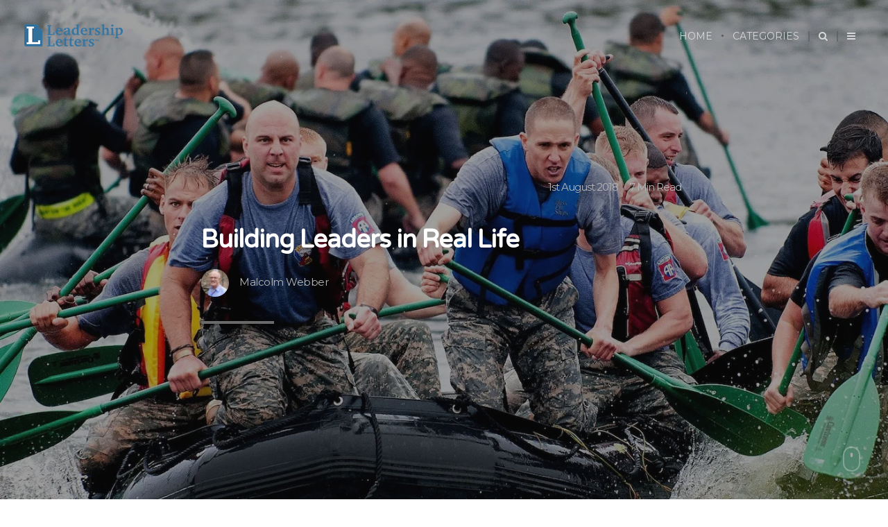

--- FILE ---
content_type: text/html; charset=UTF-8
request_url: https://www.leadershipletters.com/2018/08/01/building-leaders-in-real-life/
body_size: 12406
content:
<!DOCTYPE html>
<!--[if IE 7]>
<html class="ie ie7" lang="en-US">
<![endif]-->
<!--[if IE 8]>
<html class="ie ie8" lang="en-US">
<![endif]-->
<!--[if !(IE 7) | !(IE 8)  ]><!-->
<html lang="en-US">
<!--<![endif]--><head>

	<meta charset="UTF-8" />
	<meta name="viewport" content="width=device-width, initial-scale=1">

	<link rel="profile" href="https://gmpg.org/xfn/11" />
	<link rel="pingback" href="https://www.leadershipletters.com/xmlrpc.php" />
		
	<title>Building Leaders in Real Life &#8211; Leadership Letters</title>
<link rel='dns-prefetch' href='//s0.wp.com' />
<link rel='dns-prefetch' href='//fonts.googleapis.com' />
<link rel='dns-prefetch' href='//s.w.org' />
<link rel="alternate" type="application/rss+xml" title="Leadership Letters &raquo; Feed" href="https://www.leadershipletters.com/feed/" />
<link rel="alternate" type="application/rss+xml" title="Leadership Letters &raquo; Comments Feed" href="https://www.leadershipletters.com/comments/feed/" />
<link rel="alternate" type="application/rss+xml" title="Leadership Letters &raquo; Building Leaders in Real Life Comments Feed" href="https://www.leadershipletters.com/2018/08/01/building-leaders-in-real-life/feed/" />
		<script type="text/javascript">
			window._wpemojiSettings = {"baseUrl":"https:\/\/s.w.org\/images\/core\/emoji\/2.2.1\/72x72\/","ext":".png","svgUrl":"https:\/\/s.w.org\/images\/core\/emoji\/2.2.1\/svg\/","svgExt":".svg","source":{"concatemoji":"https:\/\/www.leadershipletters.com\/wp-includes\/js\/wp-emoji-release.min.js?ver=4.7.29"}};
			!function(t,a,e){var r,n,i,o=a.createElement("canvas"),l=o.getContext&&o.getContext("2d");function c(t){var e=a.createElement("script");e.src=t,e.defer=e.type="text/javascript",a.getElementsByTagName("head")[0].appendChild(e)}for(i=Array("flag","emoji4"),e.supports={everything:!0,everythingExceptFlag:!0},n=0;n<i.length;n++)e.supports[i[n]]=function(t){var e,a=String.fromCharCode;if(!l||!l.fillText)return!1;switch(l.clearRect(0,0,o.width,o.height),l.textBaseline="top",l.font="600 32px Arial",t){case"flag":return(l.fillText(a(55356,56826,55356,56819),0,0),o.toDataURL().length<3e3)?!1:(l.clearRect(0,0,o.width,o.height),l.fillText(a(55356,57331,65039,8205,55356,57096),0,0),e=o.toDataURL(),l.clearRect(0,0,o.width,o.height),l.fillText(a(55356,57331,55356,57096),0,0),e!==o.toDataURL());case"emoji4":return l.fillText(a(55357,56425,55356,57341,8205,55357,56507),0,0),e=o.toDataURL(),l.clearRect(0,0,o.width,o.height),l.fillText(a(55357,56425,55356,57341,55357,56507),0,0),e!==o.toDataURL()}return!1}(i[n]),e.supports.everything=e.supports.everything&&e.supports[i[n]],"flag"!==i[n]&&(e.supports.everythingExceptFlag=e.supports.everythingExceptFlag&&e.supports[i[n]]);e.supports.everythingExceptFlag=e.supports.everythingExceptFlag&&!e.supports.flag,e.DOMReady=!1,e.readyCallback=function(){e.DOMReady=!0},e.supports.everything||(r=function(){e.readyCallback()},a.addEventListener?(a.addEventListener("DOMContentLoaded",r,!1),t.addEventListener("load",r,!1)):(t.attachEvent("onload",r),a.attachEvent("onreadystatechange",function(){"complete"===a.readyState&&e.readyCallback()})),(r=e.source||{}).concatemoji?c(r.concatemoji):r.wpemoji&&r.twemoji&&(c(r.twemoji),c(r.wpemoji)))}(window,document,window._wpemojiSettings);
		</script>
		<style type="text/css">
img.wp-smiley,
img.emoji {
	display: inline !important;
	border: none !important;
	box-shadow: none !important;
	height: 1em !important;
	width: 1em !important;
	margin: 0 .07em !important;
	vertical-align: -0.1em !important;
	background: none !important;
	padding: 0 !important;
}
</style>
<link rel='stylesheet' id='ecko_plugin_css-css'  href='https://www.leadershipletters.com/wp-content/plugins/eckoplugin/assets/css/eckoplugin.css?ver=4.7.29' type='text/css' media='all' />
<link rel='stylesheet' id='select-and-tweet-css'  href='https://www.leadershipletters.com/wp-content/plugins/select-and-tweet/select-and-tweet.css?ver=4.7.29' type='text/css' media='all' />
<link rel='stylesheet' id='ecko_css-css'  href='https://www.leadershipletters.com/wp-content/themes/cedar/style.css?ver=3.2.0' type='text/css' media='all' />
<link rel='stylesheet' id='ecko-fonts-css'  href='//fonts.googleapis.com/css?family=Oxygen%3A400%2C700%7CVarela+Round%3A400%7CMontserrat%3A400%7CNoto+Serif%3A400%2C700%7C&#038;ver=3.2.0' type='text/css' media='all' />
<link rel='stylesheet' id='social-logos-css'  href='https://www.leadershipletters.com/wp-content/plugins/jetpack/_inc/social-logos/social-logos.min.css?ver=1' type='text/css' media='all' />
<link rel='stylesheet' id='jetpack_css-css'  href='https://www.leadershipletters.com/wp-content/plugins/jetpack/css/jetpack.css?ver=4.2.4' type='text/css' media='all' />
<script type='text/javascript' src='https://www.leadershipletters.com/wp-includes/js/jquery/jquery.js?ver=1.12.4'></script>
<script type='text/javascript' src='https://www.leadershipletters.com/wp-includes/js/jquery/jquery-migrate.min.js?ver=1.4.1'></script>
<script type='text/javascript'>
/* <![CDATA[ */
var related_posts_js_options = {"post_heading":"h4"};
/* ]]> */
</script>
<script type='text/javascript' src='https://www.leadershipletters.com/wp-content/plugins/jetpack/modules/related-posts/related-posts.js?ver=20150408'></script>
<link rel='https://api.w.org/' href='https://www.leadershipletters.com/wp-json/' />
<link rel="EditURI" type="application/rsd+xml" title="RSD" href="https://www.leadershipletters.com/xmlrpc.php?rsd" />
<link rel="wlwmanifest" type="application/wlwmanifest+xml" href="https://www.leadershipletters.com/wp-includes/wlwmanifest.xml" /> 
<link rel='prev' title='Five Kinds of Power' href='https://www.leadershipletters.com/2018/07/01/five-kinds-of-power/' />
<link rel='next' title='Are Leaders Born or Made?' href='https://www.leadershipletters.com/2018/09/01/are-leaders-born-or-made/' />
<meta name="generator" content="WordPress 4.7.29" />
<link rel="canonical" href="https://www.leadershipletters.com/2018/08/01/building-leaders-in-real-life/" />
<link rel='shortlink' href='https://wp.me/p7EHvk-qZ' />
<link rel="alternate" type="application/json+oembed" href="https://www.leadershipletters.com/wp-json/oembed/1.0/embed?url=https%3A%2F%2Fwww.leadershipletters.com%2F2018%2F08%2F01%2Fbuilding-leaders-in-real-life%2F" />
<link rel="alternate" type="text/xml+oembed" href="https://www.leadershipletters.com/wp-json/oembed/1.0/embed?url=https%3A%2F%2Fwww.leadershipletters.com%2F2018%2F08%2F01%2Fbuilding-leaders-in-real-life%2F&#038;format=xml" />
<script type="text/javascript">
	window._se_plugin_version = '8.1.9';
</script>

<link rel='dns-prefetch' href='//i0.wp.com'>
<link rel='dns-prefetch' href='//i1.wp.com'>
<link rel='dns-prefetch' href='//i2.wp.com'>
			<style>
				body.page-id-1204 ul.meta {display: none}
body.page-id-1204 a.author {display: none}
body.page-id-1204 div.a2a_kit.a2a_kit_size_32.a2a_floating_style.a2a_default_style.a2a_target {display: none;}
body.page-id-115 ul.meta {display: none}
body.page-id-115 a.author {display: none}
body.page-id-115 div.a2a_kit.a2a_kit_size_32.a2a_floating_style.a2a_default_style.a2a_target {display: none;}
body.page-id-114 ul.meta {display: none}
body.page-id-114 a.author {display: none}
body.page-id-114 .awfss-warp-content {display: none}
body.page-id-114 div.a2a_kit.a2a_kit_size_32.a2a_floating_style.a2a_default_style.a2a_target {display: none;}
body.home div.a2a_kit.a2a_kit_size_32.a2a_floating_style.a2a_default_style.a2a_target {display: none;}			</style>
					<meta property="fb:app_id" content="" />
			<meta property="fb:admins" content="" />
						<meta property="og:url" content="https://www.leadershipletters.com/2018/08/01/building-leaders-in-real-life/"/>
			<meta property="og:title" content="Building Leaders in Real Life" />
			<meta property="og:description" content="Related" />
			<meta property="og:type" content="article" />
			<meta property="og:image" content="https://i1.wp.com/www.leadershipletters.com/wp-content/uploads/2018/10/Building-Leaders-in-Real-Life.jpg?fit=680%2C438&#038;ssl=1" />
					<style>body.page .cover .background, body.single .cover .background{ opacity: 0.6; animation: none; -webkit-animation: none;}</style>			<style type="text/css">

								
																	body.home .cover .background{ opacity: 0.51; }
													body.home .cover .blogtitle{ text-align: center; }
					body.home .cover hr{ margin: 0 auto; }
													body.home .cover .mouse { visibility: hidden !important; }
													body.home .cover.front .patternbg{ display: block; }
				
																
								
																																
																																
													body.page .posttitle .excerpt{ display: none; }
													body.page .postbottom .shareoptions .sharebuttons{ display: none; }
													body.page .postbottom .info .tags{ display: none; }
													body.page .postbottom .shareoptions .permalink{ display: none; }
													body.page .info .category{ display: none; }
													body.page .pagewrapper .widget.authorprofile{ display: none; }
													body.page .comments{ display: none; }
				
																				
																									footer.postinfo .postoptions .showcomments{ display: none; }
													footer.postinfo .postoptions .showsocial{ display: none; }
				
																	.copyright .wordpress{ display: none !important; }
													.copyright .ecko{ display: none !important; }
				
								
			 </style>
		
<!-- Jetpack Open Graph Tags -->
<meta property="og:type" content="article" />
<meta property="og:title" content="Building Leaders in Real Life" />
<meta property="og:url" content="https://www.leadershipletters.com/2018/08/01/building-leaders-in-real-life/" />
<meta property="og:description" content="Leaders who build leaders should themselves be involved in the daily responsibilities of leadership. They should not teach in some artificial environment removed from the real world. Jesus and Paul…" />
<meta property="article:published_time" content="2018-08-01T08:00:57+00:00" />
<meta property="article:modified_time" content="2018-10-29T18:43:10+00:00" />
<meta property="og:site_name" content="Leadership Letters" />
<meta property="og:image" content="https://i1.wp.com/www.leadershipletters.com/wp-content/uploads/2018/10/Building-Leaders-in-Real-Life.jpg?fit=1200%2C773&amp;ssl=1" />
<meta property="og:image:width" content="1200" />
<meta property="og:image:height" content="773" />
<meta property="og:locale" content="en_US" />
<link rel="icon" href="https://i2.wp.com/www.leadershipletters.com/wp-content/uploads/2016/05/Favicon.jpg?fit=27%2C32&#038;ssl=1" sizes="32x32" />
<link rel="icon" href="https://i2.wp.com/www.leadershipletters.com/wp-content/uploads/2016/05/Favicon.jpg?fit=160%2C192&#038;ssl=1" sizes="192x192" />
<link rel="apple-touch-icon-precomposed" href="https://i2.wp.com/www.leadershipletters.com/wp-content/uploads/2016/05/Favicon.jpg?fit=150%2C180&#038;ssl=1" />
<meta name="msapplication-TileImage" content="https://i2.wp.com/www.leadershipletters.com/wp-content/uploads/2016/05/Favicon.jpg?fit=200%2C240&#038;ssl=1" />
</head>

<body class="post-template-default single single-post postid-1673 single-format-standard" itemscope="itemscope" itemtype="http://schema.org/BlogPosting">

	
	<header class="bloginfo headroom">
		<div class="title">
							<a href="https://www.leadershipletters.com"><img src="http://159.203.117.234/wp-content/uploads/2016/06/1.png" class="retina" alt="Leadership Letters"></a>
					</div>
		<nav class="main">
			<div class="menu-menu-1-container"><ul id="menu-menu-1" class="menu"><li id="menu-item-1179" class="menu-item menu-item-type-custom menu-item-object-custom menu-item-home menu-item-1179"><a href="https://www.leadershipletters.com/">Home</a></li>
<li id="menu-item-1379" class="menu-item menu-item-type-post_type menu-item-object-page menu-item-1379"><a href="https://www.leadershipletters.com/categories/">Categories</a></li>
</ul></div>			<ul>
				<li class="option searchnav"><span class="showsearch"><i class="fa fa-search"></i></span></li>
				<li class="option drawernav"><span class="showdrawer"><i class="fa fa-navicon"></i></span></li>
			</ul>
		</nav>
	</header>	
	<section class="searchoverlay">
		<i class="fa fa-times closesearch"></i>
		<form role="search" method="get" class="searchform" action="https://www.leadershipletters.com/">
			<input type="text" value="" name="s" class="query" placeholder="Enter Search Query...">
			<i class="fa fa-search submit"></i>
		</form>
	</section>
	
	<section class="drawer">
		<i class="fa fa-times closedrawer"></i>
						<section class="widget blog_info">
										<a href="https://www.leadershipletters.com"><img src="http://159.203.117.234/wp-content/uploads/2016/06/13.png" class="retina" alt="Leadership Letters"></a>
										<hr>
					<p>Writings on Christian leadership and leader development by Malcolm Webber</p>
				</section>
							<section class="widget navigation">
										<ul id="menu-menu-2" class="menu"><li class="menu-item menu-item-type-custom menu-item-object-custom menu-item-home menu-item-1179"><a href="https://www.leadershipletters.com/">Home</a></li>
<li class="menu-item menu-item-type-post_type menu-item-object-page menu-item-1379"><a href="https://www.leadershipletters.com/categories/">Categories</a></li>
</ul>				</section>
							<section class="widget latestposts">
											<article class="post">
							<div class="top">
								<a href="https://www.leadershipletters.com/2020/07/01/when-it-comes-to-building-leaders-one-size-does-not-fit-all/" class="thumbnail">
									<i class="fa fa-link"></i>
									<span style="background-image:url('https://i1.wp.com/www.leadershipletters.com/wp-content/uploads/2020/03/fabric-scissors-needle-needles-461035.jpg?fit=150%2C97&#038;ssl=1');"></span>
								</a>
								<div class="info">
																		<h5 class="title"><a href="https://www.leadershipletters.com/2020/07/01/when-it-comes-to-building-leaders-one-size-does-not-fit-all/">When It Comes to Building Leaders, One Size Does N...</a></h5>
									<section class="meta">
										<span class="posted">Posted </span>
										<span class="author"><span>by</span> <a href="https://www.leadershipletters.com/author/malcolmwebber/"><img src="//0.gravatar.com/avatar/33c0f7ab1a9f23320c6df18d645fc955?s=24" class="gravatarsmall" alt=""> Malcolm Webber</a></span> 
										<span class="date"><span>on</span> <a href="https://www.leadershipletters.com/2020/07/01/when-it-comes-to-building-leaders-one-size-does-not-fit-all/"><i class="fa fa-clock-o"></i> <time datetime="2020-07-01">1st July 2020</time></a></span>
									</section>
								</div>
							</div>
							<p class="excerpt">People are different; leaders are different. This reality should be reflected in a healthy development process in two ways....</p>
						</article>
											<article class="post">
							<div class="top">
								<a href="https://www.leadershipletters.com/2020/06/01/competencies-arent-just-knowledge-they-are-the-ability-to-use-it-well/" class="thumbnail">
									<i class="fa fa-link"></i>
									<span style="background-image:url('https://i2.wp.com/www.leadershipletters.com/wp-content/uploads/2020/03/skills.jpg?fit=150%2C97&#038;ssl=1');"></span>
								</a>
								<div class="info">
																		<h5 class="title"><a href="https://www.leadershipletters.com/2020/06/01/competencies-arent-just-knowledge-they-are-the-ability-to-use-it-well/">Competencies Aren’t Just Knowledge, They Are the A...</a></h5>
									<section class="meta">
										<span class="posted">Posted </span>
										<span class="author"><span>by</span> <a href="https://www.leadershipletters.com/author/malcolmwebber/"><img src="//0.gravatar.com/avatar/33c0f7ab1a9f23320c6df18d645fc955?s=24" class="gravatarsmall" alt=""> Malcolm Webber</a></span> 
										<span class="date"><span>on</span> <a href="https://www.leadershipletters.com/2020/06/01/competencies-arent-just-knowledge-they-are-the-ability-to-use-it-well/"><i class="fa fa-clock-o"></i> <time datetime="2020-06-01">1st June 2020</time></a></span>
									</section>
								</div>
							</div>
							<p class="excerpt">A leader may possess a burning vision and a holy character, but without the technical abilities to lead, he will be followed by...</p>
						</article>
									</section>
			<section class="widget">
	<form role="search" method="get" class="searchform" action="https://www.leadershipletters.com/">
		<input type="text" value="" name="s" class="query" placeholder="Enter Search Query...">
		<i class="fa fa-search submit"></i>
	</form>
</section>				<section class="widget socialshare">
										<div class="options">
						<a href="https://twitter.com/share?text=Building+Leaders+in+Real+Life&amp;url=https://www.leadershipletters.com/2018/08/01/building-leaders-in-real-life/" onclick="window.open(this.href, 'twitter-share', 'width=550,height=235');return false;" class="sharebutton twitter"><i class="fa fa-twitter"></i><span>Twitter</span></a>						<a href="https://www.facebook.com/sharer/sharer.php?u=https://www.leadershipletters.com/2018/08/01/building-leaders-in-real-life/" onclick="window.open(this.href, 'facebook-share','width=580,height=296');return false;" class="sharebutton facebook"><i class="fa fa-facebook"></i><span>Facebook</span></a>						<a href="https://plus.google.com/share?url=https://www.leadershipletters.com/2018/08/01/building-leaders-in-real-life/" onclick="window.open(this.href, 'google-plus-share', 'width=490,height=530');return false;" class="sharebutton google"><i class="fa fa-google-plus"></i><span>Google+</span></a>						<a href="http://www.reddit.com/submit?url=https://www.leadershipletters.com/2018/08/01/building-leaders-in-real-life/&amp;title=Building+Leaders+in+Real+Life" onclick="window.open(this.href, 'reddit-share', 'width=490,height=530');return false;" class="sharebutton reddit"><i class="fa fa-reddit"></i><span>Reddit</span></a>						<a href="https://pinterest.com/pin/create/button/?url=https://www.leadershipletters.com/2018/08/01/building-leaders-in-real-life/&amp;description=Building+Leaders+in+Real+Life" onclick="window.open(this.href, 'pinterest-share', 'width=490,height=530');return false;" class="sharebutton pinterest"><i class="fa fa-pinterest"></i><span>Pinterest</span></a>						<a href="http://www.linkedin.com/shareArticle?mini=true&amp;url=https://www.leadershipletters.com/2018/08/01/building-leaders-in-real-life/&amp;title=Building+Leaders+in+Real+Life" onclick="window.open(this.href, 'linkedin-share', 'width=490,height=530');return false;" class="sharebutton linkedin"><i class="fa fa-linkedin"></i><span>LinkedIn</span></a>					</div>
				</section>
			<section class="widget"><div id="calendar_wrap" class="calendar_wrap"><table id="wp-calendar">
	<caption>August 2018</caption>
	<thead>
	<tr>
		<th scope="col" title="Monday">M</th>
		<th scope="col" title="Tuesday">T</th>
		<th scope="col" title="Wednesday">W</th>
		<th scope="col" title="Thursday">T</th>
		<th scope="col" title="Friday">F</th>
		<th scope="col" title="Saturday">S</th>
		<th scope="col" title="Sunday">S</th>
	</tr>
	</thead>

	<tfoot>
	<tr>
		<td colspan="3" id="prev"><a href="https://www.leadershipletters.com/2018/07/">&laquo; Jul</a></td>
		<td class="pad">&nbsp;</td>
		<td colspan="3" id="next"><a href="https://www.leadershipletters.com/2018/09/">Sep &raquo;</a></td>
	</tr>
	</tfoot>

	<tbody>
	<tr>
		<td colspan="2" class="pad">&nbsp;</td><td><a href="https://www.leadershipletters.com/2018/08/01/" aria-label="Posts published on August 1, 2018">1</a></td><td>2</td><td>3</td><td>4</td><td>5</td>
	</tr>
	<tr>
		<td>6</td><td>7</td><td>8</td><td>9</td><td>10</td><td>11</td><td>12</td>
	</tr>
	<tr>
		<td>13</td><td>14</td><td>15</td><td>16</td><td>17</td><td>18</td><td>19</td>
	</tr>
	<tr>
		<td>20</td><td>21</td><td>22</td><td>23</td><td>24</td><td>25</td><td>26</td>
	</tr>
	<tr>
		<td>27</td><td>28</td><td>29</td><td>30</td><td>31</td>
		<td class="pad" colspan="2">&nbsp;</td>
	</tr>
	</tbody>
	</table></div></section><section class="widget"><h3 class="widget-title">Categories</h3><hr>		<ul>
	<li class="cat-item cat-item-2"><a href="https://www.leadershipletters.com/category/abusive-leaders/" >Abusive Leaders</a>
</li>
	<li class="cat-item cat-item-3"><a href="https://www.leadershipletters.com/category/building-leaders/" >Building Leaders</a>
</li>
	<li class="cat-item cat-item-4"><a href="https://www.leadershipletters.com/category/character/" >Character</a>
</li>
	<li class="cat-item cat-item-5"><a href="https://www.leadershipletters.com/category/choosing-emerging-leaders/" >Choosing Emerging Leaders</a>
</li>
	<li class="cat-item cat-item-6"><a href="https://www.leadershipletters.com/category/community-in-the-life-of-the-leader/" >Community in the Life of the Leader</a>
</li>
	<li class="cat-item cat-item-8"><a href="https://www.leadershipletters.com/category/exhortations-regarding-leadership/" >Exhortations Regarding Leadership</a>
</li>
	<li class="cat-item cat-item-9"><a href="https://www.leadershipletters.com/category/healthy-followers/" >Healthy Followers</a>
</li>
	<li class="cat-item cat-item-10"><a href="https://www.leadershipletters.com/category/how-jesus-built-leaders/" >How Jesus Built Leaders</a>
</li>
	<li class="cat-item cat-item-11"><a href="https://www.leadershipletters.com/category/ldc-resources/" >LDC Resources</a>
</li>
	<li class="cat-item cat-item-13"><a href="https://www.leadershipletters.com/category/leaders-are-built-through-fire/" >Leaders Are Built Through Fire</a>
</li>
	<li class="cat-item cat-item-14"><a href="https://www.leadershipletters.com/category/leaders-build-leaders/" >Leaders Build Leaders</a>
</li>
	<li class="cat-item cat-item-15"><a href="https://www.leadershipletters.com/category/leaders-who-know-god/" >Leaders Who Know God</a>
</li>
	<li class="cat-item cat-item-16"><a href="https://www.leadershipletters.com/category/leadership-derailment/" >Leadership Derailment</a>
</li>
	<li class="cat-item cat-item-17"><a href="https://www.leadershipletters.com/category/listening/" >Listening</a>
</li>
	<li class="cat-item cat-item-18"><a href="https://www.leadershipletters.com/category/theconnexionsmodel/" >The ConneXions Model of Healthy Leader Development</a>
</li>
	<li class="cat-item cat-item-19"><a href="https://www.leadershipletters.com/category/the-preeminence-and-centrality-of-jesus-christ/" >The Preeminence and Centrality of Jesus Christ</a>
</li>
	<li class="cat-item cat-item-20"><a href="https://www.leadershipletters.com/category/transformational-leader-development-design/" >Transformational Leader Development Design</a>
</li>
	<li class="cat-item cat-item-21"><a href="https://www.leadershipletters.com/category/transformational-thinking/" >Transformational Thinking</a>
</li>
	<li class="cat-item cat-item-22"><a href="https://www.leadershipletters.com/category/understanding-change/" >Understanding Change</a>
</li>
	<li class="cat-item cat-item-23"><a href="https://www.leadershipletters.com/category/what-leaders-do/" >What Leaders Do</a>
</li>
		</ul>
</section>		
	<section class="widget copyright">
		<p class="main">
						Copyright &copy; <a href="https://www.leadershipletters.com/">Leadership Letters</a>. 2026 &bull; All rights reserved.
					</p>
		<p class="alt">
						<span class="ecko"><a target="_blank" href="http://ecko.me/themes/wordpress/cedar/">Cedar WordPress Theme</a> by <a target="_blank" href="http://ecko.me">EckoThemes</a>.</span>
			<span class="wordpress">Published with <a target="_blank" href="http://wordpress.org">WordPress</a>.</span>
					</p>
	</section>
	</section>
	<main class="pagewrapper">
		
		
	<section class="cover" style="background-color:#101010; height:100vh;" data-height="100" data-opacity="0.6">
		<div class="background" style="background-image:url('https://i1.wp.com/www.leadershipletters.com/wp-content/uploads/2018/10/Building-Leaders-in-Real-Life.jpg?fit=1398%2C900&#038;ssl=1');"></div>
		
	<header class="bloginfo transparent">
		<div class="title">
							<a href="https://www.leadershipletters.com"><img src="http://159.203.117.234/wp-content/uploads/2016/06/1.png" class="retina" alt="Leadership Letters"></a>
					</div>
		<nav class="main light">
			<div class="menu-menu-1-container"><ul id="menu-menu-3" class="menu"><li class="menu-item menu-item-type-custom menu-item-object-custom menu-item-home menu-item-1179"><a href="https://www.leadershipletters.com/">Home</a></li>
<li class="menu-item menu-item-type-post_type menu-item-object-page menu-item-1379"><a href="https://www.leadershipletters.com/categories/">Categories</a></li>
</ul></div>			<ul>
				<li class="option searchnav"><span class="showsearch"><i class="fa fa-search"></i></span></li>
				<li class="option drawernav"><span class="showdrawer"><i class="fa fa-navicon"></i></span></li>
			</ul>
		</nav>
	</header>		<section class="postitem posttitle center wrapper ">
			<ul class="meta">
								<li class="readtime"><a href="https://www.leadershipletters.com/2018/08/01/building-leaders-in-real-life/">7 Min Read</a></li>
				<li class="date"><a href="https://www.leadershipletters.com/2018/08/01/building-leaders-in-real-life/"><time datetime="2018-08-01" itemprop="datePublished">1st August 2018</time></a></li>
			</ul>
			<h1 class="title" itemprop="name headline">Building Leaders in Real Life</h1>
						<a href="https://www.leadershipletters.com/author/malcolmwebber/" class="author"><img src="https://i0.wp.com/www.leadershipletters.com/wp-content/uploads/2016/05/MW.jpg?fit=38%2C40&ssl=1" width="38" height="40" alt="Malcolm Webber" class="avatar avatar-40 wp-user-avatar wp-user-avatar-40 alignnone photo" />Malcolm Webber</a>
		</section>
		<div class="mouse">
			<div class="scroll"></div>
		</div>
	</section>

		
		<section id="post-1673" class="postcontents wrapper post-1673 post type-post status-publish format-standard has-post-thumbnail hentry" itemprop="articleBody">
							
        			<div class="social-share-top">
	        			
				<div class="sharedaddy sd-sharing-enabled"><div class="robots-nocontent sd-block sd-social sd-social-icon sd-sharing"><h3 class="sd-title">Share this:</h3><div class="sd-content"><ul><li class="share-twitter"><a rel="nofollow" data-shared="sharing-twitter-1673" class="share-twitter sd-button share-icon no-text" href="https://www.leadershipletters.com/2018/08/01/building-leaders-in-real-life/?share=twitter" target="_blank" title="Click to share on Twitter"><span></span><span class="sharing-screen-reader-text">Click to share on Twitter (Opens in new window)</span></a></li><li class="share-facebook"><a rel="nofollow" data-shared="sharing-facebook-1673" class="share-facebook sd-button share-icon no-text" href="https://www.leadershipletters.com/2018/08/01/building-leaders-in-real-life/?share=facebook" target="_blank" title="Click to share on Facebook"><span></span><span class="sharing-screen-reader-text">Click to share on Facebook (Opens in new window)</span></a></li><li class="share-email"><a rel="nofollow" data-shared="" class="share-email sd-button share-icon no-text" href="https://www.leadershipletters.com/2018/08/01/building-leaders-in-real-life/?share=email" target="_blank" title="Click to email this to a friend"><span></span><span class="sharing-screen-reader-text">Click to email this to a friend (Opens in new window)</span></a></li><li><a href="#" class="sharing-anchor sd-button share-more"><span>More</span></a></li><li class="share-end"></li></ul><div class="sharing-hidden"><div class="inner" style="display: none;"><ul><li class="share-reddit"><a rel="nofollow" data-shared="" class="share-reddit sd-button share-icon no-text" href="https://www.leadershipletters.com/2018/08/01/building-leaders-in-real-life/?share=reddit" target="_blank" title="Click to share on Reddit"><span></span><span class="sharing-screen-reader-text">Click to share on Reddit (Opens in new window)</span></a></li><li class="share-linkedin"><a rel="nofollow" data-shared="sharing-linkedin-1673" class="share-linkedin sd-button share-icon no-text" href="https://www.leadershipletters.com/2018/08/01/building-leaders-in-real-life/?share=linkedin" target="_blank" title="Click to share on LinkedIn"><span></span><span class="sharing-screen-reader-text">Click to share on LinkedIn (Opens in new window)</span></a></li><li class="share-end"></li><li class="share-print"><a rel="nofollow" data-shared="" class="share-print sd-button share-icon no-text" href="https://www.leadershipletters.com/2018/08/01/building-leaders-in-real-life/#print" target="_blank" title="Click to print"><span></span><span class="sharing-screen-reader-text">Click to print (Opens in new window)</span></a></li><li class="share-google-plus-1"><a rel="nofollow" data-shared="sharing-google-1673" class="share-google-plus-1 sd-button share-icon no-text" href="https://www.leadershipletters.com/2018/08/01/building-leaders-in-real-life/?share=google-plus-1" target="_blank" title="Click to share on Google+"><span></span><span class="sharing-screen-reader-text">Click to share on Google+ (Opens in new window)</span></a></li><li class="share-end"></li><li class="share-pocket"><a rel="nofollow" data-shared="" class="share-pocket sd-button share-icon no-text" href="https://www.leadershipletters.com/2018/08/01/building-leaders-in-real-life/?share=pocket" target="_blank" title="Click to share on Pocket"><span></span><span class="sharing-screen-reader-text">Click to share on Pocket (Opens in new window)</span></a></li><li class="share-end"></li></ul></div></div></div></div></div>				
			</div>

			<p>Leaders who build leaders should themselves be involved in the daily responsibilities of leadership. They should not teach in some artificial environment removed from the real world. Jesus and Paul both conducted extensive and fruitful personal ministries while concurrently building new leaders.</p>
<p>A leader wears several distinct “hats” in his relationship with an emerging leader. Of course, all of these roles overlap, but each practice has its own shade of meaning as it relates to content, process and purpose. Building in the context of practical leadership will augment and clarify these responsibilities such that the emerging leader’s learning increases ten-fold.</p>
<p><strong>The Leader-Builder as Trainer</strong></p>
<p>Training is the instructional process by which specific knowledge and skills are transferred to the emerging leader. It usually occurs early in the relationship with a more experienced leader and any time when new skills are required. It is ongoing and never-ending – the continual improvement of “technical” capacities of the new leader.</p>
<p>If the builder is leading day-to-day, he will maintain his integrity and credibility as a teacher, because he is no longer teaching theory but reality. It works, and here is how you know it works: the leader is actually living it and doing it. The leader has practiced what he is teaching – and in fact, is practicing it right in front of you. He genuinely knows what he is talking about. He is able to show emerging leaders fruit, and not only seeds.</p>
<p><strong>The Leader-Builder as Counselor </strong></p>
<p>Counseling involves helping people who have personal or interpersonal issues – inside or outside of their work or ministry responsibilities – that are interfering with their ability to properly function.</p>
<p>This kind of personal connection and support is impossible for any leader to achieve without getting their hands dirty. The daily realities of leadership lend balance and empathy to a leader’s ministry. Leaders tend more toward practical things and not theoretical, abstract issues when they are personally and daily involved in the struggles of leadership and ministry. In an artificial environment, the teachers get out of touch, just like the students. In a practical environment, the teacher is facing the same kind of struggles his students face – and can therefore address them more authentically.</p>
<p><strong>The Leader-Builder as Confronter </strong></p>
<p>Confronting is how we deal with negative attitudes, disruptive behaviors or substandard performance. Goals and objectives must be clarified and the emerging leader helped to move toward positive solutions. Underlying character or spiritual issues may also need to be dealt with.</p>
<p>These challenges will not be discovered easily or frequently without the context of daily life and ministry together. As leaders work side-by-side with those they build, they will encounter behaviors and attitudes in the context they occur. This immediate connection makes quick work of confrontation and reveals the necessity of change.</p>
<p><strong>The Leader-Builder as Mentor </strong></p>
<p>Mentoring is the process in which one leader shares his wisdom, his experience and his life with emerging leaders on a one-on-one basis. They assist them in understanding the overall purpose of life in Christ and how those purposes relate to current situations. They facilitate the emerging leader’s personal networking, and provide comfort when the emerging leader feels overwhelmed. The new leader learns by the example and personal influence of the more experienced one. What better place to do this than in everyday ministry together?</p>
<p><strong>Practical Implications for Builders</strong></p>
<p>Clearly, to build new leaders properly requires a significant personal investment of time, as well as emotional and spiritual energy, in a real-life context.</p>
<p>How do we go about making this happen, realistically?</p>
<p>First, any learning community that we initiate must be built on leaders and communities, and not on curriculum, books or courses. Before we begin the learning community, we must find the right leader in the right community. Finding the necessary curriculum – as important as it is – is only a secondary issue. The curriculum is only a tool in the hands of the craftsman.</p>
<p>Second, a combination of giftings is necessary to lead a learning community. This combination could possibly occur in one leader, but the more leaders who are involved in the learning community, the better. This way the emerging leaders are exposed to many different perspectives on life and leadership. The community provides other teachers and mentors, prayer support, nurture and encouragement for emerging leaders.</p>
<p>Third, remember that God will arrange circumstances for us to grow and help others grow. This means that you personally as a leader may not be the right person to build a particular emerging leader. We must seek God concerning who He wants to work with us and who He wants us to work with. Moreover, an emerging leader will often do better with a leader who has the same (or similar) ultimate calling.</p>
<p>Finally, the sharing of life is a central responsibility of the builder. That is what impacts emerging leaders. Leaders and teachers must do more than merely teach through a prescribed course; they must share their hearts and lives with their growing leaders. Jesus did not withdraw from “ordinary” people and only focus on the “more important” leaders He was building.</p>
<p>If we can successfully change our thinking on this issue – if we can reconnect a leader’s responsibility to do leadership work with his responsibility to build leaders – the fruit will be considerable improvement in both the quality and the quantity of our emerging leaders.</p>
<div class="sharedaddy sd-sharing-enabled"><div class="robots-nocontent sd-block sd-social sd-social-icon sd-sharing"><h3 class="sd-title">Share this:</h3><div class="sd-content"><ul><li class="share-twitter"><a rel="nofollow" data-shared="sharing-twitter-1673" class="share-twitter sd-button share-icon no-text" href="https://www.leadershipletters.com/2018/08/01/building-leaders-in-real-life/?share=twitter" target="_blank" title="Click to share on Twitter"><span></span><span class="sharing-screen-reader-text">Click to share on Twitter (Opens in new window)</span></a></li><li class="share-facebook"><a rel="nofollow" data-shared="sharing-facebook-1673" class="share-facebook sd-button share-icon no-text" href="https://www.leadershipletters.com/2018/08/01/building-leaders-in-real-life/?share=facebook" target="_blank" title="Click to share on Facebook"><span></span><span class="sharing-screen-reader-text">Click to share on Facebook (Opens in new window)</span></a></li><li class="share-email"><a rel="nofollow" data-shared="" class="share-email sd-button share-icon no-text" href="https://www.leadershipletters.com/2018/08/01/building-leaders-in-real-life/?share=email" target="_blank" title="Click to email this to a friend"><span></span><span class="sharing-screen-reader-text">Click to email this to a friend (Opens in new window)</span></a></li><li><a href="#" class="sharing-anchor sd-button share-more"><span>More</span></a></li><li class="share-end"></li></ul><div class="sharing-hidden"><div class="inner" style="display: none;"><ul><li class="share-reddit"><a rel="nofollow" data-shared="" class="share-reddit sd-button share-icon no-text" href="https://www.leadershipletters.com/2018/08/01/building-leaders-in-real-life/?share=reddit" target="_blank" title="Click to share on Reddit"><span></span><span class="sharing-screen-reader-text">Click to share on Reddit (Opens in new window)</span></a></li><li class="share-linkedin"><a rel="nofollow" data-shared="sharing-linkedin-1673" class="share-linkedin sd-button share-icon no-text" href="https://www.leadershipletters.com/2018/08/01/building-leaders-in-real-life/?share=linkedin" target="_blank" title="Click to share on LinkedIn"><span></span><span class="sharing-screen-reader-text">Click to share on LinkedIn (Opens in new window)</span></a></li><li class="share-end"></li><li class="share-print"><a rel="nofollow" data-shared="" class="share-print sd-button share-icon no-text" href="https://www.leadershipletters.com/2018/08/01/building-leaders-in-real-life/#print" target="_blank" title="Click to print"><span></span><span class="sharing-screen-reader-text">Click to print (Opens in new window)</span></a></li><li class="share-google-plus-1"><a rel="nofollow" data-shared="sharing-google-1673" class="share-google-plus-1 sd-button share-icon no-text" href="https://www.leadershipletters.com/2018/08/01/building-leaders-in-real-life/?share=google-plus-1" target="_blank" title="Click to share on Google+"><span></span><span class="sharing-screen-reader-text">Click to share on Google+ (Opens in new window)</span></a></li><li class="share-end"></li><li class="share-pocket"><a rel="nofollow" data-shared="" class="share-pocket sd-button share-icon no-text" href="https://www.leadershipletters.com/2018/08/01/building-leaders-in-real-life/?share=pocket" target="_blank" title="Click to share on Pocket"><span></span><span class="sharing-screen-reader-text">Click to share on Pocket (Opens in new window)</span></a></li><li class="share-end"></li></ul></div></div></div></div></div>
<div id='jp-relatedposts' class='jp-relatedposts' >
	<h3 class="jp-relatedposts-headline"><em>Related</em></h3>
</div>			<div class="post-numbers">
							</div>
		</section>

		
	<section class="widget authorprofile">
		<div class="wrapper">
			<div class="info" itemprop="author" itemscope="" itemtype="http://schema.org/Person">
									<a href="https://www.leadershipletters.com/author/malcolmwebber/" class="profile gravatar"><img src="https://i0.wp.com/www.leadershipletters.com/wp-content/uploads/2016/05/MW.jpg?fit=75%2C79&ssl=1" width="75" height="79" alt="Malcolm Webber" class="avatar avatar-80 wp-user-avatar wp-user-avatar-80 alignnone photo" /></a>
								<div class="meta">
					<span class="title">Author</span>
					<h3 itemprop="name">
													<a href="https://www.leadershipletters.com/author/malcolmwebber/" itemprop="url" rel="author">Malcolm Webber</a>
											</h3>
									</div>
			</div>
			<!-- <p></p> -->
			<!-- <ul class="authorsocial">
																																																																																			</ul> -->
		</div>
	</section>		
<div id="mc_embed_signup" class="subscribe-form cf">
  <div class="wrapper subscribe-form-wrapper">
    <img src="https://www.leadershipletters.com/wp-content/themes/cedar/assets/img/book.jpg" class="subscribe-img" />
    <form action="//healthyleaders.us6.list-manage.com/subscribe/post?u=99f05430b1b534b3f8fd97bf8&amp;id=f61f9c76bd" method="post" id="mc-embedded-subscribe-form" name="mc-embedded-subscribe-form" class="validate" target="_blank" novalidate>
      <div style="position: absolute; left: -5000px;" aria-hidden="true"><input type="text" name="b_99f05430b1b534b3f8fd97bf8_f61f9c76bd" tabindex="-1" value=""></div>
      <p class="subscribe-text">Subscribe to our weekly email and receive Malcolm's E-book on how to build healthy leaders for FREE!</p>

      <div id="mc_embed_signup_scroll" class="cf">
        <div class="mc-field-group" id="mc-embedded-input">
        	<input type="email" value="" name="EMAIL" class="required email" id="mce-EMAIL" placeholder="Email Address">
        </div>
        <input type="submit" value="Subscribe" name="subscribe" id="mc-embedded-subscribe" class="button">
      </div>

      <div id="mce-responses" class="clearfix">
        <div class="response" id="mce-error-response" style="display:none"></div>
        <div class="response" id="mce-success-response" style="display:none"></div>
      </div>
    </form>
  </div>
</div>
  

		
	
	<section class="comments">

		<section id="comments" class="commentheader">
			<div class="wrapper">
				<i class="fa fa-comments-o"></i>
				<span class="commenttitle">Comments</span>
				<span class="commentcount">0</span>
			</div>
		</section>

		<section class="commentitems">
			<div class="wrapper">

												<div class="notification"><i class="fa fa-info"></i> There are currently no comments.</div>
							
				<div id="respond" class="comment-respond">
		<h3 id="reply-title" class="comment-reply-title"> <small><a rel="nofollow" id="cancel-comment-reply-link" href="/2018/08/01/building-leaders-in-real-life/#respond" style="display:none;">Cancel Reply</a></small></h3>			<form action="https://www.leadershipletters.com/wp-comments-post.php" method="post" id="commentform" class="comment-form">
				<textarea placeholder="Add your comment here..." name="comment" class="commentbody" id="comment" rows="5" tabindex="4"></textarea><input type="text" placeholder="Name (Required)" name="author" id="author" value="" size="22" tabindex="1" aria-required='true' />
<input type="text" placeholder="Email (Required)" name="email" id="email" value="" size="22" tabindex="1" aria-required='true' />
<input type="text" placeholder="Website URL" name="url" id="url" value="" size="22" tabindex="1" />
<div class="anr_captcha_field"><div id="anr_captcha_field_1" class="anr_captcha_field_div"></div></div><p class="form-submit"><input name="submit" type="submit" id="submit" class="submit" value="Post Comment" /> <input type='hidden' name='comment_post_ID' value='1673' id='comment_post_ID' />
<input type='hidden' name='comment_parent' id='comment_parent' value='0' />
</p>			</form>
			</div><!-- #respond -->
	
			</div>
		</section>

	</section>


	

	</main>

	
<script type="text/javascript" src="//s3.amazonaws.com/downloads.mailchimp.com/js/signup-forms/popup/embed.js" data-dojo-config="usePlainJson: true, isDebug: false"></script><script type="text/javascript">require(["mojo/signup-forms/Loader"], function(L) { L.start({"baseUrl":"mc.us6.list-manage.com","uuid":"99f05430b1b534b3f8fd97bf8","lid":"f61f9c76bd"}) })</script>

	<footer class="postinfo">
		<div class="default">
			<section class="socialoptions" style="display: block; background: rgba(255, 255, 255, 0); bottom: -35px; margin: auto !important">
				<ul class="sharebuttons">
					<li><a href="https://twitter.com/share?text=Building+Leaders+in+Real+Life&amp;url=https://www.leadershipletters.com/2018/08/01/building-leaders-in-real-life/" onclick="window.open(this.href, 'twitter-share', 'width=550,height=235');return false;" class="socialdark twitter"><i class="fa fa-twitter"></i></a></li>
					<li><a href="https://www.facebook.com/sharer/sharer.php?u=https://www.leadershipletters.com/2018/08/01/building-leaders-in-real-life/" onclick="window.open(this.href, 'facebook-share','width=580,height=296');return false;" class="socialdark facebook"><i class="fa fa-facebook"></i></a></li>
					<li><a href="/cdn-cgi/l/email-protection#3e015c515a4703564a4a4e4d04111149494910525b5f5a5b4c4d56574e525b4a4a5b4c4d105d5153110c0e0f06110e06110e0f115c4b57525a57505913525b5f5a5b4c4d135750134c5b5f52135257585b11" class="socialdark email"><i class="fa fa-envelope"></i></a></li>
					<li><span class="socialdark closeshare"><i class="fa fa-times"></i></span></li>
				</ul>
			</section>
			<section class="authorinfo">
				<a href="https://www.leadershipletters.com/author/malcolmwebber/" class="authorname"><span class="gravatar"><img src="https://i0.wp.com/www.leadershipletters.com/wp-content/uploads/2016/05/MW.jpg?fit=24%2C24&ssl=1" width="24" height="24" alt="Malcolm Webber" class="avatar avatar-24 wp-user-avatar wp-user-avatar-24 alignnone photo" /></span> Malcolm Webber</a><span class="authordate">Posted on 1st August 2018</span>
			</section>
			<ul class="postoptions">
				<li class="showcomments"><i class="fa fa-comments-o"></i>Comments</li>				<li class="showsocial"><i class="fa fa-bookmark-o"></i>Share</li>
			</ul>
		</div>
		<div class="relatedposts">
						<a href="https://www.leadershipletters.com/2018/07/01/five-kinds-of-power/" class="previouspost">
				<img src="https://i0.wp.com/www.leadershipletters.com/wp-content/uploads/2018/10/5-kinds-of-power.jpg?fit=50%2C33&#038;ssl=1" alt="Five Kinds of Power">				<div class="info">
					<span>Previous Post</span>
					<span class="title">Five Kinds of Power...</span>
				</div>
			</a>
						<span class="backtotop"><i class="fa fa-chevron-up"></i></span>
						<a href="https://www.leadershipletters.com/2018/09/01/are-leaders-born-or-made/" class="nextpost">
				<img src="https://i2.wp.com/www.leadershipletters.com/wp-content/uploads/2018/10/leaders-1.jpg?fit=50%2C32&#038;ssl=1" alt="Are Leaders Born or Made?">				<div class="info">
					<span>Next Post</span>
					<span class="title">Are Leaders Born or Made?...</span>
				</div>
			</a>
					</div>
	</footer>		
				<script data-cfasync="false" src="/cdn-cgi/scripts/5c5dd728/cloudflare-static/email-decode.min.js"></script><script type="text/javascript">
				var anr_onloadCallback = function() {
					for ( var i = 0; i < document.forms.length; i++ ) {
						var form = document.forms[i];
						var captcha_div = form.querySelector( '.anr_captcha_field_div' );

						if ( null === captcha_div )
							continue;
						captcha_div.innerHTML = '';
						( function( form ) {	
							var anr_captcha = grecaptcha.render( captcha_div,{
								'sitekey' : '6Leinp4UAAAAAACk9GTGu_4WbMNpF7K-2wD2cPKa',
								'size'  : 'normal',
								'theme' : 'light'
							});
							if ( typeof wc_checkout_params !== 'undefined' ) {
								jQuery( document.body ).on( 'checkout_error', function(){
									grecaptcha.reset(anr_captcha);
								});
							}
							if ( typeof wpcf7 !== 'undefined' ) {
								document.addEventListener( 'wpcf7submit', function() {
									grecaptcha.reset(anr_captcha);
								}, false );
							}
						})(form);
					}
				};
			</script>
						<script src="https://www.google.com/recaptcha/api.js?onload=anr_onloadCallback&#038;render=explicit"
			async defer>
			</script>
			
	<script type="text/javascript">
		window.WPCOM_sharing_counts = {"https:\/\/www.leadershipletters.com\/2018\/08\/01\/building-leaders-in-real-life\/":1673};
	</script>
		<script type="text/javascript">
		var windowOpen;
		jQuery(document.body).on('click', 'a.share-twitter', function() {
			if ( 'undefined' !== typeof windowOpen ){ // If there's another sharing window open, close it.
				windowOpen.close();
			}
			windowOpen = window.open( jQuery(this).attr( 'href' ), 'wpcomtwitter', 'menubar=1,resizable=1,width=600,height=350' );
			return false;
		});
		</script>
				<script type="text/javascript">
		var windowOpen;
		jQuery(document.body).on('click', 'a.share-facebook', function() {
			if ( 'undefined' !== typeof windowOpen ){ // If there's another sharing window open, close it.
				windowOpen.close();
			}
			windowOpen = window.open( jQuery(this).attr( 'href' ), 'wpcomfacebook', 'menubar=1,resizable=1,width=600,height=400' );
			return false;
		});
		</script>
			<div id="sharing_email" style="display: none;">
		<form action="/2018/08/01/building-leaders-in-real-life/" method="post">
			<label for="target_email">Send to Email Address</label>
			<input type="email" name="target_email" id="target_email" value="" />

			
				<label for="source_name">Your Name</label>
				<input type="text" name="source_name" id="source_name" value="" />

				<label for="source_email">Your Email Address</label>
				<input type="email" name="source_email" id="source_email" value="" />

						<input type="text" id="jetpack-source_f_name" name="source_f_name" class="input" value="" size="25" autocomplete="off" />
			<script> document.getElementById('jetpack-source_f_name').value = ''; </script>
			
			<img style="float: right; display: none" class="loading" src="https://www.leadershipletters.com/wp-content/plugins/jetpack/modules/sharedaddy/images/loading.gif" alt="loading" width="16" height="16" />
			<input type="submit" value="Send Email" class="sharing_send" />
			<a rel="nofollow" href="#cancel" class="sharing_cancel">Cancel</a>

			<div class="errors errors-1" style="display: none;">
				Post was not sent - check your email addresses!			</div>

			<div class="errors errors-2" style="display: none;">
				Email check failed, please try again			</div>

			<div class="errors errors-3" style="display: none;">
				Sorry, your blog cannot share posts by email.			</div>
		</form>
	</div>
		<script type="text/javascript">
		var windowOpen;
		jQuery(document.body).on('click', 'a.share-linkedin', function() {
			if ( 'undefined' !== typeof windowOpen ){ // If there's another sharing window open, close it.
				windowOpen.close();
			}
			windowOpen = window.open( jQuery(this).attr( 'href' ), 'wpcomlinkedin', 'menubar=1,resizable=1,width=580,height=450' );
			return false;
		});
		</script>
				<script type="text/javascript">
		var windowOpen;
		jQuery(document.body).on('click', 'a.share-google-plus-1', function() {
			if ( 'undefined' !== typeof windowOpen ){ // If there's another sharing window open, close it.
				windowOpen.close();
			}
			windowOpen = window.open( jQuery(this).attr( 'href' ), 'wpcomgoogle-plus-1', 'menubar=1,resizable=1,width=480,height=550' );
			return false;
		});
		</script>
				<script type="text/javascript">
		var windowOpen;
		jQuery(document.body).on('click', 'a.share-pocket', function() {
			if ( 'undefined' !== typeof windowOpen ){ // If there's another sharing window open, close it.
				windowOpen.close();
			}
			windowOpen = window.open( jQuery(this).attr( 'href' ), 'wpcompocket', 'menubar=1,resizable=1,width=450,height=450' );
			return false;
		});
		</script>
		<script type='text/javascript' src='https://www.leadershipletters.com/wp-content/plugins/jetpack/modules/photon/photon.js?ver=20130122'></script>
<script type='text/javascript' src='https://www.leadershipletters.com/wp-content/plugins/eckoplugin/assets/js/eckoplugin.js?ver=2.5.1'></script>
<script type='text/javascript' src='https://www.leadershipletters.com/wp-content/plugins/select-and-tweet/select-and-tweet.js?ver=1.0'></script>
<script type='text/javascript'>
/* <![CDATA[ */
var ecko_theme_vars = {"general_hidecomments":"false","general_disable_syntax_highlighter":"false","videocover_mp4":"","videocover_webm":"","localization_viewcomments":"View Comments","localization_comments":"Comments"};
/* ]]> */
</script>
<script type='text/javascript' src='https://www.leadershipletters.com/wp-content/themes/cedar/assets/js/theme.min.js?ver=3.2.0'></script>
<script type='text/javascript' src='https://www.leadershipletters.com/wp-includes/js/comment-reply.min.js?ver=4.7.29'></script>
<script type='text/javascript' src='https://s0.wp.com/wp-content/js/devicepx-jetpack.js?ver=202603'></script>
<script type='text/javascript' src='https://www.leadershipletters.com/wp-includes/js/wp-embed.min.js?ver=4.7.29'></script>
<script type='text/javascript'>
/* <![CDATA[ */
var sharing_js_options = {"lang":"en","counts":"1"};
/* ]]> */
</script>
<script type='text/javascript' src='https://www.leadershipletters.com/wp-content/plugins/jetpack/modules/sharedaddy/sharing.js?ver=4.2.4'></script>
<script defer src="https://static.cloudflareinsights.com/beacon.min.js/vcd15cbe7772f49c399c6a5babf22c1241717689176015" integrity="sha512-ZpsOmlRQV6y907TI0dKBHq9Md29nnaEIPlkf84rnaERnq6zvWvPUqr2ft8M1aS28oN72PdrCzSjY4U6VaAw1EQ==" data-cf-beacon='{"version":"2024.11.0","token":"3496b557dbb3415c9d3024b1c521d542","r":1,"server_timing":{"name":{"cfCacheStatus":true,"cfEdge":true,"cfExtPri":true,"cfL4":true,"cfOrigin":true,"cfSpeedBrain":true},"location_startswith":null}}' crossorigin="anonymous"></script>
</body>
</html>


--- FILE ---
content_type: text/html; charset=utf-8
request_url: https://www.google.com/recaptcha/api2/anchor?ar=1&k=6Leinp4UAAAAAACk9GTGu_4WbMNpF7K-2wD2cPKa&co=aHR0cHM6Ly93d3cubGVhZGVyc2hpcGxldHRlcnMuY29tOjQ0Mw..&hl=en&v=PoyoqOPhxBO7pBk68S4YbpHZ&theme=light&size=normal&anchor-ms=20000&execute-ms=30000&cb=rpj38zmw1ykb
body_size: 49726
content:
<!DOCTYPE HTML><html dir="ltr" lang="en"><head><meta http-equiv="Content-Type" content="text/html; charset=UTF-8">
<meta http-equiv="X-UA-Compatible" content="IE=edge">
<title>reCAPTCHA</title>
<style type="text/css">
/* cyrillic-ext */
@font-face {
  font-family: 'Roboto';
  font-style: normal;
  font-weight: 400;
  font-stretch: 100%;
  src: url(//fonts.gstatic.com/s/roboto/v48/KFO7CnqEu92Fr1ME7kSn66aGLdTylUAMa3GUBHMdazTgWw.woff2) format('woff2');
  unicode-range: U+0460-052F, U+1C80-1C8A, U+20B4, U+2DE0-2DFF, U+A640-A69F, U+FE2E-FE2F;
}
/* cyrillic */
@font-face {
  font-family: 'Roboto';
  font-style: normal;
  font-weight: 400;
  font-stretch: 100%;
  src: url(//fonts.gstatic.com/s/roboto/v48/KFO7CnqEu92Fr1ME7kSn66aGLdTylUAMa3iUBHMdazTgWw.woff2) format('woff2');
  unicode-range: U+0301, U+0400-045F, U+0490-0491, U+04B0-04B1, U+2116;
}
/* greek-ext */
@font-face {
  font-family: 'Roboto';
  font-style: normal;
  font-weight: 400;
  font-stretch: 100%;
  src: url(//fonts.gstatic.com/s/roboto/v48/KFO7CnqEu92Fr1ME7kSn66aGLdTylUAMa3CUBHMdazTgWw.woff2) format('woff2');
  unicode-range: U+1F00-1FFF;
}
/* greek */
@font-face {
  font-family: 'Roboto';
  font-style: normal;
  font-weight: 400;
  font-stretch: 100%;
  src: url(//fonts.gstatic.com/s/roboto/v48/KFO7CnqEu92Fr1ME7kSn66aGLdTylUAMa3-UBHMdazTgWw.woff2) format('woff2');
  unicode-range: U+0370-0377, U+037A-037F, U+0384-038A, U+038C, U+038E-03A1, U+03A3-03FF;
}
/* math */
@font-face {
  font-family: 'Roboto';
  font-style: normal;
  font-weight: 400;
  font-stretch: 100%;
  src: url(//fonts.gstatic.com/s/roboto/v48/KFO7CnqEu92Fr1ME7kSn66aGLdTylUAMawCUBHMdazTgWw.woff2) format('woff2');
  unicode-range: U+0302-0303, U+0305, U+0307-0308, U+0310, U+0312, U+0315, U+031A, U+0326-0327, U+032C, U+032F-0330, U+0332-0333, U+0338, U+033A, U+0346, U+034D, U+0391-03A1, U+03A3-03A9, U+03B1-03C9, U+03D1, U+03D5-03D6, U+03F0-03F1, U+03F4-03F5, U+2016-2017, U+2034-2038, U+203C, U+2040, U+2043, U+2047, U+2050, U+2057, U+205F, U+2070-2071, U+2074-208E, U+2090-209C, U+20D0-20DC, U+20E1, U+20E5-20EF, U+2100-2112, U+2114-2115, U+2117-2121, U+2123-214F, U+2190, U+2192, U+2194-21AE, U+21B0-21E5, U+21F1-21F2, U+21F4-2211, U+2213-2214, U+2216-22FF, U+2308-230B, U+2310, U+2319, U+231C-2321, U+2336-237A, U+237C, U+2395, U+239B-23B7, U+23D0, U+23DC-23E1, U+2474-2475, U+25AF, U+25B3, U+25B7, U+25BD, U+25C1, U+25CA, U+25CC, U+25FB, U+266D-266F, U+27C0-27FF, U+2900-2AFF, U+2B0E-2B11, U+2B30-2B4C, U+2BFE, U+3030, U+FF5B, U+FF5D, U+1D400-1D7FF, U+1EE00-1EEFF;
}
/* symbols */
@font-face {
  font-family: 'Roboto';
  font-style: normal;
  font-weight: 400;
  font-stretch: 100%;
  src: url(//fonts.gstatic.com/s/roboto/v48/KFO7CnqEu92Fr1ME7kSn66aGLdTylUAMaxKUBHMdazTgWw.woff2) format('woff2');
  unicode-range: U+0001-000C, U+000E-001F, U+007F-009F, U+20DD-20E0, U+20E2-20E4, U+2150-218F, U+2190, U+2192, U+2194-2199, U+21AF, U+21E6-21F0, U+21F3, U+2218-2219, U+2299, U+22C4-22C6, U+2300-243F, U+2440-244A, U+2460-24FF, U+25A0-27BF, U+2800-28FF, U+2921-2922, U+2981, U+29BF, U+29EB, U+2B00-2BFF, U+4DC0-4DFF, U+FFF9-FFFB, U+10140-1018E, U+10190-1019C, U+101A0, U+101D0-101FD, U+102E0-102FB, U+10E60-10E7E, U+1D2C0-1D2D3, U+1D2E0-1D37F, U+1F000-1F0FF, U+1F100-1F1AD, U+1F1E6-1F1FF, U+1F30D-1F30F, U+1F315, U+1F31C, U+1F31E, U+1F320-1F32C, U+1F336, U+1F378, U+1F37D, U+1F382, U+1F393-1F39F, U+1F3A7-1F3A8, U+1F3AC-1F3AF, U+1F3C2, U+1F3C4-1F3C6, U+1F3CA-1F3CE, U+1F3D4-1F3E0, U+1F3ED, U+1F3F1-1F3F3, U+1F3F5-1F3F7, U+1F408, U+1F415, U+1F41F, U+1F426, U+1F43F, U+1F441-1F442, U+1F444, U+1F446-1F449, U+1F44C-1F44E, U+1F453, U+1F46A, U+1F47D, U+1F4A3, U+1F4B0, U+1F4B3, U+1F4B9, U+1F4BB, U+1F4BF, U+1F4C8-1F4CB, U+1F4D6, U+1F4DA, U+1F4DF, U+1F4E3-1F4E6, U+1F4EA-1F4ED, U+1F4F7, U+1F4F9-1F4FB, U+1F4FD-1F4FE, U+1F503, U+1F507-1F50B, U+1F50D, U+1F512-1F513, U+1F53E-1F54A, U+1F54F-1F5FA, U+1F610, U+1F650-1F67F, U+1F687, U+1F68D, U+1F691, U+1F694, U+1F698, U+1F6AD, U+1F6B2, U+1F6B9-1F6BA, U+1F6BC, U+1F6C6-1F6CF, U+1F6D3-1F6D7, U+1F6E0-1F6EA, U+1F6F0-1F6F3, U+1F6F7-1F6FC, U+1F700-1F7FF, U+1F800-1F80B, U+1F810-1F847, U+1F850-1F859, U+1F860-1F887, U+1F890-1F8AD, U+1F8B0-1F8BB, U+1F8C0-1F8C1, U+1F900-1F90B, U+1F93B, U+1F946, U+1F984, U+1F996, U+1F9E9, U+1FA00-1FA6F, U+1FA70-1FA7C, U+1FA80-1FA89, U+1FA8F-1FAC6, U+1FACE-1FADC, U+1FADF-1FAE9, U+1FAF0-1FAF8, U+1FB00-1FBFF;
}
/* vietnamese */
@font-face {
  font-family: 'Roboto';
  font-style: normal;
  font-weight: 400;
  font-stretch: 100%;
  src: url(//fonts.gstatic.com/s/roboto/v48/KFO7CnqEu92Fr1ME7kSn66aGLdTylUAMa3OUBHMdazTgWw.woff2) format('woff2');
  unicode-range: U+0102-0103, U+0110-0111, U+0128-0129, U+0168-0169, U+01A0-01A1, U+01AF-01B0, U+0300-0301, U+0303-0304, U+0308-0309, U+0323, U+0329, U+1EA0-1EF9, U+20AB;
}
/* latin-ext */
@font-face {
  font-family: 'Roboto';
  font-style: normal;
  font-weight: 400;
  font-stretch: 100%;
  src: url(//fonts.gstatic.com/s/roboto/v48/KFO7CnqEu92Fr1ME7kSn66aGLdTylUAMa3KUBHMdazTgWw.woff2) format('woff2');
  unicode-range: U+0100-02BA, U+02BD-02C5, U+02C7-02CC, U+02CE-02D7, U+02DD-02FF, U+0304, U+0308, U+0329, U+1D00-1DBF, U+1E00-1E9F, U+1EF2-1EFF, U+2020, U+20A0-20AB, U+20AD-20C0, U+2113, U+2C60-2C7F, U+A720-A7FF;
}
/* latin */
@font-face {
  font-family: 'Roboto';
  font-style: normal;
  font-weight: 400;
  font-stretch: 100%;
  src: url(//fonts.gstatic.com/s/roboto/v48/KFO7CnqEu92Fr1ME7kSn66aGLdTylUAMa3yUBHMdazQ.woff2) format('woff2');
  unicode-range: U+0000-00FF, U+0131, U+0152-0153, U+02BB-02BC, U+02C6, U+02DA, U+02DC, U+0304, U+0308, U+0329, U+2000-206F, U+20AC, U+2122, U+2191, U+2193, U+2212, U+2215, U+FEFF, U+FFFD;
}
/* cyrillic-ext */
@font-face {
  font-family: 'Roboto';
  font-style: normal;
  font-weight: 500;
  font-stretch: 100%;
  src: url(//fonts.gstatic.com/s/roboto/v48/KFO7CnqEu92Fr1ME7kSn66aGLdTylUAMa3GUBHMdazTgWw.woff2) format('woff2');
  unicode-range: U+0460-052F, U+1C80-1C8A, U+20B4, U+2DE0-2DFF, U+A640-A69F, U+FE2E-FE2F;
}
/* cyrillic */
@font-face {
  font-family: 'Roboto';
  font-style: normal;
  font-weight: 500;
  font-stretch: 100%;
  src: url(//fonts.gstatic.com/s/roboto/v48/KFO7CnqEu92Fr1ME7kSn66aGLdTylUAMa3iUBHMdazTgWw.woff2) format('woff2');
  unicode-range: U+0301, U+0400-045F, U+0490-0491, U+04B0-04B1, U+2116;
}
/* greek-ext */
@font-face {
  font-family: 'Roboto';
  font-style: normal;
  font-weight: 500;
  font-stretch: 100%;
  src: url(//fonts.gstatic.com/s/roboto/v48/KFO7CnqEu92Fr1ME7kSn66aGLdTylUAMa3CUBHMdazTgWw.woff2) format('woff2');
  unicode-range: U+1F00-1FFF;
}
/* greek */
@font-face {
  font-family: 'Roboto';
  font-style: normal;
  font-weight: 500;
  font-stretch: 100%;
  src: url(//fonts.gstatic.com/s/roboto/v48/KFO7CnqEu92Fr1ME7kSn66aGLdTylUAMa3-UBHMdazTgWw.woff2) format('woff2');
  unicode-range: U+0370-0377, U+037A-037F, U+0384-038A, U+038C, U+038E-03A1, U+03A3-03FF;
}
/* math */
@font-face {
  font-family: 'Roboto';
  font-style: normal;
  font-weight: 500;
  font-stretch: 100%;
  src: url(//fonts.gstatic.com/s/roboto/v48/KFO7CnqEu92Fr1ME7kSn66aGLdTylUAMawCUBHMdazTgWw.woff2) format('woff2');
  unicode-range: U+0302-0303, U+0305, U+0307-0308, U+0310, U+0312, U+0315, U+031A, U+0326-0327, U+032C, U+032F-0330, U+0332-0333, U+0338, U+033A, U+0346, U+034D, U+0391-03A1, U+03A3-03A9, U+03B1-03C9, U+03D1, U+03D5-03D6, U+03F0-03F1, U+03F4-03F5, U+2016-2017, U+2034-2038, U+203C, U+2040, U+2043, U+2047, U+2050, U+2057, U+205F, U+2070-2071, U+2074-208E, U+2090-209C, U+20D0-20DC, U+20E1, U+20E5-20EF, U+2100-2112, U+2114-2115, U+2117-2121, U+2123-214F, U+2190, U+2192, U+2194-21AE, U+21B0-21E5, U+21F1-21F2, U+21F4-2211, U+2213-2214, U+2216-22FF, U+2308-230B, U+2310, U+2319, U+231C-2321, U+2336-237A, U+237C, U+2395, U+239B-23B7, U+23D0, U+23DC-23E1, U+2474-2475, U+25AF, U+25B3, U+25B7, U+25BD, U+25C1, U+25CA, U+25CC, U+25FB, U+266D-266F, U+27C0-27FF, U+2900-2AFF, U+2B0E-2B11, U+2B30-2B4C, U+2BFE, U+3030, U+FF5B, U+FF5D, U+1D400-1D7FF, U+1EE00-1EEFF;
}
/* symbols */
@font-face {
  font-family: 'Roboto';
  font-style: normal;
  font-weight: 500;
  font-stretch: 100%;
  src: url(//fonts.gstatic.com/s/roboto/v48/KFO7CnqEu92Fr1ME7kSn66aGLdTylUAMaxKUBHMdazTgWw.woff2) format('woff2');
  unicode-range: U+0001-000C, U+000E-001F, U+007F-009F, U+20DD-20E0, U+20E2-20E4, U+2150-218F, U+2190, U+2192, U+2194-2199, U+21AF, U+21E6-21F0, U+21F3, U+2218-2219, U+2299, U+22C4-22C6, U+2300-243F, U+2440-244A, U+2460-24FF, U+25A0-27BF, U+2800-28FF, U+2921-2922, U+2981, U+29BF, U+29EB, U+2B00-2BFF, U+4DC0-4DFF, U+FFF9-FFFB, U+10140-1018E, U+10190-1019C, U+101A0, U+101D0-101FD, U+102E0-102FB, U+10E60-10E7E, U+1D2C0-1D2D3, U+1D2E0-1D37F, U+1F000-1F0FF, U+1F100-1F1AD, U+1F1E6-1F1FF, U+1F30D-1F30F, U+1F315, U+1F31C, U+1F31E, U+1F320-1F32C, U+1F336, U+1F378, U+1F37D, U+1F382, U+1F393-1F39F, U+1F3A7-1F3A8, U+1F3AC-1F3AF, U+1F3C2, U+1F3C4-1F3C6, U+1F3CA-1F3CE, U+1F3D4-1F3E0, U+1F3ED, U+1F3F1-1F3F3, U+1F3F5-1F3F7, U+1F408, U+1F415, U+1F41F, U+1F426, U+1F43F, U+1F441-1F442, U+1F444, U+1F446-1F449, U+1F44C-1F44E, U+1F453, U+1F46A, U+1F47D, U+1F4A3, U+1F4B0, U+1F4B3, U+1F4B9, U+1F4BB, U+1F4BF, U+1F4C8-1F4CB, U+1F4D6, U+1F4DA, U+1F4DF, U+1F4E3-1F4E6, U+1F4EA-1F4ED, U+1F4F7, U+1F4F9-1F4FB, U+1F4FD-1F4FE, U+1F503, U+1F507-1F50B, U+1F50D, U+1F512-1F513, U+1F53E-1F54A, U+1F54F-1F5FA, U+1F610, U+1F650-1F67F, U+1F687, U+1F68D, U+1F691, U+1F694, U+1F698, U+1F6AD, U+1F6B2, U+1F6B9-1F6BA, U+1F6BC, U+1F6C6-1F6CF, U+1F6D3-1F6D7, U+1F6E0-1F6EA, U+1F6F0-1F6F3, U+1F6F7-1F6FC, U+1F700-1F7FF, U+1F800-1F80B, U+1F810-1F847, U+1F850-1F859, U+1F860-1F887, U+1F890-1F8AD, U+1F8B0-1F8BB, U+1F8C0-1F8C1, U+1F900-1F90B, U+1F93B, U+1F946, U+1F984, U+1F996, U+1F9E9, U+1FA00-1FA6F, U+1FA70-1FA7C, U+1FA80-1FA89, U+1FA8F-1FAC6, U+1FACE-1FADC, U+1FADF-1FAE9, U+1FAF0-1FAF8, U+1FB00-1FBFF;
}
/* vietnamese */
@font-face {
  font-family: 'Roboto';
  font-style: normal;
  font-weight: 500;
  font-stretch: 100%;
  src: url(//fonts.gstatic.com/s/roboto/v48/KFO7CnqEu92Fr1ME7kSn66aGLdTylUAMa3OUBHMdazTgWw.woff2) format('woff2');
  unicode-range: U+0102-0103, U+0110-0111, U+0128-0129, U+0168-0169, U+01A0-01A1, U+01AF-01B0, U+0300-0301, U+0303-0304, U+0308-0309, U+0323, U+0329, U+1EA0-1EF9, U+20AB;
}
/* latin-ext */
@font-face {
  font-family: 'Roboto';
  font-style: normal;
  font-weight: 500;
  font-stretch: 100%;
  src: url(//fonts.gstatic.com/s/roboto/v48/KFO7CnqEu92Fr1ME7kSn66aGLdTylUAMa3KUBHMdazTgWw.woff2) format('woff2');
  unicode-range: U+0100-02BA, U+02BD-02C5, U+02C7-02CC, U+02CE-02D7, U+02DD-02FF, U+0304, U+0308, U+0329, U+1D00-1DBF, U+1E00-1E9F, U+1EF2-1EFF, U+2020, U+20A0-20AB, U+20AD-20C0, U+2113, U+2C60-2C7F, U+A720-A7FF;
}
/* latin */
@font-face {
  font-family: 'Roboto';
  font-style: normal;
  font-weight: 500;
  font-stretch: 100%;
  src: url(//fonts.gstatic.com/s/roboto/v48/KFO7CnqEu92Fr1ME7kSn66aGLdTylUAMa3yUBHMdazQ.woff2) format('woff2');
  unicode-range: U+0000-00FF, U+0131, U+0152-0153, U+02BB-02BC, U+02C6, U+02DA, U+02DC, U+0304, U+0308, U+0329, U+2000-206F, U+20AC, U+2122, U+2191, U+2193, U+2212, U+2215, U+FEFF, U+FFFD;
}
/* cyrillic-ext */
@font-face {
  font-family: 'Roboto';
  font-style: normal;
  font-weight: 900;
  font-stretch: 100%;
  src: url(//fonts.gstatic.com/s/roboto/v48/KFO7CnqEu92Fr1ME7kSn66aGLdTylUAMa3GUBHMdazTgWw.woff2) format('woff2');
  unicode-range: U+0460-052F, U+1C80-1C8A, U+20B4, U+2DE0-2DFF, U+A640-A69F, U+FE2E-FE2F;
}
/* cyrillic */
@font-face {
  font-family: 'Roboto';
  font-style: normal;
  font-weight: 900;
  font-stretch: 100%;
  src: url(//fonts.gstatic.com/s/roboto/v48/KFO7CnqEu92Fr1ME7kSn66aGLdTylUAMa3iUBHMdazTgWw.woff2) format('woff2');
  unicode-range: U+0301, U+0400-045F, U+0490-0491, U+04B0-04B1, U+2116;
}
/* greek-ext */
@font-face {
  font-family: 'Roboto';
  font-style: normal;
  font-weight: 900;
  font-stretch: 100%;
  src: url(//fonts.gstatic.com/s/roboto/v48/KFO7CnqEu92Fr1ME7kSn66aGLdTylUAMa3CUBHMdazTgWw.woff2) format('woff2');
  unicode-range: U+1F00-1FFF;
}
/* greek */
@font-face {
  font-family: 'Roboto';
  font-style: normal;
  font-weight: 900;
  font-stretch: 100%;
  src: url(//fonts.gstatic.com/s/roboto/v48/KFO7CnqEu92Fr1ME7kSn66aGLdTylUAMa3-UBHMdazTgWw.woff2) format('woff2');
  unicode-range: U+0370-0377, U+037A-037F, U+0384-038A, U+038C, U+038E-03A1, U+03A3-03FF;
}
/* math */
@font-face {
  font-family: 'Roboto';
  font-style: normal;
  font-weight: 900;
  font-stretch: 100%;
  src: url(//fonts.gstatic.com/s/roboto/v48/KFO7CnqEu92Fr1ME7kSn66aGLdTylUAMawCUBHMdazTgWw.woff2) format('woff2');
  unicode-range: U+0302-0303, U+0305, U+0307-0308, U+0310, U+0312, U+0315, U+031A, U+0326-0327, U+032C, U+032F-0330, U+0332-0333, U+0338, U+033A, U+0346, U+034D, U+0391-03A1, U+03A3-03A9, U+03B1-03C9, U+03D1, U+03D5-03D6, U+03F0-03F1, U+03F4-03F5, U+2016-2017, U+2034-2038, U+203C, U+2040, U+2043, U+2047, U+2050, U+2057, U+205F, U+2070-2071, U+2074-208E, U+2090-209C, U+20D0-20DC, U+20E1, U+20E5-20EF, U+2100-2112, U+2114-2115, U+2117-2121, U+2123-214F, U+2190, U+2192, U+2194-21AE, U+21B0-21E5, U+21F1-21F2, U+21F4-2211, U+2213-2214, U+2216-22FF, U+2308-230B, U+2310, U+2319, U+231C-2321, U+2336-237A, U+237C, U+2395, U+239B-23B7, U+23D0, U+23DC-23E1, U+2474-2475, U+25AF, U+25B3, U+25B7, U+25BD, U+25C1, U+25CA, U+25CC, U+25FB, U+266D-266F, U+27C0-27FF, U+2900-2AFF, U+2B0E-2B11, U+2B30-2B4C, U+2BFE, U+3030, U+FF5B, U+FF5D, U+1D400-1D7FF, U+1EE00-1EEFF;
}
/* symbols */
@font-face {
  font-family: 'Roboto';
  font-style: normal;
  font-weight: 900;
  font-stretch: 100%;
  src: url(//fonts.gstatic.com/s/roboto/v48/KFO7CnqEu92Fr1ME7kSn66aGLdTylUAMaxKUBHMdazTgWw.woff2) format('woff2');
  unicode-range: U+0001-000C, U+000E-001F, U+007F-009F, U+20DD-20E0, U+20E2-20E4, U+2150-218F, U+2190, U+2192, U+2194-2199, U+21AF, U+21E6-21F0, U+21F3, U+2218-2219, U+2299, U+22C4-22C6, U+2300-243F, U+2440-244A, U+2460-24FF, U+25A0-27BF, U+2800-28FF, U+2921-2922, U+2981, U+29BF, U+29EB, U+2B00-2BFF, U+4DC0-4DFF, U+FFF9-FFFB, U+10140-1018E, U+10190-1019C, U+101A0, U+101D0-101FD, U+102E0-102FB, U+10E60-10E7E, U+1D2C0-1D2D3, U+1D2E0-1D37F, U+1F000-1F0FF, U+1F100-1F1AD, U+1F1E6-1F1FF, U+1F30D-1F30F, U+1F315, U+1F31C, U+1F31E, U+1F320-1F32C, U+1F336, U+1F378, U+1F37D, U+1F382, U+1F393-1F39F, U+1F3A7-1F3A8, U+1F3AC-1F3AF, U+1F3C2, U+1F3C4-1F3C6, U+1F3CA-1F3CE, U+1F3D4-1F3E0, U+1F3ED, U+1F3F1-1F3F3, U+1F3F5-1F3F7, U+1F408, U+1F415, U+1F41F, U+1F426, U+1F43F, U+1F441-1F442, U+1F444, U+1F446-1F449, U+1F44C-1F44E, U+1F453, U+1F46A, U+1F47D, U+1F4A3, U+1F4B0, U+1F4B3, U+1F4B9, U+1F4BB, U+1F4BF, U+1F4C8-1F4CB, U+1F4D6, U+1F4DA, U+1F4DF, U+1F4E3-1F4E6, U+1F4EA-1F4ED, U+1F4F7, U+1F4F9-1F4FB, U+1F4FD-1F4FE, U+1F503, U+1F507-1F50B, U+1F50D, U+1F512-1F513, U+1F53E-1F54A, U+1F54F-1F5FA, U+1F610, U+1F650-1F67F, U+1F687, U+1F68D, U+1F691, U+1F694, U+1F698, U+1F6AD, U+1F6B2, U+1F6B9-1F6BA, U+1F6BC, U+1F6C6-1F6CF, U+1F6D3-1F6D7, U+1F6E0-1F6EA, U+1F6F0-1F6F3, U+1F6F7-1F6FC, U+1F700-1F7FF, U+1F800-1F80B, U+1F810-1F847, U+1F850-1F859, U+1F860-1F887, U+1F890-1F8AD, U+1F8B0-1F8BB, U+1F8C0-1F8C1, U+1F900-1F90B, U+1F93B, U+1F946, U+1F984, U+1F996, U+1F9E9, U+1FA00-1FA6F, U+1FA70-1FA7C, U+1FA80-1FA89, U+1FA8F-1FAC6, U+1FACE-1FADC, U+1FADF-1FAE9, U+1FAF0-1FAF8, U+1FB00-1FBFF;
}
/* vietnamese */
@font-face {
  font-family: 'Roboto';
  font-style: normal;
  font-weight: 900;
  font-stretch: 100%;
  src: url(//fonts.gstatic.com/s/roboto/v48/KFO7CnqEu92Fr1ME7kSn66aGLdTylUAMa3OUBHMdazTgWw.woff2) format('woff2');
  unicode-range: U+0102-0103, U+0110-0111, U+0128-0129, U+0168-0169, U+01A0-01A1, U+01AF-01B0, U+0300-0301, U+0303-0304, U+0308-0309, U+0323, U+0329, U+1EA0-1EF9, U+20AB;
}
/* latin-ext */
@font-face {
  font-family: 'Roboto';
  font-style: normal;
  font-weight: 900;
  font-stretch: 100%;
  src: url(//fonts.gstatic.com/s/roboto/v48/KFO7CnqEu92Fr1ME7kSn66aGLdTylUAMa3KUBHMdazTgWw.woff2) format('woff2');
  unicode-range: U+0100-02BA, U+02BD-02C5, U+02C7-02CC, U+02CE-02D7, U+02DD-02FF, U+0304, U+0308, U+0329, U+1D00-1DBF, U+1E00-1E9F, U+1EF2-1EFF, U+2020, U+20A0-20AB, U+20AD-20C0, U+2113, U+2C60-2C7F, U+A720-A7FF;
}
/* latin */
@font-face {
  font-family: 'Roboto';
  font-style: normal;
  font-weight: 900;
  font-stretch: 100%;
  src: url(//fonts.gstatic.com/s/roboto/v48/KFO7CnqEu92Fr1ME7kSn66aGLdTylUAMa3yUBHMdazQ.woff2) format('woff2');
  unicode-range: U+0000-00FF, U+0131, U+0152-0153, U+02BB-02BC, U+02C6, U+02DA, U+02DC, U+0304, U+0308, U+0329, U+2000-206F, U+20AC, U+2122, U+2191, U+2193, U+2212, U+2215, U+FEFF, U+FFFD;
}

</style>
<link rel="stylesheet" type="text/css" href="https://www.gstatic.com/recaptcha/releases/PoyoqOPhxBO7pBk68S4YbpHZ/styles__ltr.css">
<script nonce="s7HP7IUDc75QWw2ZaDvtww" type="text/javascript">window['__recaptcha_api'] = 'https://www.google.com/recaptcha/api2/';</script>
<script type="text/javascript" src="https://www.gstatic.com/recaptcha/releases/PoyoqOPhxBO7pBk68S4YbpHZ/recaptcha__en.js" nonce="s7HP7IUDc75QWw2ZaDvtww">
      
    </script></head>
<body><div id="rc-anchor-alert" class="rc-anchor-alert"></div>
<input type="hidden" id="recaptcha-token" value="[base64]">
<script type="text/javascript" nonce="s7HP7IUDc75QWw2ZaDvtww">
      recaptcha.anchor.Main.init("[\x22ainput\x22,[\x22bgdata\x22,\x22\x22,\[base64]/[base64]/[base64]/KE4oMTI0LHYsdi5HKSxMWihsLHYpKTpOKDEyNCx2LGwpLFYpLHYpLFQpKSxGKDE3MSx2KX0scjc9ZnVuY3Rpb24obCl7cmV0dXJuIGx9LEM9ZnVuY3Rpb24obCxWLHYpe04odixsLFYpLFZbYWtdPTI3OTZ9LG49ZnVuY3Rpb24obCxWKXtWLlg9KChWLlg/[base64]/[base64]/[base64]/[base64]/[base64]/[base64]/[base64]/[base64]/[base64]/[base64]/[base64]\\u003d\x22,\[base64]\x22,\x22LWw5WMOAeRDCg8KgwqTDnMKQw77CksOQMsKhfMOSfsO1E8OSwoBSwrbCiibCvWdpb33ChMKWb3/[base64]/CvRvCtsOlajlzFsOywrBBwqvDu0NWw51two9+PcOPw7otQSzCv8KMwqNDwrMOa8OmAcKzwodEwrkCw4V+w5bCjgbDg8OPUX7DjwNIw7TDpsO/w6x4MDzDkMKKw4ZIwo59fQPCh2JKw6rCiXwmwr0sw4jCnCvDusKkXB89wrs1wo4qS8O2w5JFw5jDncKGEB8UcVoMfTgeAzjDpMOLKUVow5fDhcOxw7LDk8Oiw6V1w7zCj8Oiw6zDgMO9B1ppw7diBsOVw5/[base64]/Ci8Ojw6TDrMOAH8KFH8O5w7bCizfCrMKgw6VManNuwp7DjsOsYsOJNsK3HsKvwrg1Al4UehBcQ07DvBHDiGnCt8Kbwr/CtlPDgsOYesKLZ8O9ByYbwrotNE8LwoQSwq3Cg8OJwrJtR2HDqcO5wpvCtn/Dt8OlwoZleMOwwohEGcOMXT/CuQV0wpdlRk7DqD7CmTrCsMOtP8K2C27DrMOawqLDjkZow5bCjcOWwrjCqMOnV8KWHUldKsK1w7hoPxzCpVXCtlzDrcOpLGcmwplxQAFpZ8KcwpXCvsONa1DCnwwHWCwMEH/DlVgyLDbDh3zDqBpJHF/Cu8OUwpjDqsKIwqLCoXUYw5DCn8KEwpcBDcOqV8KJw7AFw4RFw6HDtsOFwoZIH1NXa8KLWhsCw755wpFDfilpaw7CukvCj8KXwrJQAi8fwrnCqsOYw4oNw6rCh8OMwoYwWsOGY2rDlgQOanLDiEvDvMO/wq08wrhMKRFBwofCnjxfR1llTcKWw63DpyvDo8OxLsOADTVdWlLCrW7ClsOAw4bCmj3Cr8K5PMK/w7oAw47DnMO6w7RyMcO/N8OMw6TCqBs1U0LDjjHCr3bDqcKnTsOHGQEfw7JcDHLDtsKkH8KQw5UbwpEWwqgUwpnDrcKlwrvDkkIhEV/Dg8OSw57Dq8KAwofCtAVswrx8w7PDlCHCoMOxccKbwq3Cn8K+YsOFe0IZNcOawqnDlijDpsOhd8OXw4pPwqxKwo7DkMOZw5XDqGXCsMKXHMKNwp/DoMKlf8KZw4MGw4JIw5VzMcK1w5xcwoQOWmDCs2zDkMO2aMO+w5vDg2XCuiZxVi/CpcO5wqbCsMO+w5/[base64]/w6rCui/ClMOlBiDDmsKdKlZ2wpABw4oiwq0Sw79lHcKwK1rCisKfEMOFdm1vwpbCiAHDicO4woxpw7AZIcOCw65ywqNYwqzDp8K1wqcKFiB4w7fDosOmW8K0fQ/ClDJkwqTCpcKMw5ECAC5Pw5nDusOSbRZ6wo3DhsKme8Ocw6fDiXNYJEPCscOxKMKow5HDkD7CksOdwp7CqcOOS0xkNcKsw5UHw5nCvcKswqDDuDDDnMKQw605fMKPw7AnPMKIw458BcO/WsKaw7lxK8KBBMOCwovCnHQ+w7BiwpwhwrJdCcO/w5ZBw6MZw6UYwrbCvcOUwrppFHTDpcKgw4UOasKmw60zwp8Ow7vCnmXCg0xRwoLDocO6w4ZYw5klK8KmY8Kww4XCpSjCqnjDr1nDqsKafMOdR8KtN8KMMMOqw655w7zCj8KRw4LCosOww57DtsO+bCoHw7dRScOcODHDhsKSa3/Dq0IWcsKBOcK3WMKDw7tbw6wFw6Bew5JWNnYoSB/CsVY7wpvDiMKEcgLDhCrDtMO2wqo4wpXDoF/DmcONM8KzGCUlK8OjYcKpOxfDp0TDg3JyScKrw5DDssKIwq3DpwHDksO7w7jDmWrCnCp2w5QMw5cWwqVHw5DDrcKKw5nDvcOxwr8aYiwoBl7CssOAwrsjbMKndjQxwqszw5HDrMKNwqU4w612wpzCpMOcw7jCrsO/w4UBJHnDm2TCnTUNw7s0w4lZw47Dq2Y6wp8QYcKaf8Omw6bCrwBbdsK0HsOAwrxYw6h+w5YzwrvDh3MOwolvGAdpAsOCX8O2wrXDgm8WdcOgNkVHDFx/KSklw5DCrMKZw6dww4Jvch86a8KLw4FHw58DwoDCuSgdw5jCrXg9wobCsTYfIA8zKxdeeH5uw4c3E8KXZcK1AS7DkgLCvcKKw6o+dB/[base64]/Cm8K5wq0PH3vDgmLCtSoEVAFDw4PCtcOSwpvDtsKQDcKUw7PDuGUUHcKGwr9EwqjCoMK4ezTCqMK5wq3CnTc/wrTCn2F+w5wZDcK6wrslBMKYE8KcFsO1f8OBw53DskTDr8KtdjMgY2XCrcObCMKOOEMXexskw4JawoV/VMOkwpw6Mj0gGsOwGMKLw5bDijDDicKNwprCmRnDtRvDj8K9IcOIwqZjWcKaX8KSZTLDhcOJwrjDiydZwq/DoMK4XxrDk8OlwonCuSPDmcKwIU0cw49LDMOUwo8cw7/[base64]/[base64]/CnGvDmxViw5RFOkrCoWbCh8Opw5gRWG/[base64]/DiA1CXMOve8OkKsOLw6PDkcK0KBkmdMKvW3HDqsOCwp5FTmIAQsOMPhEwwpTCj8KEYsKILMKUw5vCksO/MMKIYcKdw6bCnMOdw6hQw7fCvWdyczpdMsKQVsO+NW7CksOKwpFALDBPw4PDkMKWHsKCKmnDr8OAbXxYwqUvb8KhBsKWwqQPw5Z7FcOfw4dZwps9wqvDvMOrIRElXcO1bxXDpGPCr8OBwqFswp8Rwrcfw5HDnsOXw7LDkFbDgw/DvcOCbsKJFDFFSHnDohrDmsORMSFJWhx9DUbCsRlZfk0Mw5HCkcKhM8KIQCUJw6LDolTDgwvCu8OKw7LCjR4AZsOowrknaMKQTSfCiFLCosKjwrhmwr3DhnjCucKJakIEw7HDpMOCesODOMOAwoHDs2/CmGA3d2HCoMOPwpDDuMKmAFLDscOlwrPCi1VES0nCkcOmB8KYB2jDucO6PMOKOHHCjsOYD8KrWRbDo8KDC8OZwrYMw6hawrTCi8OkBcKcw7Mmw49YVnTCtcOeX8KCwq7Dq8O9woJiw4bCrsOvfWdJwpPDmsKkwoJTw43DmMO3w4QYw5HCpHrDpnJNNxpEw70zwpnCoF/[base64]/Co2xdf1XDu8KAHsKgF2pRw5HDm0QacTfCnsKQw4MaRsOvN1daNVsTwpd+wp3DuMOQw4/DuzYxw6DCksOSw4rCjDoEbg9lw6jDgFV1wr0NS8K4RMOJYit1w4DDrMOrfD1nSyjCqcOERyTCvMOqfC9OVTgtw5d3KFjDk8KHSsKgwo17wq7DvsKlR0/Du2pkd3ByZsKbwr/CjFDCrcKSw7ExUBZmw5pWXcKaTMOKwpp5YVAXSMKCwqQ9FC9/PxbDohzDu8OMGsONw5omw55NY8OKw6wXB8OKwr4BNi/DscKOX8OCw63CisODworCqjnDusKNw790GMO5cMO2ZxzCq3DCgsKmG2XDocKgYMKwMUjDlsOWDBUfw4LDksKdCsOkPWTCmg/DmMK6wrjDs2s/IHoNwp0iwoE2w4rCrljDpMKbwqrDngY8Ah0LwrIlCRQIThnCtsOuG8KSEmB2GxDDtsKkOHHDscK/cF/DucOGKcKqwq8LwqJZYwnCn8ORwp/[base64]/DjgDCq2XCp8KgwrgswojCvmnDkCtFMsOyw5nCh8OXECrCicOYw78+w5fCkxvCqcOxbsK3wojDlsK7wr0NLMONKsO0w4PDuybCisO9wqbCrGzDhzUQUcODX8K1HcOvwosfwoHDsnQoMMK1wprDuU8cSMKSwqTDucKHLMKew43DgMOyw6B/YlN4wpYLX8K/w5jCoSwSwpDCjUDClUzCpcKvwocLNMKtwod1dU5Bw4HCt1V4bDZMGcKVAsOFThbDlVbCvCs0WAgmw7XChFY5N8KDJcKycTTDoVRBdsK9wrc/VMKhwpYlacOrwqTCl2E0XU1LISsbHcKmw4HDiMKDbcKKw7lIw4fCohjCvwJDw5LCjFDCkcKCwoozwrbDlVHClFd9w6MQw6LDqSYPwqojw6HCsWrCqSV/LWFSc3oqw5LCncKKc8KzYAVSfsOfwr7DicOqw4/Cg8KFwq4PCA/DtBI5w7QjQcOiwr/Dj0PDgsK+w4QBw4HCl8KiIAXCk8KRw4PDnz84HGPCpcOxwpxGW1MdasKPw5TCjMOBS2Qzw67DrMOsw6bCksO2wrQPW8KobcK0woBPw5DCuV9ZcwhXJcOkX2zCmcOvUWBaw6HCtMKsw48UAxTCrQDCr8KnOMO7MgbDiyRPw4c2F2zDpMOQGsK1PFhxRMK1FXN5wqszw7/CusO+SB7CiXFAw7nDhsOUwqUjwpHDncOewqvDn0/[base64]/[base64]/DnsKPwrhXw5sDZHQAw73DnmvDncK1am/CgMOVw5LDpyXCl37ChMKoNMOOH8KkbMOyw6RuwqlXF2vCrsOedsOpKilRdsKmCcKDw5nCi8Otw7NCVGLCpcOhwpFTVcKyw5PDkE7DnWZnwrsJw7QEwrTCrXZ4w6HDvlTDssOZY30SMEwtw4zDgEk8w5EYHWYOAy1ewoEywqHCqyPCoD/Cs1kkw6Vtw5Fkw45NQMO8HmbDiEXDt8OowpFRJHldwonClRspccODdsKoBsO0LUo1IsKUCTNZwpZtwrFfe8Kdwr/Ck8KyV8O5w6DDlF5ycHvCg2rDmcKfSBLDksOgY1Z5fsO3wq0UFn7ChHPCpzDDqMK7LHbDs8OYw7g/[base64]/DiMOyw69Dw6XDiGvDll/ClMObVsOjw5Edw7gNWWjCimfDnxVreQbCvlnDi8KBPx7Cgllyw6DCtsOhw5vCkmNAw6BvVxLCiiN3wo3DvcOJLcKrUx0dWnfDoR7DqMOhwp/CksK0worCpcKOw5BiwrDCsMKjVAIbw49EwpHCvi/[base64]/DuDIwwp8rTcOFw5YeT8O4w7wtwrtrMcKbYW1HPMK1KsO7Xxk1wrN5Z0TCgMOKG8K8wrjCtV3CoT7ClsKfw4/Cm1d2V8K7w5bCosOsMMO6wq1Sw5zDsMOxHcOPXcORw7fCiMO4PGwPwpYXB8K/[base64]/[base64]/Dt8O2IzfCscOGWiHCuR3CisOaw7LCscKEwo/CoMKbdDHCqMOzYG8OfcKRwq7DgmMKX09QcsOUXMKpdU7CiGbCmsOOfTvDhsKMMsO8cMKlwrJ7NcOKScOaURF4CMO8wq5IFRTDnsOyTMOcNMO7VkzDr8OWw4XCpMORPGXCtxxNw5J3w5vDnsKHw4pSwqhWw4/CqMOrwrkYw68gw4snwrbChMKawo3DsgzCj8OxEDzDpj/DpBTDvS3Cg8OBE8OXMsOMw5HCh8OAYhfCqMObw7Q+Yk/Cg8OgIMKvGcOAIcOQMUzCgDLDtFrDtRVPeW4XYSUTwqsUwoDCny7DksOwVGV3ZgPDo8KawqMRwp1fUVnCnsOYwrXDpsOyw4DCrRHDpMOzw40pwrHDpsKyw4IyDz/[base64]/CgMKqQsKGcAfDi8OvXER3wr/[base64]/DscKNNcOewrnCt8K4wqJywqUJUMKTL3fCocKjw4LCqMOcwrUiN8KZe23CkcK0wp/DrHV5NMKZLynDtUnCuMO8Bm49w5keMsO7wojCtlh0DmlswpPCjVbDrMKJw5XDpAjCn8OadBjDqX5qw5hUw6nCjm/DpsOFwpvCicKcdx4GDsOnSCkww5bDvsOgZDohw5MWwrXDvMKwZV4sJMOJwqdeAcKAIhcKw4LDlMKbwqdsUsOTUsKcwqwxw5YDbsOcw7g9w5/DnMOaPEbCrMKBw5V+woJPwpLCvMKYCEBfEcOxGsKnD1fDnB/Ck8KcwoQewqghwrPDnHlgdCjCjcKEwrXCpcKOw7nDtnluNEZdw6kxw63DoGZhUCfCp1jDvcOZw7fCjjjChsKsJ0zCiMKFaxfDk8K9w6sbe8KVw5LDmFHDmcOdP8KWPsO5w5/DlEXCscKLWcOfw5DDkBV3w6xadMOWwrvDrEIHwrY7wrrCnGrDpiAGw6LClWvDkiIRTcK3KjfDuilXEMOaFzEjFsKbN8KdSRHCrgbDiMKATExFw657wrEGH8K/w6jCsMKbaX/CksOmw4sCw60gwrZ2XRzClsO5wrwRw6PDiznCgRfCp8O3McKIRycmfQ5Lwq7Dkwsrw4/DnMKwwpjDhgxKLhbCrsO5GMOVwo5DWUE+TcKjL8OCAyY/c3zDs8OlRVRiwoBowrUiB8Kvw4zDtsOtOcO2w5xdUMOVw7/Ck3jCr009Nw0LMcOUw6RIw7lZTQ4Iw73DtBTCo8OkAsKcannCn8Olw4kQw6NMJMKVFC/DuFTCqMKfwrxsfMO6cGULw7fClsOYw6NYw77DlcKud8O9MhQMw5dDGS5Gw49iw6fCiCPDv3DChMK2wq/[base64]/[base64]/DgsOwK8KGXwPDiHdcTcKBFl4aw6jDrVTDmcO5wpFFCBofw6sFw7fCj8Odwr/[base64]/DssKSw5vCr8OZdsObBm8Fw4FxfBrChMOteEPCgsKlG8KyX1/ClsKiA00EfsOZZGnCqcKRf8OMwoTDmTMNwo3CnlV4FsO7YcK4HXgtwq/DtTtcw6wjGRU3E1kPFcK8SUUmw5URw5zChzYFZSLCiDrCkMKbeUk3w5RtwoRbKsOndGQhw4TDkcKHwr1uwo7DkiLDkMOXPgQgVjUMw4xne8KhwqDDtgE4w6LCh24QXh/[base64]/DvMOEwrHCjsOiwpPDmUnDlcK+wpnDnDMgRBcmeGd0A8KsPBcjaAFcKQ/CpG7Dk0d0wpTDpAw9J8Ozw7EdwrLChwLDghPDgcKuwqxpDXMtbMO0cQXCqMO/KS/Du8KKw7pgwrEGGsObwpBERcOrLApbQMOEwr3DlzB6w5/DnhDDv0PCn3LDjMOPwqRWw63ClS7DjitKw6sNwp/DtMOzw7RSUm/Ci8K3VxUtRlVyw6tdLHbCv8K+AsKcAGpNwo19w6FiEMK/[base64]/RcO/[base64]/CngbDv8OLw6dRwq5Jw4ZIMRHDrl/Cmi7DlMOOKRUzcMKpWXsTEXLDgTttIAzCpiZjIsOzwoELITkSVA3DvcKEF2V9wqXDoxfDm8K4w7oyCXDDqsOrOW/Dmx0YVcOFFm86w6HDhWnDqsOsw7FVw6UjA8OMW0XCncKewq9sWXvDo8KGewjDjMOOW8OowpPCiE0pwpTCu0VAw7NyGcOGG3XCsWDDkBTCqcKyFMOTwo4nV8KYEcOGBsO9KsKNQVbCnhNZSsKDYcK8WCEZworDtcOcw4UVHcOIYVLDmsOnw4XCg11ucsOXwo5iwoN/w7TCtTpDG8Kdw7IzBcK/woQbTnhMw73DvsKbG8KNwoXCicKbIsKIQAHDjcKFwp9MwoLDpMK+wovDn8KAb8OtJAQ5w5Q3ZsKNbsOLdlk8wpsjLQ/CqG8QBgguw5/CocOmwphBwrHCjMOkexTCrH7Ck8KLGcKsw6jCr0TCssOPMcOlGcOQdFJ7w68vW8KyN8OQLMKRw4LDgDLDhMKxw5Q6P8OEf1rCuGhbwoAfbsOGMABvb8OIwoJxeXLCh2rDu1PCqTPCi0oEwoo0w4DDjDvCsSIHwolaw4HCqzfDgMOiWHnCpV3Cj8O/[base64]/[base64]/w7TDssOGGMK/AcOhHyNqwqfCniXDnSLCknNtw5hkw6bCkcOHw5BdCsKfbsObw7jCvMKJeMKsw6fCp1vCsn3ChD/[base64]/Cv8Otw7E3wrHCs8KOLcKkwq7ClcObw6xRZMOwwp7DgSDDiRvDqivDmEDCosK0D8OAwqfDr8OxwqLDnMO9w5DDt3XCicKaIMKSXi7CicOnDcKkw45AI2RIL8OYUsKkbio7bE/DrMKXwpbChcOSwq03w40sAinCnFfCh0/DqMOVwqrDk181w6Bscx0Jw7/DoBfDmzkkK37Dsxd4wpHDhCPClMOgwqrDsBvChcOuw6tCw4AuwqpnwqjDlsOVw7DCgSFNLDgobicIw4fDosOjwq/Dl8O7w73Dix3CrjUdMQhNG8OPFHHDr3E4w4/CtcOaG8OvwpsDPcOLwoPDrMOKwoYLwozDgMOtw67CrsK3FcKJPwbCu8KOwovCszXDjWvDrcKfwpLCpwlLwrhvw7BfwofClsOXUwQZRgXDqMO/aDLCtsOqw57Dq0gww53Ds1PDjsK4wpDCvkzChxkPWFUJwojDtmLCjThqb8O/[base64]/CpF3DsiJHwrlgw7bDgDXDtBIkIcK8fMKUwo9Zw6VhNzXCqzBGwq9WJsOgHSV+w4sfwq1tw5Jpw5zDksOUw6bCtMKFwrwxwo54wpXDtsO0aXjCs8O1D8OFwo1LVcKyXC82w556wpvDlcO4K1F/w6oqwoDCglVhw5ZtNC93I8KPCSnCmcK5wqHDqUfCnyY8VkMcJcOcYMOWwrjDgwBwcEDCkMO0TsOceGF4Kw59w6nCmxAMFSoFw43DqMOqw7V+worDnUY0awdSw7PDng0ywq7DuMOSw7Qrw6kiDH3CtMOuV8Ovw78oGMKgwpp0MAHCucORb8O+GsOIeTPDgE/Cvh7Csn3CosKbWcKeacOFU1fDuwXCuxPCkMOaw4jCtsKNw5lDcsOvw6FvDi3Dlk/CsEXChHbDgSs4LlDDpcKTwpLCv8Ktwo7DhEZoTS/ChlkgDMKnw4bClMOwworCjC3CjEsRRxcQA2k4fnnCnRPCssKXw4HCoMKeJMOswq7DrcO7c0/DgEzDsi3Do8KNKMKcw5bDpMKTwrPDh8KdWmZFwoJaworDrHZ4wqTCvcOlw6YQw5pgwofCjsKCfyXDkVLDmsOYwoB0w4IVYMKZw7rCn1TDtcORw7DDgMOyaxrDrMOSw7XDgi/Dt8KHd3bCklI+w5bCqMOvw4o4OsOZw7LCjjZFw58mw47ClcOEQsO8CgjClcO4fnLDn0M1wr/DvDg/wrw1wpgTFDPDoWBUwpBUwrk5w5ZmwrtLwqVcIXXCl0LCusKLw6vCq8Kjw6ZYwphlwqcTwoHCu8O+Xhc1w6thwplRwpbCpCDDmsOTY8KbDVTCsmJPTsKeBXZrCcKlwqLDgVrCvzQXwrhwwo/DssOzwpsGfsOEw6p8w7ADIjgKw6FRDkQEw57DrgfDosOuNMKGQMOPO3BrAB1owo/[base64]/[base64]/IcOod1QiKT7DkMKCw6YiJSXDgMOVwr3DhMKpw6Y5MsKTwr9tTMK6b8O7BcOEwr/DtMOtcUrDrWBwTEdEwpIPZ8KQUWJxN8Oaw5bCosKNwrd5Z8KPw6nDliZ6wpPDksKmwrnDl8KXw6pcw4TCu2zDszvCi8KcwofClMOGwq3DsMORwrDCv8OCTmwFQcOSwokZw7Aia0bDkU/Du8KJw4rDn8ORI8K0wqXCr8OhG0ILRSU4csKcEMKdwpzDhD/[base64]/wrvClsOsw5rCvGrDncOPw60lw4HDikDCqiBdGcOawpPDpjd1B03CgAEsAMKPfcKBC8KSSk3DkBENworCv8O3TFDCnGkxZcOOKsKAw744T3zCoVdwwq3CjxpUwpHDqDQ4T8KZaMO/GHHClcOrwqPCrQzCh3UlI8OKw4DDucOVBy7ClMK8CsOzw4oQX3LDnVEsw67Do11Vw5VlwolcwqDCu8KTw7zCqAIQwoHDqAMrRsKNZisXc8OzJUZlwqcww4Qiax/[base64]/DscO7wrZfwq4lD2MxaTnDtATDuAzDtn3CtMOFRcKhwpTDuC/CuHozw647GsKAElPCsMOcw53CksKKNsKDcDZLwppawqolw7hjwrc7asKzIQ8bBDFnSMOvDRzCosK0w7IHwpfDlxdow6QWwqERwrN0VyhnFUUTJ8OiIVDCri3CuMOwBHgswojDm8KhwpIDwpzDgRIgFBopw7rCqMKaDMOhBsKEw7RFF0/[base64]/GFVrwqhRDsOOWBdPw7TDmg7DmsKfw4NAworDj8OEw6PCtGYCOcKaw4HCnsKefMOhbyjCl0vDr2TDocKVUcKLw5QTwqnDgiUQwqtFwp/CqHo5w7zDtEnDksKWwr3DlsKdBcKNfVhWw5fDoBIjPcKOwrEywqlSw6xTMxlwdsOow75tLXB6w7J1w6bDvFwLJMOmWxspAFLChgDDkTlZw6R0w6rDt8KxOsOCUSwBLsOnJ8Okwp0DwrBqPR7DhDxGP8KGfnPCiS/Dh8OiwrYtE8OpTsOcwqV5wpN3w6PDmhxxw60Kwp5cTMOiInsuw4vCn8KOCS/Di8O+w59XwrhLwokQcVrCik/DhX3DlSMONglVU8K+MMKKw7tRJh/DssKZw5bCgsKiS2zDrj/Cq8OUMsOWYQjCrcKTwp4qw40Bw7bDuEAIw6rCsT3CtcOxwrNWNUN9w4IdwrLDkcOhbznDiRHCscKrZcOSdTYJw63Do2LCsmhYBcOxw6h+GcOKdnhOwrs+RsK/csKVc8OzG2wZw58gwqfDt8KlwrLDpcObw7NNwp3DqsK6e8O9X8KSNVvCtF3DjkDCtCt/wobDqMKNw5cRwrPDuMOZLsOPw7Usw6vCkcO/w4DDnsKuw4LDlF/CkC/DvyNHKMOBB8OadC5swoVUw5l+wqLDpMOpD2PDtQhBFcKMOiTDhwMWXsOGwoTDncOCwqTCk8O7LxvDqcKjw6UWw4DDjXDDkzIRwp/DjH8nwqnCqsK6eMOXwp/CjMKsMSVjwqLCjlRiFMKBwr0kesOow6tEc3d5CcOLc8KWF0/DgC8qwo93w7rCpMKcwqRcFsOYw6nDkMOuwoTDtUjCpVVMwp3Cu8KKwr3DucKFQcKHwqx4MX1KLsOUw7/[base64]/NcOPwr5YwpjDnjlAEjQWSWBow6VHUMKIwpV1w4fDqMObw7o3w6XCpVTDk8K7w5rDg2HDjHYNw5sGcUvDhWgfw4vDimnDnwrCnMOcw5/[base64]/w5ZFw47DjwEFSmsnEsKGw6tAFsOvwp/DhcOUEsKZw6jDg1BGJcOOfcK7d1TCgT92wqAHw6zDu0JsTQNuw4bCoi8uwpQoLsKaFMK+EwcBKDZ3wrTCvE1iwrLCuGzCrmrDoMKIYnnCn2JHHcOMw40qw5ACGMOaLFEMF8OfRcK+w45pwog/[base64]/Cr8KFwq7Cu8OpR8K/dMOQw7RPwp7DuMKpw5h1w4zDvQ14EMKhS8OsS1/CmsK4MVjDicOxw68Awo8kw6sGesOVesK6wr4Mw43ClFnDrMKFwq3DlsODJT46w7YuU8OYcsKnc8KfcMK7anrCmkYmw67CjsOtwqnDuXt6GcOkdl4lBcO7w4Ztwo1gNk7DiShew6Rpw6/CpcKuw7cWIcOlwo3CsMORDE/CvMKJw4A3w55+w6AbMsKAw69pw4FTDhrDgzrCpsKbwr8Jwp02wpLCv8KaeMOYSV7CpcKAJsOkfn/Di8O7UwXDlngDeELCpVzDlnURHMKHOcKJw7vDjsKbZMKzw7smw6UGE3U5wqMEw7PDocODfcKcw4IYwq8eP8KZwrPCssOuwqxRIsKNw6NawrbCvEDCrsO8w4DCmsK4w6dNMMOcWsKSwrTDqyrChsKrwo0PFggoUVDCucK/YmQxasKoW2zCmcONwpvDtBUpw5zDgH7CulPCgBVpA8KLwqXCkk9uwofCpzdBwrrCmkzCksKWDH86wpjCicOMw4nDuHbDtcOmBMO2RwMvNhlfbcOAwp7DiE9+TxzDvsKPwp3CtMKmVMKHw71YSDzCsMOaah8fwpTCmcO/w4towrwowp7CtsOlUQIGKMOaRcOIw7HCh8KKQ8KWw4p9C8OJwp3CjSJ/csK7UcOFO8KqAMKRJwTDlcOzVUpMJhpNwpFbFBkEfMKTwotjZwZaw4oNw6TCoRrCskxUwqd3cDHCmsKbwoQZK8OYw48FwrHDqlbCnTJHL13CrsKaDMOlPUDCqVzDpB8zw7bChWQxKsOawrdEVC7DssOlwpjDtcOkw7LCtsOSd8OeEMKyf8K/d8KIwpoEaMKgUw0awpnDsl/DmsKuS8O3w5g4dsO7YsO6w6oFwq48wr/CksOIUWTCuGXClw4zw7fCsVnCnsKicMOowqRMZ8KqPHVUw65OJ8OyMAVFRQMaw67CqcKsw4DCgHYGSMOBw7dvEWLDizIrHsO5QMKDwrB6wptJwrJawrDDssOIOsO/dcOiwojDqVrCi0o+w6TDu8KjBcOZFcOyEcO0EsORKsOBGcODBRYBX8OnIy1TOGV1wrFUPcO3w5fCmcOaw4HCrkLDtCPDqMOMT8KDay9iwoseNzxxHcKmwqETA8OOw7zCn8OCGHgPWsK4wrfCkFBXwqHCgiHCk3Eiw6ZLHXhvw6HDpDZaIT/CmwpBw5XCpRLCl3Mhw6JIL8OGw6XDiB/DicKww7cLwrzCildIwpIWeMO5fcKqGMKGXUPDvC50MnoTMsOJBBkUw7TCr0DDmsK9w7nCtsKcUBAtw5Fdw4BXYXouw6zDg2rCq8KqMFjCkTPCkBrCuMK2NWwNOF4MwovCucOVOsKowpHCj8KyCsKqfsKZVh/CtcOFD1rCv8O+CyxHw4gzbwYnwrNlwq4FH8OywpIgw4PClcOOw4EoHlbCrEljD3jColvDvsKrw63Dk8OXNcOBwo3DqW5hw7dhZcOfw6Redy7CuMKwVMKCwoQ7w5MedC8/IcOBw5TCn8O8aMKhAcO7w6nCniECw5XClMKrPcKOCRbDgEoOwpDDm8K6wrDDmcKOwr16SMOVwp4eIsKYKV06wo/DoDF+Ul19ZBnDv1rDuhVkYRzCkcO7w6U1TcKSJRRRw6E3AMOgwoElw53DnXBFSMO7wphRasKXwpwHbUdxw6YuwqIVw6vDt8K6w57CiGlQw7Ncw5PCggNoRsOZwohgWsKDPUzCoRHDrl8zR8KARSDCugxoLcOtHcKFw4/CiTTDunMrwpQmwrRpw5REw5zDqMOrw4XDl8KZRBvDvwYXR2pzLh0awrpgw58fwoRTw5dyIgDCpDjCvcKpwp8Rw4FAw4fCgWYAw4/Ctw3Dj8KSw4jCmF/DoQ/CgsKfAhlpIMOTw4hXwq/CocOywrcAwqVfw4sBV8O3wpXDnsKmLFDCssOCwqIzw6HDtz4Bw7XDi8KYPVszAiLCryZFXMOwfVnDlsK+worCjynCu8O2w4/CqsK3woQwNMKEdcOGPMOGwrnDmGdrwpp6woTCqWE2P8KEbMKrUQvCp3M1E8K3wobDrsOYPiNXI27Cp13CiiXCtGw/aMOlXsKmBFnDs2fCvAHDvVTDvsORX8OcwoHCrMO7wq9WPgHDkcOSF8Ouwo7Cs8OsCcKiSHcNZk7Dk8OgEMOpNF0tw60jw5DDpS4/w5DDicK1wpEDw4cuX1s5HCBrwodrwp/CvHs0W8Kpw5/CixcjIS/DkSp+LsKAVMOZaBvDu8OzwrYpAcKOCz5bw64dw5DDq8OUEGfDjknDjcKLKmYJw7jCqsKAw5vCicOFwovCq3Mewo3CmQfChcOrGzx/TCQswqbCi8O2w67Cp8KDw444aSBVb2kwwoTCm2/DoEvCuMOSw5XDh8KDbnbDg0jCl8OLw4LDjcKBwp49CjzCiQxKETDCqcOVF2TChgrCgsOewqnCnEI9bzBnw6DDrSfCmxZRNQtww5nDvDk4TxhHNsKGYMOrPQLDjMKuWMOgw4snRDd7w7DCqcKGOcOgBHkSBsKSwrHClQ7CnwkgwrjDusKLwp/CvMK6wpvDrsKJwq96w4fCsMKVP8KBw5fCvRVmw7IkXW3Ck8KXw7HCi8KHDMOYPEvDtsO9TTnDgUrDuMK3w7wvE8Kww7rDhUjCt8OZakN3E8KQS8OZwq3DtsK5wpUywrfDtkA/w5rDisKtwqpBGcOqbMKqKHbCn8OYKsKUw7EEK2cfRMKDw7ptwqVgKMK4L8Oiw4HCrg/CgsK1K8KjbinDrsO/[base64]/[base64]/[base64]/[base64]/DiirCsk/[base64]/CrcKWd18OwqnCssK7w4diwqY0w47ClQt/wpjCg3hWw5TDoMOSO8Kzw5h3acKwwq1Vw4gew4HDtsOew69vBMOLw4TCnsKPw7JDwr3CjcONw7jDjXvCsDANMzDCgVkMeS5ECcOsVMOuw5M5wrxSw5nCiBUlw4E2wovDhgTChcKYwrjDk8OREcK0w4MSwpE/FAx5QsOaw4ZDwpfDusOpwovDkijDv8O5EDInTMKfMxJucjUSDjfDoSILw5PCrU0JKsKCPcO5w5jCn3XCj3EewqttVsOhLwNzw7RcG1nDiMKHw6RtwrJza0HDk1w0csKvw6toGsKdFnDCq8K7woXDgXnDlcOewoIPw7JQcMK6W8K4w4/[base64]/CgAY9f8KiOcO2a17DrVHCikM2FsO/[base64]/Dk8OowpTDtU9kw5FHV1/[base64]/Cj8Kqw6TCgcKewoZ1w4YSAC4lwpB8asKNw6rDuAsjGk8KeMOIw6/CmsOtDW3DnnvDhDRxBMKrw6XDvsKswrHChxw+wqDCqMKfRsO9wpQKEB7CmcOldBgYw7XCtD/[base64]/[base64]/DscOWwqjDssOtDMKiS8KuwqHChcK0wqHDqMK7A8KGwoJOwqs1ccO1w4XCvsKtw6LDscKcw6vCggdxw43ChnhQVDvCqyHDvzILwqTCrsOKfMOLwrfDpsKew5EbfWDCiFnCncKUwq7ChRU4wr87cMODw6LCsMKEw4/[base64]/DtcK/[base64]/DssKmwpsywoXCkg0ewr/CicK4P8ODw4NNZcOtERnCmV7CvMKXw6PCpidAa8OowocpHHY3f2DCncKabG3DmMKdwoxaw503XlzDpiM0wrPDncKFw67ClcKHw6leVGEdFGx4fz7DocKralJ/w7rCpi/Cvzskw5wYwpE6wqnDjsKtwqw1wqrDhMKlwojDsU3DuTHDgGt/[base64]/CgsOOICHDtMK9w7pOw7xOwoXCkQprZWPDq8O+w4rCmhtJasOKwoPCv8KwShfDtMOIw5NNWMOZw7kSDMKcwo5rBcK/VFnClsKaP8OjUWnCvH45wot2S3nChsKXwq/DncOQwo/[base64]/woQACxvDv31ZdMOswobCnMKmw7HCl8Kfw7XCicK4c8OEWnjCl8O6wrpCBHZ0OsOhJmnChMK0wp3CmsKwU8KSwrfDgk3ClsKTwovDtEd6w4jCqMKfPcOMFMOWQXZSMMKzcRN/MirCkXB1w7J4egliKcOuw4DDjVnDvVvDsMOBLsOOa8O0wo/[base64]/DlsK9bcKMIDZmc1B/DMOSwpxKw5UUwqEcw6HCg20oTnZ0T8OYJMO0fkHCisOHf31KwoTCvsOPwonCn2/[base64]/cMOdS8OGBBPDjsKLwrMpLFXDscOWODfCvAvCr1PCuS4McjDDtwXDg2pLI0lyesOdZMOdw6x5OWXCviRgEsKgUglfwo01w4PDmMKAMsKfwpzCrMOYw71ewrdEF8OBL3HDiMKfVMO9w5bCnCfDj8OIw6AZW8OJSQTCnMKwfWBQN8Kxw73ChzvCnsOqMFp/wp/DjlPDqMOPwr7DhMKoZCrDrcOwwo3CgCjDomwRw6XDt8KvwqoXw7svwp/[base64]/w5ctFmLDssKiwroBG2XCscKzNMK/[base64]/[base64]/EMKrwoYIw51BNXbCiMK6wpPChsOuwoXDu8OYwqXDnS7CgMOzwpVvw603w5LDiU/CqjzCoxcXYcOGw7E0w7bDrhbCvlzCkxd2GGTDgxnDtXImwogfQHvCsMOpw5fDnMOjwqdPIsO7DMOqMMKAAMKHwphlw5g/EcKNwps0woLDt08zIcONVMODGsKpBDjCr8KwaSbCtcK2wrDCnn3CpFUAWcOowojCuRIdNiBCwqfCucO8wqM7w60+wpDCmDIUw4/Dl8OQwoYzAjPDpsK/OEFVOWTCocK1w5cIw6FRGsKQcn7CvRELEsKKw6/[base64]/w6fDmADDo1rDmMKTw5NYG8OAKMOGw5zDksOPLm4Uw7LCrMOBMAtLcMOZMk7CsmcxwqvDlENcfsOYwoFSDxTDhHpzw7DDt8OKwpkxwo1LwrTDu8ODwqBMERHCtgR4wo9pw5/CssKPeMKrw6DDqcK1DRpiw4EjOcKBMAjDm0Bua3XCm8KGT2XDl8KDw77DghNEwqbDpcOvwrIew4fCtMKPw53CkMKpcMK6YGBHS8OwwoIgWW7CnMOhwpHCvWnCvcOOw4LChMKoUApwWgrCgxTCv8KBEQDDhDzDhFPDmsKSw7Jcwqwvw6zDlsKlw4XCmMK7Vj/Cq8ORw7kECQoNw5h7MsOAasK4IsKGw5FJwrnDtcOQw7p2VcKgwrzDliAkw4jDqMOTQMKswo81asOeRMKTAMO/bMORw4XDvgrDosK/E8OCWEbClj/DuAsywqFSwp3Dtn7CnS3CqcK/U8KuM0rDicKkL8KueMKPaBLCj8KswojCo1kIGMO/OsO/w4bDjiPCiMOnwrXDk8OEdsKbw5fDpcO0w7/[base64]/DpAfDtyFYw5NLBHcTc8K6c8Osw7TCpMK4IUvDr8OrIMOzwqVVUMKNw6R3w7/CiAgdG8KKeRNYeMOywow7w77CgT7DjFkuLmLDsMK8wpkdwqLCh1TCu8KpwrtKwr4IIzTCj3xuwpPDssK2HsK0w6lCw4hQSsOceXUyw6/[base64]\x22],null,[\x22conf\x22,null,\x226Leinp4UAAAAAACk9GTGu_4WbMNpF7K-2wD2cPKa\x22,0,null,null,null,0,[21,125,63,73,95,87,41,43,42,83,102,105,109,121],[1017145,797],0,null,null,null,null,0,null,0,1,700,1,null,0,\[base64]/76lBhnEnQkZnOKMAhmv8xEZ\x22,0,0,null,null,1,null,0,1,null,null,null,0],\x22https://www.leadershipletters.com:443\x22,null,[1,1,1],null,null,null,0,3600,[\x22https://www.google.com/intl/en/policies/privacy/\x22,\x22https://www.google.com/intl/en/policies/terms/\x22],\x22kYa+CRLVzEGciQMkdx5uChhYQxvhxvcnLvRKzny1Ueg\\u003d\x22,0,0,null,1,1768732439840,0,0,[149,182,142],null,[247,218,134,87],\x22RC-Uijx1Qz6pMjCFA\x22,null,null,null,null,null,\x220dAFcWeA4Or0l0NJbIC6hlKIR6Fn2DxIfZ-gXVj0sKlcFf0f_xzK8t6Ukw1rS3TpvgoY_Cbx0WmF6uUv-U2PkwANCfqo06FRm17g\x22,1768815239817]");
    </script></body></html>

--- FILE ---
content_type: text/css
request_url: https://www.leadershipletters.com/wp-content/themes/cedar/style.css?ver=3.2.0
body_size: -144
content:
/*

	Theme Name: Cedar
	Theme URI: http://ecko.me/themes/wordpress/cedar/
	Description: Cedar Theme for WordPress developed by EckoThemes.
	Author: EckoThemes
	Author URI: http://ecko.me/
	Version: 3.2.0
	License: GNU General Public License version 3.0
	License URI: http://www.gnu.org/licenses/gpl-3.0.html
	Tags: white
	Text Domain: cedar

*/

@import 'assets/css/theme.min.css';


--- FILE ---
content_type: text/css
request_url: https://www.leadershipletters.com/wp-content/themes/cedar/assets/css/theme.min.css
body_size: 21300
content:
/*! normalize.css v3.0.2 | MIT License | git.io/normalize */html{font-family:sans-serif;-ms-text-size-adjust:100%;-webkit-text-size-adjust:100%}body{margin:0}article,aside,details,figcaption,figure,footer,header,hgroup,main,menu,nav,section,summary{display:block}audio,canvas,progress,video{display:inline-block;vertical-align:baseline}audio:not([controls]){display:none;height:0}[hidden],template{display:none}a{background-color:transparent}a:active,a:hover{outline:0}abbr[title]{border-bottom:1px dotted}b,strong{font-weight:bold}dfn{font-style:italic}h1{font-size:2em;margin:0.67em 0}mark{background:#ff0;color:#000}small{font-size:80%}sub,sup{font-size:75%;line-height:0;position:relative;vertical-align:baseline}sup{top:-0.5em}sub{bottom:-0.25em}img{border:0}svg:not(:root){overflow:hidden}figure{margin:1em 40px}hr{-moz-box-sizing:content-box;box-sizing:content-box;height:0}pre{overflow:auto}code,kbd,pre,samp{font-family:monospace, monospace;font-size:1em}button,input,optgroup,select,textarea{color:inherit;font:inherit;margin:0}button{overflow:visible}button,select{text-transform:none}button,html input[type="button"],input[type="reset"],input[type="submit"]{-webkit-appearance:button;cursor:pointer}button[disabled],html input[disabled]{cursor:default}button::-moz-focus-inner,input::-moz-focus-inner{border:0;padding:0}input{line-height:normal}input[type="checkbox"],input[type="radio"]{box-sizing:border-box;padding:0}input[type="number"]::-webkit-inner-spin-button,input[type="number"]::-webkit-outer-spin-button{height:auto}input[type="search"]{-webkit-appearance:textfield;-moz-box-sizing:content-box;-webkit-box-sizing:content-box;box-sizing:content-box}input[type="search"]::-webkit-search-cancel-button,input[type="search"]::-webkit-search-decoration{-webkit-appearance:none}fieldset{border:1px solid #c0c0c0;margin:0 2px;padding:0.35em 0.625em 0.75em}legend{border:0;padding:0}textarea{overflow:auto}optgroup{font-weight:bold}table{border-collapse:collapse;border-spacing:0}td,th{padding:0}@-webkit-keyframes fadein{from{opacity:0}to{opacity:1}}@-moz-keyframes fadein{from{opacity:0}to{opacity:1}}@keyframes fadein{from{opacity:0}to{opacity:1}}@-webkit-keyframes fadeinpost{from{opacity:0}to{opacity:0.2}}@-moz-keyframes fadeinpost{from{opacity:0}to{opacity:0.2}}@keyframes fadeinpost{from{opacity:0}to{opacity:0.2}}@-webkit-keyframes slidefade{from{-webkit-transform:translateY(-40px);opacity:0}to{-webkit-transform:translateY(0px);opacity:1}}@-moz-keyframes slidefade{from{-moz-transform:translateY(-40px);opacity:0}to{-moz-transform:translateY(0px);opacity:1}}@keyframes slidefade{from{-webkit-transform:translateY(-40px);-moz-transform:translateY(-40px);-ms-transform:translateY(-40px);-o-transform:translateY(-40px);transform:translateY(-40px);opacity:0}to{-webkit-transform:translateY(0px);-moz-transform:translateY(0px);-ms-transform:translateY(0px);-o-transform:translateY(0px);transform:translateY(0px);opacity:1}}@-webkit-keyframes scroll{0%{opacity:0}10%{opacity:1;-webkit-transform:translateY(0px);-ms-transform:translateY(0px);transform:translateY(0px)}100%{opacity:0;-webkit-transform:translateY(10px);-ms-transform:translateY(10px);transform:translateY(10px)}}@-moz-keyframes scroll{0%{opacity:0}10%{opacity:1;-webkit-transform:translateY(0px);-ms-transform:translateY(0px);transform:translateY(0px)}100%{opacity:0;-webkit-transform:translateY(10px);-ms-transform:translateY(10px);transform:translateY(10px)}}@keyframes scroll{0%{opacity:0}10%{opacity:1;-webkit-transform:translateY(0px);-ms-transform:translateY(0px);transform:translateY(0px)}100%{opacity:0;-webkit-transform:translateY(10px);-ms-transform:translateY(10px);transform:translateY(10px)}}*{box-sizing:border-box}html{height:100%}body{height:100%;background-color:#fff;font:300 17px/28px "Oxygen","Arial",Sans-Serif}.cf:before,.cf:after{content:" ";display:table}.cf:after{clear:both}.cf{*zoom:1}.wrapper{max-width:700px;width:90%;margin:0 auto}input:active,input:focus{outline:none}.tags,.tagcloud{padding:0;margin:0;list-style:none}.tags a,.tagcloud a{display:inline-block;padding:12px 25px;border-radius:3px;background:#f1f3f4;color:#62646c;margin-right:10px;margin-bottom:10px;font-family:"Montserrat","Arial",Sans-Serif;font-weight:400;font-size:11px;line-height:normal;text-transform:uppercase;outline:none !important}.tags a:hover,.tagcloud a:hover{background:#DEE0E5;color:#4F5357}.tags{float:left;width:65%}.tagcloud a{font-size:9px !important;padding:9px 17px;margin-bottom:5px;margin-right:5px}img{max-width:100%;height:auto;border-radius:3px;outline:none !important}.headerspace{height:90px;width:100%}::selection{background:#373b43;color:#fff}::-moz-selection{background:#373b43;color:#fff}a{text-decoration:none;-webkit-transition:color 0.15s ease-in,background 0.15s ease-in,border-color 0.15s ease-in;-moz-transition:color 0.15s ease-in,background 0.15s ease-in,border-color 0.15s ease-in;transition:color 0.15s ease-in,background 0.15s ease-in,border-color 0.15s ease-in}a:focus{outline-color:transparent;outline-style:none;outline:none}strong{font-weight:600}input[type="text"],input[type="email"],input[type="password"]{-webkit-appearance:none;-moz-appearance:none;appearance:none;display:inline-block;margin-bottom:30px;background:#efefef;color:#373737;border:0;border-radius:3px;padding:14px 18px}textarea{-webkit-appearance:none;-moz-appearance:none;appearance:none;background:#efefef;color:#373737;border:0;border-radius:3px;width:100%;padding:14px 18px;font-family:"Oxygen","Arial",Sans-Serif;font-size:14px}input[type="submit"],button{-webkit-appearance:none;-moz-appearance:none;appearance:none;float:right;padding:12px 32px;font-size:12px;border:0;border-radius:90px;background:#efefef;color:#373737;margin-top:20px;text-transform:uppercase;-webkit-transition:color 0.3s ease-out,background 0.3s ease-out,opacity 0.3s ease-out,border-color 0.3s ease-out;-moz-transition:color 0.3s ease-out,background 0.3s ease-out,opacity 0.3s ease-out,border-color 0.3s ease-out;transition:color 0.3s ease-out,background 0.3s ease-out,opacity 0.3s ease-out,border-color 0.3s ease-out}input[type="submit"]:hover,button:hover{background:#373737;color:#fff}body.admin-bar .headroom{padding-top:50px;height:102px}body.admin-bar .drawer{padding-top:32px}/*!
 *  Font Awesome 4.3.0 by @davegandy - http://fontawesome.io - @fontawesome
 *  License - http://fontawesome.io/license (Font: SIL OFL 1.1, CSS: MIT License)
 */@font-face{font-family:'FontAwesome';src:url("../fonts/fontawesome-webfont.eot?v=4.3.0");src:url("../fonts/fontawesome-webfont.eot?#iefix&v=4.3.0") format("embedded-opentype"),url("../fonts/fontawesome-webfont.woff2?v=4.3.0") format("woff2"),url("../fonts/fontawesome-webfont.woff?v=4.3.0") format("woff"),url("../fonts/fontawesome-webfont.ttf?v=4.3.0") format("truetype"),url("../fonts/fontawesome-webfont.svg?v=4.3.0#fontawesomeregular") format("svg");font-weight:normal;font-style:normal}.fa{display:inline-block;font:normal normal normal 14px/1 FontAwesome;font-size:inherit;text-rendering:auto;-webkit-font-smoothing:antialiased;-moz-osx-font-smoothing:grayscale;transform:translate(0, 0)}.fa-lg{font-size:1.33333333em;line-height:0.75em;vertical-align:-15%}.fa-2x{font-size:2em}.fa-3x{font-size:3em}.fa-4x{font-size:4em}.fa-5x{font-size:5em}.fa-fw{width:1.28571429em;text-align:center}.fa-ul{padding-left:0;margin-left:2.14285714em;list-style-type:none}.fa-ul>li{position:relative}.fa-li{position:absolute;left:-2.14285714em;width:2.14285714em;top:0.14285714em;text-align:center}.fa-li.fa-lg{left:-1.85714286em}.fa-border{padding:.2em .25em .15em;border:solid 0.08em #eeeeee;border-radius:.1em}.pull-right{float:right}.pull-left{float:left}.fa.pull-left{margin-right:.3em}.fa.pull-right{margin-left:.3em}.fa-spin{-webkit-animation:fa-spin 2s infinite linear;animation:fa-spin 2s infinite linear}.fa-pulse{-webkit-animation:fa-spin 1s infinite steps(8);animation:fa-spin 1s infinite steps(8)}@-webkit-keyframes fa-spin{0%{-webkit-transform:rotate(0deg);transform:rotate(0deg)}100%{-webkit-transform:rotate(359deg);transform:rotate(359deg)}}@keyframes fa-spin{0%{-webkit-transform:rotate(0deg);transform:rotate(0deg)}100%{-webkit-transform:rotate(359deg);transform:rotate(359deg)}}.fa-rotate-90{filter:progid:DXImageTransform.Microsoft.BasicImage(rotation=1);-webkit-transform:rotate(90deg);-ms-transform:rotate(90deg);transform:rotate(90deg)}.fa-rotate-180{filter:progid:DXImageTransform.Microsoft.BasicImage(rotation=2);-webkit-transform:rotate(180deg);-ms-transform:rotate(180deg);transform:rotate(180deg)}.fa-rotate-270{filter:progid:DXImageTransform.Microsoft.BasicImage(rotation=3);-webkit-transform:rotate(270deg);-ms-transform:rotate(270deg);transform:rotate(270deg)}.fa-flip-horizontal{filter:progid:DXImageTransform.Microsoft.BasicImage(rotation=0, mirror=1);-webkit-transform:scale(-1, 1);-ms-transform:scale(-1, 1);transform:scale(-1, 1)}.fa-flip-vertical{filter:progid:DXImageTransform.Microsoft.BasicImage(rotation=2, mirror=1);-webkit-transform:scale(1, -1);-ms-transform:scale(1, -1);transform:scale(1, -1)}:root .fa-rotate-90,:root .fa-rotate-180,:root .fa-rotate-270,:root .fa-flip-horizontal,:root .fa-flip-vertical{filter:none}.fa-stack{position:relative;display:inline-block;width:2em;height:2em;line-height:2em;vertical-align:middle}.fa-stack-1x,.fa-stack-2x{position:absolute;left:0;width:100%;text-align:center}.fa-stack-1x{line-height:inherit}.fa-stack-2x{font-size:2em}.fa-inverse{color:#ffffff}.fa-glass:before{content:"\f000"}.fa-music:before{content:"\f001"}.fa-search:before{content:"\f002"}.fa-envelope-o:before{content:"\f003"}.fa-heart:before{content:"\f004"}.fa-star:before{content:"\f005"}.fa-star-o:before{content:"\f006"}.fa-user:before{content:"\f007"}.fa-film:before{content:"\f008"}.fa-th-large:before{content:"\f009"}.fa-th:before{content:"\f00a"}.fa-th-list:before{content:"\f00b"}.fa-check:before{content:"\f00c"}.fa-remove:before,.fa-close:before,.fa-times:before{content:"\f00d"}.fa-search-plus:before{content:"\f00e"}.fa-search-minus:before{content:"\f010"}.fa-power-off:before{content:"\f011"}.fa-signal:before{content:"\f012"}.fa-gear:before,.fa-cog:before{content:"\f013"}.fa-trash-o:before{content:"\f014"}.fa-home:before{content:"\f015"}.fa-file-o:before{content:"\f016"}.fa-clock-o:before{content:"\f017"}.fa-road:before{content:"\f018"}.fa-download:before{content:"\f019"}.fa-arrow-circle-o-down:before{content:"\f01a"}.fa-arrow-circle-o-up:before{content:"\f01b"}.fa-inbox:before{content:"\f01c"}.fa-play-circle-o:before{content:"\f01d"}.fa-rotate-right:before,.fa-repeat:before{content:"\f01e"}.fa-refresh:before{content:"\f021"}.fa-list-alt:before{content:"\f022"}.fa-lock:before{content:"\f023"}.fa-flag:before{content:"\f024"}.fa-headphones:before{content:"\f025"}.fa-volume-off:before{content:"\f026"}.fa-volume-down:before{content:"\f027"}.fa-volume-up:before{content:"\f028"}.fa-qrcode:before{content:"\f029"}.fa-barcode:before{content:"\f02a"}.fa-tag:before{content:"\f02b"}.fa-tags:before{content:"\f02c"}.fa-book:before{content:"\f02d"}.fa-bookmark:before{content:"\f02e"}.fa-print:before{content:"\f02f"}.fa-camera:before{content:"\f030"}.fa-font:before{content:"\f031"}.fa-bold:before{content:"\f032"}.fa-italic:before{content:"\f033"}.fa-text-height:before{content:"\f034"}.fa-text-width:before{content:"\f035"}.fa-align-left:before{content:"\f036"}.fa-align-center:before{content:"\f037"}.fa-align-right:before{content:"\f038"}.fa-align-justify:before{content:"\f039"}.fa-list:before{content:"\f03a"}.fa-dedent:before,.fa-outdent:before{content:"\f03b"}.fa-indent:before{content:"\f03c"}.fa-video-camera:before{content:"\f03d"}.fa-photo:before,.fa-image:before,.fa-picture-o:before{content:"\f03e"}.fa-pencil:before{content:"\f040"}.fa-map-marker:before{content:"\f041"}.fa-adjust:before{content:"\f042"}.fa-tint:before{content:"\f043"}.fa-edit:before,.fa-pencil-square-o:before{content:"\f044"}.fa-share-square-o:before{content:"\f045"}.fa-check-square-o:before{content:"\f046"}.fa-arrows:before{content:"\f047"}.fa-step-backward:before{content:"\f048"}.fa-fast-backward:before{content:"\f049"}.fa-backward:before{content:"\f04a"}.fa-play:before{content:"\f04b"}.fa-pause:before{content:"\f04c"}.fa-stop:before{content:"\f04d"}.fa-forward:before{content:"\f04e"}.fa-fast-forward:before{content:"\f050"}.fa-step-forward:before{content:"\f051"}.fa-eject:before{content:"\f052"}.fa-chevron-left:before{content:"\f053"}.fa-chevron-right:before{content:"\f054"}.fa-plus-circle:before{content:"\f055"}.fa-minus-circle:before{content:"\f056"}.fa-times-circle:before{content:"\f057"}.fa-check-circle:before{content:"\f058"}.fa-question-circle:before{content:"\f059"}.fa-info-circle:before{content:"\f05a"}.fa-crosshairs:before{content:"\f05b"}.fa-times-circle-o:before{content:"\f05c"}.fa-check-circle-o:before{content:"\f05d"}.fa-ban:before{content:"\f05e"}.fa-arrow-left:before{content:"\f060"}.fa-arrow-right:before{content:"\f061"}.fa-arrow-up:before{content:"\f062"}.fa-arrow-down:before{content:"\f063"}.fa-mail-forward:before,.fa-share:before{content:"\f064"}.fa-expand:before{content:"\f065"}.fa-compress:before{content:"\f066"}.fa-plus:before{content:"\f067"}.fa-minus:before{content:"\f068"}.fa-asterisk:before{content:"\f069"}.fa-exclamation-circle:before{content:"\f06a"}.fa-gift:before{content:"\f06b"}.fa-leaf:before{content:"\f06c"}.fa-fire:before{content:"\f06d"}.fa-eye:before{content:"\f06e"}.fa-eye-slash:before{content:"\f070"}.fa-warning:before,.fa-exclamation-triangle:before{content:"\f071"}.fa-plane:before{content:"\f072"}.fa-calendar:before{content:"\f073"}.fa-random:before{content:"\f074"}.fa-comment:before{content:"\f075"}.fa-magnet:before{content:"\f076"}.fa-chevron-up:before{content:"\f077"}.fa-chevron-down:before{content:"\f078"}.fa-retweet:before{content:"\f079"}.fa-shopping-cart:before{content:"\f07a"}.fa-folder:before{content:"\f07b"}.fa-folder-open:before{content:"\f07c"}.fa-arrows-v:before{content:"\f07d"}.fa-arrows-h:before{content:"\f07e"}.fa-bar-chart-o:before,.fa-bar-chart:before{content:"\f080"}.fa-twitter-square:before{content:"\f081"}.fa-facebook-square:before{content:"\f082"}.fa-camera-retro:before{content:"\f083"}.fa-key:before{content:"\f084"}.fa-gears:before,.fa-cogs:before{content:"\f085"}.fa-comments:before{content:"\f086"}.fa-thumbs-o-up:before{content:"\f087"}.fa-thumbs-o-down:before{content:"\f088"}.fa-star-half:before{content:"\f089"}.fa-heart-o:before{content:"\f08a"}.fa-sign-out:before{content:"\f08b"}.fa-linkedin-square:before{content:"\f08c"}.fa-thumb-tack:before{content:"\f08d"}.fa-external-link:before{content:"\f08e"}.fa-sign-in:before{content:"\f090"}.fa-trophy:before{content:"\f091"}.fa-github-square:before{content:"\f092"}.fa-upload:before{content:"\f093"}.fa-lemon-o:before{content:"\f094"}.fa-phone:before{content:"\f095"}.fa-square-o:before{content:"\f096"}.fa-bookmark-o:before{content:"\f097"}.fa-phone-square:before{content:"\f098"}.fa-twitter:before{content:"\f099"}.fa-facebook-f:before,.fa-facebook:before{content:"\f09a"}.fa-github:before{content:"\f09b"}.fa-unlock:before{content:"\f09c"}.fa-credit-card:before{content:"\f09d"}.fa-rss:before{content:"\f09e"}.fa-hdd-o:before{content:"\f0a0"}.fa-bullhorn:before{content:"\f0a1"}.fa-bell:before{content:"\f0f3"}.fa-certificate:before{content:"\f0a3"}.fa-hand-o-right:before{content:"\f0a4"}.fa-hand-o-left:before{content:"\f0a5"}.fa-hand-o-up:before{content:"\f0a6"}.fa-hand-o-down:before{content:"\f0a7"}.fa-arrow-circle-left:before{content:"\f0a8"}.fa-arrow-circle-right:before{content:"\f0a9"}.fa-arrow-circle-up:before{content:"\f0aa"}.fa-arrow-circle-down:before{content:"\f0ab"}.fa-globe:before{content:"\f0ac"}.fa-wrench:before{content:"\f0ad"}.fa-tasks:before{content:"\f0ae"}.fa-filter:before{content:"\f0b0"}.fa-briefcase:before{content:"\f0b1"}.fa-arrows-alt:before{content:"\f0b2"}.fa-group:before,.fa-users:before{content:"\f0c0"}.fa-chain:before,.fa-link:before{content:"\f0c1"}.fa-cloud:before{content:"\f0c2"}.fa-flask:before{content:"\f0c3"}.fa-cut:before,.fa-scissors:before{content:"\f0c4"}.fa-copy:before,.fa-files-o:before{content:"\f0c5"}.fa-paperclip:before{content:"\f0c6"}.fa-save:before,.fa-floppy-o:before{content:"\f0c7"}.fa-square:before{content:"\f0c8"}.fa-navicon:before,.fa-reorder:before,.fa-bars:before{content:"\f0c9"}.fa-list-ul:before{content:"\f0ca"}.fa-list-ol:before{content:"\f0cb"}.fa-strikethrough:before{content:"\f0cc"}.fa-underline:before{content:"\f0cd"}.fa-table:before{content:"\f0ce"}.fa-magic:before{content:"\f0d0"}.fa-truck:before{content:"\f0d1"}.fa-pinterest:before{content:"\f0d2"}.fa-pinterest-square:before{content:"\f0d3"}.fa-google-plus-square:before{content:"\f0d4"}.fa-google-plus:before{content:"\f0d5"}.fa-google:before{content:"\f0d5"}.fa-money:before{content:"\f0d6"}.fa-caret-down:before{content:"\f0d7"}.fa-caret-up:before{content:"\f0d8"}.fa-caret-left:before{content:"\f0d9"}.fa-caret-right:before{content:"\f0da"}.fa-columns:before{content:"\f0db"}.fa-unsorted:before,.fa-sort:before{content:"\f0dc"}.fa-sort-down:before,.fa-sort-desc:before{content:"\f0dd"}.fa-sort-up:before,.fa-sort-asc:before{content:"\f0de"}.fa-envelope:before{content:"\f0e0"}.fa-linkedin:before{content:"\f0e1"}.fa-rotate-left:before,.fa-undo:before{content:"\f0e2"}.fa-legal:before,.fa-gavel:before{content:"\f0e3"}.fa-dashboard:before,.fa-tachometer:before{content:"\f0e4"}.fa-comment-o:before{content:"\f0e5"}.fa-comments-o:before{content:"\f0e6"}.fa-flash:before,.fa-bolt:before{content:"\f0e7"}.fa-sitemap:before{content:"\f0e8"}.fa-umbrella:before{content:"\f0e9"}.fa-paste:before,.fa-clipboard:before{content:"\f0ea"}.fa-lightbulb-o:before{content:"\f0eb"}.fa-exchange:before{content:"\f0ec"}.fa-cloud-download:before{content:"\f0ed"}.fa-cloud-upload:before{content:"\f0ee"}.fa-user-md:before{content:"\f0f0"}.fa-stethoscope:before{content:"\f0f1"}.fa-suitcase:before{content:"\f0f2"}.fa-bell-o:before{content:"\f0a2"}.fa-coffee:before{content:"\f0f4"}.fa-cutlery:before{content:"\f0f5"}.fa-file-text-o:before{content:"\f0f6"}.fa-building-o:before{content:"\f0f7"}.fa-hospital-o:before{content:"\f0f8"}.fa-ambulance:before{content:"\f0f9"}.fa-medkit:before{content:"\f0fa"}.fa-fighter-jet:before{content:"\f0fb"}.fa-beer:before{content:"\f0fc"}.fa-h-square:before{content:"\f0fd"}.fa-plus-square:before{content:"\f0fe"}.fa-angle-double-left:before{content:"\f100"}.fa-angle-double-right:before{content:"\f101"}.fa-angle-double-up:before{content:"\f102"}.fa-angle-double-down:before{content:"\f103"}.fa-angle-left:before{content:"\f104"}.fa-angle-right:before{content:"\f105"}.fa-angle-up:before{content:"\f106"}.fa-angle-down:before{content:"\f107"}.fa-desktop:before{content:"\f108"}.fa-laptop:before{content:"\f109"}.fa-tablet:before{content:"\f10a"}.fa-mobile-phone:before,.fa-mobile:before{content:"\f10b"}.fa-circle-o:before{content:"\f10c"}.fa-quote-left:before{content:"\f10d"}.fa-quote-right:before{content:"\f10e"}.fa-spinner:before{content:"\f110"}.fa-circle:before{content:"\f111"}.fa-mail-reply:before,.fa-reply:before{content:"\f112"}.fa-github-alt:before{content:"\f113"}.fa-folder-o:before{content:"\f114"}.fa-folder-open-o:before{content:"\f115"}.fa-smile-o:before{content:"\f118"}.fa-frown-o:before{content:"\f119"}.fa-meh-o:before{content:"\f11a"}.fa-gamepad:before{content:"\f11b"}.fa-keyboard-o:before{content:"\f11c"}.fa-flag-o:before{content:"\f11d"}.fa-flag-checkered:before{content:"\f11e"}.fa-terminal:before{content:"\f120"}.fa-code:before{content:"\f121"}.fa-mail-reply-all:before,.fa-reply-all:before{content:"\f122"}.fa-star-half-empty:before,.fa-star-half-full:before,.fa-star-half-o:before{content:"\f123"}.fa-location-arrow:before{content:"\f124"}.fa-crop:before{content:"\f125"}.fa-code-fork:before{content:"\f126"}.fa-unlink:before,.fa-chain-broken:before{content:"\f127"}.fa-question:before{content:"\f128"}.fa-info:before{content:"\f129"}.fa-exclamation:before{content:"\f12a"}.fa-superscript:before{content:"\f12b"}.fa-subscript:before{content:"\f12c"}.fa-eraser:before{content:"\f12d"}.fa-puzzle-piece:before{content:"\f12e"}.fa-microphone:before{content:"\f130"}.fa-microphone-slash:before{content:"\f131"}.fa-shield:before{content:"\f132"}.fa-calendar-o:before{content:"\f133"}.fa-fire-extinguisher:before{content:"\f134"}.fa-rocket:before{content:"\f135"}.fa-maxcdn:before{content:"\f136"}.fa-chevron-circle-left:before{content:"\f137"}.fa-chevron-circle-right:before{content:"\f138"}.fa-chevron-circle-up:before{content:"\f139"}.fa-chevron-circle-down:before{content:"\f13a"}.fa-html5:before{content:"\f13b"}.fa-css3:before{content:"\f13c"}.fa-anchor:before{content:"\f13d"}.fa-unlock-alt:before{content:"\f13e"}.fa-bullseye:before{content:"\f140"}.fa-ellipsis-h:before{content:"\f141"}.fa-ellipsis-v:before{content:"\f142"}.fa-rss-square:before{content:"\f143"}.fa-play-circle:before{content:"\f144"}.fa-ticket:before{content:"\f145"}.fa-minus-square:before{content:"\f146"}.fa-minus-square-o:before{content:"\f147"}.fa-level-up:before{content:"\f148"}.fa-level-down:before{content:"\f149"}.fa-check-square:before{content:"\f14a"}.fa-pencil-square:before{content:"\f14b"}.fa-external-link-square:before{content:"\f14c"}.fa-share-square:before{content:"\f14d"}.fa-compass:before{content:"\f14e"}.fa-toggle-down:before,.fa-caret-square-o-down:before{content:"\f150"}.fa-toggle-up:before,.fa-caret-square-o-up:before{content:"\f151"}.fa-toggle-right:before,.fa-caret-square-o-right:before{content:"\f152"}.fa-euro:before,.fa-eur:before{content:"\f153"}.fa-gbp:before{content:"\f154"}.fa-dollar:before,.fa-usd:before{content:"\f155"}.fa-rupee:before,.fa-inr:before{content:"\f156"}.fa-cny:before,.fa-rmb:before,.fa-yen:before,.fa-jpy:before{content:"\f157"}.fa-ruble:before,.fa-rouble:before,.fa-rub:before{content:"\f158"}.fa-won:before,.fa-krw:before{content:"\f159"}.fa-bitcoin:before,.fa-btc:before{content:"\f15a"}.fa-file:before{content:"\f15b"}.fa-file-text:before{content:"\f15c"}.fa-sort-alpha-asc:before{content:"\f15d"}.fa-sort-alpha-desc:before{content:"\f15e"}.fa-sort-amount-asc:before{content:"\f160"}.fa-sort-amount-desc:before{content:"\f161"}.fa-sort-numeric-asc:before{content:"\f162"}.fa-sort-numeric-desc:before{content:"\f163"}.fa-thumbs-up:before{content:"\f164"}.fa-thumbs-down:before{content:"\f165"}.fa-youtube-square:before{content:"\f166"}.fa-youtube:before{content:"\f167"}.fa-xing:before{content:"\f168"}.fa-xing-square:before{content:"\f169"}.fa-youtube-play:before{content:"\f16a"}.fa-dropbox:before{content:"\f16b"}.fa-stack-overflow:before{content:"\f16c"}.fa-stackoverflow:before{content:"\f16c"}.fa-instagram:before{content:"\f16d"}.fa-flickr:before{content:"\f16e"}.fa-adn:before{content:"\f170"}.fa-bitbucket:before{content:"\f171"}.fa-bitbucket-square:before{content:"\f172"}.fa-tumblr:before{content:"\f173"}.fa-tumblr-square:before{content:"\f174"}.fa-long-arrow-down:before{content:"\f175"}.fa-long-arrow-up:before{content:"\f176"}.fa-long-arrow-left:before{content:"\f177"}.fa-long-arrow-right:before{content:"\f178"}.fa-apple:before{content:"\f179"}.fa-windows:before{content:"\f17a"}.fa-android:before{content:"\f17b"}.fa-linux:before{content:"\f17c"}.fa-dribbble:before{content:"\f17d"}.fa-skype:before{content:"\f17e"}.fa-foursquare:before{content:"\f180"}.fa-trello:before{content:"\f181"}.fa-female:before{content:"\f182"}.fa-male:before{content:"\f183"}.fa-gittip:before,.fa-gratipay:before{content:"\f184"}.fa-sun-o:before{content:"\f185"}.fa-moon-o:before{content:"\f186"}.fa-archive:before{content:"\f187"}.fa-bug:before{content:"\f188"}.fa-vk:before{content:"\f189"}.fa-weibo:before{content:"\f18a"}.fa-renren:before{content:"\f18b"}.fa-pagelines:before{content:"\f18c"}.fa-stack-exchange:before{content:"\f18d"}.fa-arrow-circle-o-right:before{content:"\f18e"}.fa-arrow-circle-o-left:before{content:"\f190"}.fa-toggle-left:before,.fa-caret-square-o-left:before{content:"\f191"}.fa-dot-circle-o:before{content:"\f192"}.fa-wheelchair:before{content:"\f193"}.fa-vimeo-square:before{content:"\f194"}.fa-vimeo:before{content:"\f194"}.fa-turkish-lira:before,.fa-try:before{content:"\f195"}.fa-plus-square-o:before{content:"\f196"}.fa-space-shuttle:before{content:"\f197"}.fa-slack:before{content:"\f198"}.fa-envelope-square:before{content:"\f199"}.fa-wordpress:before{content:"\f19a"}.fa-openid:before{content:"\f19b"}.fa-institution:before,.fa-bank:before,.fa-university:before{content:"\f19c"}.fa-mortar-board:before,.fa-graduation-cap:before{content:"\f19d"}.fa-yahoo:before{content:"\f19e"}.fa-google:before{content:"\f1a0"}.fa-reddit:before{content:"\f1a1"}.fa-reddit-square:before{content:"\f1a2"}.fa-stumbleupon-circle:before{content:"\f1a3"}.fa-stumbleupon:before{content:"\f1a4"}.fa-delicious:before{content:"\f1a5"}.fa-digg:before{content:"\f1a6"}.fa-pied-piper:before{content:"\f1a7"}.fa-pied-piper-alt:before{content:"\f1a8"}.fa-drupal:before{content:"\f1a9"}.fa-joomla:before{content:"\f1aa"}.fa-language:before{content:"\f1ab"}.fa-fax:before{content:"\f1ac"}.fa-building:before{content:"\f1ad"}.fa-child:before{content:"\f1ae"}.fa-paw:before{content:"\f1b0"}.fa-spoon:before{content:"\f1b1"}.fa-cube:before{content:"\f1b2"}.fa-cubes:before{content:"\f1b3"}.fa-behance:before{content:"\f1b4"}.fa-behance-square:before{content:"\f1b5"}.fa-steam:before{content:"\f1b6"}.fa-steam-square:before{content:"\f1b7"}.fa-recycle:before{content:"\f1b8"}.fa-automobile:before,.fa-car:before{content:"\f1b9"}.fa-cab:before,.fa-taxi:before{content:"\f1ba"}.fa-tree:before{content:"\f1bb"}.fa-spotify:before{content:"\f1bc"}.fa-deviantart:before{content:"\f1bd"}.fa-soundcloud:before{content:"\f1be"}.fa-database:before{content:"\f1c0"}.fa-file-pdf-o:before{content:"\f1c1"}.fa-file-word-o:before{content:"\f1c2"}.fa-file-excel-o:before{content:"\f1c3"}.fa-file-powerpoint-o:before{content:"\f1c4"}.fa-file-photo-o:before,.fa-file-picture-o:before,.fa-file-image-o:before{content:"\f1c5"}.fa-file-zip-o:before,.fa-file-archive-o:before{content:"\f1c6"}.fa-file-sound-o:before,.fa-file-audio-o:before{content:"\f1c7"}.fa-file-movie-o:before,.fa-file-video-o:before{content:"\f1c8"}.fa-file-code-o:before{content:"\f1c9"}.fa-vine:before{content:"\f1ca"}.fa-codepen:before{content:"\f1cb"}.fa-jsfiddle:before{content:"\f1cc"}.fa-life-bouy:before,.fa-life-buoy:before,.fa-life-saver:before,.fa-support:before,.fa-life-ring:before{content:"\f1cd"}.fa-circle-o-notch:before{content:"\f1ce"}.fa-ra:before,.fa-rebel:before{content:"\f1d0"}.fa-ge:before,.fa-empire:before{content:"\f1d1"}.fa-git-square:before{content:"\f1d2"}.fa-git:before{content:"\f1d3"}.fa-hacker-news:before{content:"\f1d4"}.fa-tencent-weibo:before{content:"\f1d5"}.fa-qq:before{content:"\f1d6"}.fa-wechat:before,.fa-weixin:before{content:"\f1d7"}.fa-send:before,.fa-paper-plane:before{content:"\f1d8"}.fa-send-o:before,.fa-paper-plane-o:before{content:"\f1d9"}.fa-history:before{content:"\f1da"}.fa-genderless:before,.fa-circle-thin:before{content:"\f1db"}.fa-header:before{content:"\f1dc"}.fa-paragraph:before{content:"\f1dd"}.fa-sliders:before{content:"\f1de"}.fa-share-alt:before{content:"\f1e0"}.fa-share-alt-square:before{content:"\f1e1"}.fa-bomb:before{content:"\f1e2"}.fa-soccer-ball-o:before,.fa-futbol-o:before{content:"\f1e3"}.fa-tty:before{content:"\f1e4"}.fa-binoculars:before{content:"\f1e5"}.fa-plug:before{content:"\f1e6"}.fa-slideshare:before{content:"\f1e7"}.fa-twitch:before{content:"\f1e8"}.fa-yelp:before{content:"\f1e9"}.fa-newspaper-o:before{content:"\f1ea"}.fa-wifi:before{content:"\f1eb"}.fa-calculator:before{content:"\f1ec"}.fa-paypal:before{content:"\f1ed"}.fa-google-wallet:before{content:"\f1ee"}.fa-cc-visa:before{content:"\f1f0"}.fa-cc-mastercard:before{content:"\f1f1"}.fa-cc-discover:before{content:"\f1f2"}.fa-cc-amex:before{content:"\f1f3"}.fa-cc-paypal:before{content:"\f1f4"}.fa-cc-stripe:before{content:"\f1f5"}.fa-bell-slash:before{content:"\f1f6"}.fa-bell-slash-o:before{content:"\f1f7"}.fa-trash:before{content:"\f1f8"}.fa-copyright:before{content:"\f1f9"}.fa-at:before{content:"\f1fa"}.fa-eyedropper:before{content:"\f1fb"}.fa-paint-brush:before{content:"\f1fc"}.fa-birthday-cake:before{content:"\f1fd"}.fa-area-chart:before{content:"\f1fe"}.fa-pie-chart:before{content:"\f200"}.fa-line-chart:before{content:"\f201"}.fa-lastfm:before{content:"\f202"}.fa-lastfm-square:before{content:"\f203"}.fa-toggle-off:before{content:"\f204"}.fa-toggle-on:before{content:"\f205"}.fa-bicycle:before{content:"\f206"}.fa-bus:before{content:"\f207"}.fa-ioxhost:before{content:"\f208"}.fa-angellist:before{content:"\f209"}.fa-cc:before{content:"\f20a"}.fa-shekel:before,.fa-sheqel:before,.fa-ils:before{content:"\f20b"}.fa-meanpath:before{content:"\f20c"}.fa-buysellads:before{content:"\f20d"}.fa-connectdevelop:before{content:"\f20e"}.fa-dashcube:before{content:"\f210"}.fa-forumbee:before{content:"\f211"}.fa-leanpub:before{content:"\f212"}.fa-sellsy:before{content:"\f213"}.fa-shirtsinbulk:before{content:"\f214"}.fa-simplybuilt:before{content:"\f215"}.fa-skyatlas:before{content:"\f216"}.fa-cart-plus:before{content:"\f217"}.fa-cart-arrow-down:before{content:"\f218"}.fa-diamond:before{content:"\f219"}.fa-ship:before{content:"\f21a"}.fa-user-secret:before{content:"\f21b"}.fa-motorcycle:before{content:"\f21c"}.fa-street-view:before{content:"\f21d"}.fa-heartbeat:before{content:"\f21e"}.fa-venus:before{content:"\f221"}.fa-mars:before{content:"\f222"}.fa-mercury:before{content:"\f223"}.fa-transgender:before{content:"\f224"}.fa-transgender-alt:before{content:"\f225"}.fa-venus-double:before{content:"\f226"}.fa-mars-double:before{content:"\f227"}.fa-venus-mars:before{content:"\f228"}.fa-mars-stroke:before{content:"\f229"}.fa-mars-stroke-v:before{content:"\f22a"}.fa-mars-stroke-h:before{content:"\f22b"}.fa-neuter:before{content:"\f22c"}.fa-facebook-official:before{content:"\f230"}.fa-pinterest-p:before{content:"\f231"}.fa-whatsapp:before{content:"\f232"}.fa-server:before{content:"\f233"}.fa-user-plus:before{content:"\f234"}.fa-user-times:before{content:"\f235"}.fa-hotel:before,.fa-bed:before{content:"\f236"}.fa-viacoin:before{content:"\f237"}.fa-train:before{content:"\f238"}.fa-subway:before{content:"\f239"}.fa-medium:before{content:"\f23a"}#wp-calendar{width:100%;border-collapse:separate;border-spacing:8px;margin:0;font-family:"Montserrat","Arial",Sans-Serif}#wp-calendar caption{display:none}#wp-calendar thead{font-weight:400;font-size:13px;color:#626262}#wp-calendar thead th{padding-bottom:20px;text-align:center}#wp-calendar tbody{color:#aaa}#wp-calendar tbody tr{margin-bottom:10px}#wp-calendar tbody td{font-weight:400;font-size:12px;margin-bottom:10px;color:#939393;background:#F7F7F7;text-align:center;padding:5px 9px;border-radius:3px;-webkit-transition:background 0.15s ease-in-out;-moz-transition:background 0.15s ease-in-out;transition:background 0.15s ease-in-out}#wp-calendar tbody td#today{background:#696B6C;color:#fff}#wp-calendar tbody td#today a{color:#fff}#wp-calendar tbody td:hover{background:#dbdbdb}#wp-calendar tbody td:hover{background:#dbdbdb}#wp-calendar tbody .pad{background:none}#wp-calendar tbody .pad:hover{background:none}#wp-calendar tbody td a{font-weight:400;font-size:13px;border-radius:3px;color:#eee}#wp-calendar tfoot{border-spacing:0px;margin-top:8px}#wp-calendar tfoot a{font-weight:400;font-size:14px;color:#909090}#wp-calendar a:hover{color:#7E7E7E}#wp-calendar tfoot #next{text-transform:uppercase;text-align:right}#wp-calendar tfoot #prev{text-transform:uppercase;padding-top:10px}@media (max-width: 420px){#wp-calendar{display:none}}.postcontents .aligncenter,div.aligncenter{display:block;margin:5px auto 5px auto}.postcontents .alignright{margin-left:40px;float:right}.postcontents .alignleft{margin-right:40px;float:left}.postcontents .aligncenter{display:block;margin:30px auto 30px auto}.postcontents a img.alignright{float:right}.postcontents a img.alignleft{float:left}.postcontents a img.aligncenter{display:block;margin-left:auto;margin-right:auto}.postcontents .wp-caption{background:#fff;border:1px solid #f0f0f0;max-width:96%;padding:5px 3px 10px;text-align:center}.postcontents .wp-caption.alignnone{margin:5px 0 15px 0}.postcontents .wp-caption.alignleft{margin:5px 5% 15px 0}@media (max-width: 700px){.postcontents .wp-caption.alignleft{float:none;margin:0 auto}}.postcontents .wp-caption.alignright{margin:5px 0 15px 5%}@media (max-width: 700px){.postcontents .wp-caption.alignright{float:none;margin:0 auto}}.postcontents .wp-caption img{border:0 none;height:auto;margin:0;max-width:98.5%;padding:0;width:auto}.postcontents .wp-caption p.wp-caption-text{font-size:11px;line-height:17px;margin:0;padding:0 4px 5px}.postcontents img.alignright{margin:5px 0 15px 5%}@media (max-width: 700px){.postcontents img.alignright{float:none;margin:0 auto}}.postcontents img.alignleft{margin:5px 5% 15px 0}@media (max-width: 700px){.postcontents img.alignleft{float:none;margin:0 auto}}.postcontents img.aligncenter{display:block;margin-left:auto;margin-right:auto}.postcontents .alignright{float:right}.postcontents .alignleft{float:left}.postcontents .aligncenter{display:block;margin-left:auto;margin-right:auto}.screen-reader-text{clip:rect(1px, 1px, 1px, 1px);position:absolute !important;height:1px;width:1px;overflow:hidden}.screen-reader-text:focus{background-color:#f1f1f1;border-radius:3px;box-shadow:0 0 2px 2px rgba(0,0,0,0.6);clip:auto !important;color:#21759b;display:block;font-size:14px;font-size:0.875rem;font-weight:bold;height:auto;left:5px;line-height:normal;padding:15px 23px 14px;text-decoration:none;top:5px;width:auto;z-index:100000}header.bloginfo{position:fixed;top:0;left:0;width:100%;background:#fff;padding:22px 25px 15px;height:75px;border-bottom:2px solid #f2f2f2;z-index:1500;-webkit-transition:-webkit-transform 150ms ease-in-out,left 500ms ease-in-out;-moz-transition:-moz-transform 150ms ease-in-out,left 500ms ease-in-out;transition:transform 150ms ease-in-out,left 500ms ease-in-out}header.bloginfo .title{float:left;font-family:"Varela Round","Arial",Sans-Serif;font-size:18px;font-weight:600;color:#373737}header.bloginfo .title a{color:#373737}header.bloginfo nav{float:right}header.bloginfo.slide{left:-400px}header.bloginfo.transparent{background:transparent;border:0;padding:35px;position:absolute}header.bloginfo.transparent .title a{color:#fff}header.bloginfo.transparent.slide{left:0px}@media (max-width: 420px){header.bloginfo.transparent{padding:25px}}header.bloginfo.headroom{display:none}header.bloginfo.headroom--pinned{-webkit-transform:translateY(0%);-moz-transform:translateY(0%);-ms-transform:translateY(0%);-o-transform:translateY(0%);transform:translateY(0%)}header.bloginfo.headroom--unpinned{-webkit-transform:translateY(-100%);-moz-transform:translateY(-100%);-ms-transform:translateY(-100%);-o-transform:translateY(-100%);transform:translateY(-100%)}nav.main div{float:left}nav.main ul{padding:0;margin:0;list-style:none;float:left}nav.main ul li{display:block;float:left;position:relative}nav.main ul li:hover a{color:#0F0F0F}nav.main ul a,nav.main ul span{cursor:pointer;display:inline-block;padding:3px 12px 15px;text-transform:uppercase;font-family:"Montserrat","Arial",Sans-Serif;font-size:14px;color:#4b4b4b;-webkit-transition:color 0.15s ease-in;-moz-transition:color 0.15s ease-in;transition:color 0.15s ease-in}nav.main ul a:hover,nav.main ul span:hover{color:#0F0F0F}nav.main ul i{margin-left:10px;font-size:10px;vertical-align:2px}nav.main ul>li:before{font-family:'arial';font-size:8px;content:"\25CF";vertical-align:3px;color:#dfdfdf}nav.main ul>li:hover ul{display:block}nav.main ul li ul{position:absolute;top:40px;right:0;background:#fff;border-radius:3px;padding:10px;width:225px;display:none;border:2px solid #eee}nav.main ul li ul:before{content:'';position:absolute;top:-10px;right:7px;width:0;height:0;border-left:10px solid transparent;border-right:10px solid transparent;border-bottom:10px solid #eee}nav.main ul li ul li{float:none;text-align:right;display:block;-webkit-transition:padding 0.125s ease-in;-moz-transition:padding 0.125s ease-in;transition:padding 0.125s ease-in}nav.main ul li ul li:hover{padding-right:5px}nav.main ul li ul li:hover a{color:#46484D}nav.main ul li ul a{display:block;font-size:12px;color:#46484D;padding:5px 10px}nav.main ul li ul a:hover{color:#000}nav.main ul li ul li:before{content:''}nav.main ul .option i{margin:0;font-size:14px;vertical-align:0px}nav.main ul .option:before{content:'|';font-size:16px;vertical-align:0px}nav.main ul li:first-child:before{content:''}nav.main ul .option:first-child:before{content:'|'}@media (max-width: 880px){nav.main ul li{display:none}nav.main ul .option{display:block}nav.main ul .option:first-child:before{content:''}}@media (max-width: 630px){nav.main ul .option.searchnav{display:none}nav.main ul .option:before{content:''}}nav.light ul>li:hover>a{color:#fff}nav.light ul a,nav.light ul span{color:#d9d9d9}nav.light ul a:hover,nav.light ul span:hover{color:#fff}nav.light ul li:before{color:#5d5d5d}nav.light ul li ul{border:2px solid #fff}nav.light ul li ul li a{color:#46484D}nav.light ul li ul li a:hover{color:#000}nav.light ul li ul:before{border-bottom:10px solid #fff}.cover{position:relative;width:100%;height:100vh;background:#101010;display:table;overflow:hidden}.cover.short{height:55vh}.cover.short .background{opacity:0.8}.cover .patternbg{position:absolute;width:100%;height:100%;background:url("../img/pattern_bg.png");display:none}@media (max-width: 560px){.cover{height:60vh}}.cover .background{position:absolute;overflow:hidden;width:100%;height:100%;opacity:0.2;-webkit-background-size:cover;-moz-background-size:cover;-ms-background-size:cover;-o-background-size:cover;background-size:cover;-webkit-transform:translate3d(0, 0, 0);-moz-transform:translate3d(0, 0, 0);-ms-transform:translate3d(0, 0, 0);-o-transform:translate3d(0, 0, 0);transform:translate3d(0, 0, 0)}.mouse{width:25px;position:absolute;height:36px;border-radius:15px;border:2px solid #888;border:2px solid rgba(255,255,255,0.27);bottom:40px;right:40px;margin-left:-12px;cursor:pointer;-webkit-transition:border-color 0.2s ease-in;-moz-transition:border-color 0.2s ease-in;transition:border-color 0.2s ease-in}.mouse .scroll{display:block;margin:6px auto;width:3px;height:6px;border-radius:4px;background:#b0b1b1;-webkit-animation-duration:2s;-moz-animation-duration:2s;animation-duration:2s;-webkit-animation-name:scroll;-moz-animation-name:scroll;animation-name:scroll;-webkit-animation-iteration-count:infinite;-moz-animation-iteration-count:infinite;animation-iteration-count:infinite}.mouse:hover{border:2px solid rgba(255,255,255,0.4)}@media (max-width: 560px){.mouse{visibility:hidden}}.cover .posttitle{position:relative}.vjs-poster,.vjs-loading-spinner,.vjs-text-track-display,.vjs-control-bar,.vjs-caption-settings{display:none}body.author .cover,body.category .cover,body.search .cover,body.archive .cover,body.home.paged .cover{height:65vh}body.single .cover .background{-webkit-animation:fadeinpost 0.5s ease-in-out;-moz-animation:fadeinpost 0.5s ease-in-out;animation:fadeinpost 0.5s ease-in-out}@media (max-width: 750px){body.single .cover{height:auto !important}body.single .cover .posttitle{padding:20% 0 10%}body.single .cover .meta{display:none}}body.error404 .mouse{visibility:hidden}.blogtitle,.errortitle{display:table-cell;vertical-align:middle;width:700px;position:relative;z-index:1000}.blogtitle h1,.errortitle h1{margin:10% 0 50px;font-family:"Varela Round","Arial",Sans-Serif;font-size:44px;font-weight:600;line-height:52px;color:#fff}.blogtitle .description,.errortitle .description{font-family:"Varela Round","Arial",Sans-Serif;font-size:23px;line-height:38px;color:#fff;letter-spacing:-1px;margin:40px 0 35px}.blogtitle .description a,.errortitle .description a{color:#939393}.blogtitle hr,.errortitle hr{border:0;height:3px;width:10%;background:#5a5a5a;margin:0}@media (max-width: 880px){.blogtitle,.errortitle{width:70%;text-align:center}.blogtitle .description,.errortitle .description{font-size:20px;line-height:32px}.blogtitle hr,.errortitle hr{margin:0 auto;width:20%}}@media (max-width: 560px){.blogtitle,.errortitle{width:80%}.blogtitle img,.errortitle img{margin-top:25%}.blogtitle .description,.errortitle .description{font-size:18px;line-height:28px;margin-top:25px}.blogtitle hr,.errortitle hr{display:none}}@media (max-height: 420px){.blogtitle .description,.blogtitle hr,.errortitle .description,.errortitle hr{display:none}}.categorytitle{display:table-cell;vertical-align:middle;width:700px;position:relative;z-index:1000}.categorytitle .name{margin:10% 0 25px;font-family:"Varela Round","Arial",Sans-Serif;font-size:44px;font-weight:600;color:#fff;text-align:center;line-height:60px}.categorytitle p{font-family:"Varela Round","Arial",Sans-Serif;font-size:23px;line-height:38px;color:#939393;letter-spacing:-1px;margin:40px 0 35px;text-align:center}.categorytitle hr{border:0;height:3px;width:10%;background:#5a5a5a;margin:0}@media (max-width: 880px){.categorytitle{width:70%;text-align:center}.categorytitle .name{font-size:36px;line-height:34px;margin:20% 0 25px}.categorytitle p{font-size:20px;line-height:32px}}@media (max-width: 560px){.categorytitle{width:80%}.categorytitle .name{font-size:30px;line-height:32px}.categorytitle p{font-size:18px;line-height:28px}}@media (max-height: 675px){.categorytitle p{margin:25px 0}}.postlist .postitem:nth-child(even){background:#f9f9f9}.postitem{padding:90px 0}.postitem .meta{overflow:hidden;padding:0;margin:0;list-style:none;line-height:28px}.postitem .meta li{display:block}.postitem .meta li:last-child:before{content:''}.postitem .meta li:nth-child(2) a{padding-right:0}.postitem .meta .category{float:left}.postitem .meta .category a{display:inline-block;background:#009bbb;border-radius:3px;padding:3px 15px;font-family:"Montserrat","Arial",Sans-Serif;font-size:12px;text-transform:uppercase;color:#ffffff}.postitem .meta .date,.postitem .meta .readtime,.postitem .meta .issticky{float:right;margin-top:3px}.postitem .meta .date a,.postitem .meta .readtime a,.postitem .meta .issticky a{color:#b5b5b5;font-family:"Montserrat","Arial",Sans-Serif;font-size:15px;letter-spacing:-1px;padding:0 8px}.postitem .meta .date a:hover,.postitem .meta .readtime a:hover,.postitem .meta .issticky a:hover{color:#5C5C5C}.postitem .meta .date:before,.postitem .meta .readtime:before,.postitem .meta .issticky:before{margin:0 4px;font-family:'arial';font-size:8px;content:"\25CF";vertical-align:3px;color:#e0e0e0}.postitem .meta .date:first-child:before,.postitem .meta .readtime:first-child:before,.postitem .meta .issticky:first-child:before{content:''}.postitem .meta .issticky{display:none;color:#b5b5b5}.postitem .meta .issticky i{margin-left:10px}.postitem h1,.postitem h2{margin:36px 0;font-family:"Varela Round","Arial",Sans-Serif;font-size:36px;font-weight:600;line-height:1.5;letter-spacing:-1px;color:#373737}.postitem h1 a,.postitem h2 a{display:block;color:#373737}.postitem h1 a:hover,.postitem h2 a:hover{color:#5E5E5E}.postitem .excerpt{margin:36px 0;font-family:"Noto Serif","Times New Roman",Serif;font-size:18px;font-weight:400;line-height:36px;color:#62646c;color:rgba(35,37,40,0.7);overflow:hidden}.postitem .author{display:inline-block;font-family:"Montserrat","Arial",Sans-Serif;font-size:15px;letter-spacing:-0.5px;color:#b5b5b5}.postitem .author:hover{color:#7A7B8E}.postitem .author img{width:40px;height:40px;border-radius:50px;display:inline-block;vertical-align:middle;margin-right:15px}@media (max-width: 750px){.postitem{padding:10% 0}.postitem h2{margin:40px 0;font-size:38px;font-weight:600;line-height:52px}}@media (max-width: 490px){.postitem h2{margin:30px 0;font-size:32px;line-height:46px}.postitem .excerpt{margin:30px 0;font-size:17px;line-height:28px}.postitem .meta .readtime{display:none}.postitem .meta .category a{font-size:10px}}@media (max-width: 370px){.postitem{text-align:center}.postitem h2{margin:30px 0;font-size:28px;line-height:42px}.postitem .meta .date{display:none}.postitem .excerpt{display:none;font-size:16px}.postitem .meta .category{float:none;margin:0 auto}}.post-list-advrt{padding:90px 0}.post-list-advrt .advrt{width:728px;max-width:100%;height:90px;margin:0 auto}@media (max-width: 860px){.post-list-advrt{display:none}.post-list-advrt+hr{display:none}}nav.pagination{position:relative;border-top:1px solid #f3f3f3;padding:80px 0;overflow:hidden}nav.pagination ul{padding:0;margin:0;list-style:none}nav.pagination .previous{float:right}nav.pagination .next{float:left}nav.pagination .previous,nav.pagination .next{font-family:"Montserrat","Arial",Sans-Serif;font-size:13px;text-transform:uppercase;color:#373737;border-radius:90px;border:2px solid #e9e9e9;padding:7px 36px;letter-spacing:-0.5px;-webkit-transition:border-color 0.1s ease-in-out;-moz-transition:border-color 0.1s ease-in-out;transition:border-color 0.1s ease-in-out}nav.pagination .previous:hover,nav.pagination .next:hover{border-color:#B6B7C5}nav.pagination .previous i,nav.pagination .next i{display:none}nav.pagination ul.page-numbers{position:absolute;top:50%;left:50%;-webkit-transform:translate(-50%, -50%);-moz-transform:translate(-50%, -50%);-ms-transform:translate(-50%, -50%);-o-transform:translate(-50%, -50%);transform:translate(-50%, -50%);cursor:default}nav.pagination ul.page-numbers li{display:inline-block;font-family:"Montserrat","Arial",Sans-Serif;font-size:13px;text-transform:uppercase;color:#373737;margin:0 2px}nav.pagination ul.page-numbers a,nav.pagination ul.page-numbers span{display:block;text-align:center;line-height:39px;border:2px solid #e9e9e9;width:42px;height:42px;border-radius:90px;color:#373737;-webkit-transition:border-color 0.15s ease-in-out;-moz-transition:border-color 0.15s ease-in-out;transition:border-color 0.15s ease-in-out}nav.pagination ul.page-numbers a{cursor:pointer}nav.pagination ul.page-numbers a:hover{border-color:#B6B7C5}nav.pagination ul.page-numbers span{background:#f9f9f9}nav.pagination ul.page-numbers .dots{background:transparent;border:0;margin:0;padding:0;width:16px}nav.pagination .button .sub{display:block;color:#373737}@media (max-width: 740px){nav.pagination ul.page-numbers{display:none}}@media (max-width: 520px){nav.pagination .button .main{display:none}nav.pagination .button .sub i{display:inline-block}}footer.main{overflow:hidden;padding:30px;background:#242526}footer.main .copyright{float:left;padding:0;border:0}footer.main .copyright:after{display:none}footer.main .copyright .main{margin:0 0 10px;font-family:"Varela Round","Arial",Sans-Serif;font-size:13px;line-height:normal;letter-spacing:-0.5px;color:#ced3d8}footer.main .copyright .main a{color:#ced3d8}footer.main .copyright .main a:hover{color:#fff}footer.main .copyright .alt{margin:0;font-family:"Montserrat","Arial",Sans-Serif;font-size:13px;line-height:normal;letter-spacing:-0.5px;color:#515151}footer.main .copyright .alt a{color:#515151}footer.main .copyright .alt a:hover{color:#797979}footer.main .links{float:left;padding:0;margin:5px 0;overflow:hidden;list-style:none}footer.main .links li{line-height:1;display:block;float:left;border-left:1px solid #4b4b4b}footer.main .links li:first-child{border:0}footer.main .links li:first-child a{padding-left:0}footer.main .links a{display:block;margin:0;padding:0 14px;font-size:12px;color:#8b8b8b}footer.main .social{float:right;padding:0;margin:5px 0;overflow:hidden;list-style:none}footer.main .social li{display:block;float:left;border-left:1px solid #4b4b4b}footer.main .social li:first-child{border:0}footer.main .social li:last-child a{padding-right:0}footer.main .social a{display:inline-block;margin:0;padding:0 17px;font-size:14px;color:#fff}footer.main .social .twitter:hover{color:#55acee}footer.main .social .facebook:hover{color:#3b5998}footer.main .social .github:hover{color:#999}footer.main .social .youtube:hover{color:#c4302b}footer.main .social .dribbble:hover{color:#ea4c89}footer.main .social .google-plus:hover{color:#dd4b39}footer.main .social .instagram:hover{color:#3f729b}footer.main .social .linkedin:hover{color:#0e76a8}footer.main .social .pinterest:hover{color:#c8232c}footer.main .social .skype:hover{color:#00aff0}footer.main .social .tumblr:hover{color:#35465c}footer.main .social .flickr:hover{color:#ff0084}footer.main .social .reddit:hover{color:#5f99cf}footer.main .social .stackoverflow:hover{color:#fe7a15}footer.main .social .twitch:hover{color:#6441a5}footer.main .social .vine:hover{color:#00b488}footer.main .social .vk:hover{color:#45668e}footer.main .social .vimeo:hover{color:#1ab7ea}footer.main .social .weibo:hover{color:#d72928}footer.main .social .soundcloud:hover{color:#f80}@media (max-width: 900px){footer.main .copyright,footer.main .social{clear:both;float:none;margin:0 auto;text-align:center}footer.main .social,footer.main .links{display:inline-block;width:100%;margin-top:20px;text-align:center}footer.main .social li,footer.main .links li{float:none;display:inline-block;margin-bottom:10px}footer.main .links li{width:100%;border:none}footer.main .links li a{padding:6px 0}}footer.postinfo{transform:translateY(0%);position:fixed;bottom:0;left:0;width:100%;background:#fff;height:75px;border-top:2px solid #f2f2f2;z-index:1500;-webkit-transition:left 500ms ease-in-out;-moz-transition:left 500ms ease-in-out;transition:left 500ms ease-in-out;-webkit-transform:translateY(0%);-moz-transform:translateY(0%);-ms-transform:translateY(0%);-o-transform:translateY(0%);transform:translateY(0%)}footer.postinfo.slide{left:-400px}footer.postinfo .socialoptions .closeshare{display:none}footer.postinfo .socialoptions{position:absolute;bottom:38px;width:100%;background:#f4f4f4;background:rgba(244,244,244,0.5);height:75px;margin-left:-25px;display:none}footer.postinfo .socialoptions ul{float:right;list-style:none;margin:23px 15px 0 0}footer.postinfo .socialoptions ul li{float:left;margin-right:10px}footer.postinfo .default{position:relative;padding:22px 25px 15px}footer.postinfo .authorinfo{font-family:"Oxygen","Arial",Sans-Serif;font-size:15px;font-weight:400;line-height:normal;float:left;margin-top:2px}footer.postinfo .authorinfo .gravatar img{width:30px;height:30px;border-radius:60px;vertical-align:-9px;margin-right:10px}footer.postinfo .authorinfo .authorname{color:#585858}footer.postinfo .authorinfo .authordate{color:#b5b5b5;font-size:15px}footer.postinfo .authorinfo .authordate:before{font-family:'arial';font-size:8px;content:"\25CF";vertical-align:3px;margin:0 10px}footer.postinfo .postoptions{float:right;margin:0;list-style:none;font-family:"Montserrat","Arial",Sans-Serif;font-size:11px;font-weight:400;line-height:normal;text-transform:uppercase}footer.postinfo .postoptions li{display:block;float:left;border-left:1px solid #dadada;padding:11px 20px;color:#858585;cursor:pointer;-webkit-transition:color 0.15s ease-in-out;-moz-transition:color 0.15s ease-in-out;transition:color 0.15s ease-in-out}footer.postinfo .postoptions li:hover{color:#323232}footer.postinfo .postoptions i{margin-right:10px}footer.postinfo .postoptions li:first-child{border:0}footer.postinfo .postoptions li:last-child{padding-right:0}footer.postinfo .relatedposts{overflow:hidden;position:relative;display:none;padding:22px 25px 15px}footer.postinfo .relatedposts .previouspost,footer.postinfo .relatedposts .nextpost{float:left;display:block}footer.postinfo .relatedposts .nextpost{float:right;text-align:right}footer.postinfo .relatedposts img{display:block;float:left;width:30px;height:30px;border-radius:60px;margin-right:10px}footer.postinfo .relatedposts .nextpost img{float:right;margin-right:0px;margin-left:10px}footer.postinfo .relatedposts .info{float:left}footer.postinfo .relatedposts .nextpost img{float:right}footer.postinfo .relatedposts span{display:block;font-family:"Montserrat","Arial",Sans-Serif;font-size:12px;line-height:normal;color:#8f99a3;text-transform:uppercase}footer.postinfo .relatedposts .title{color:#585858;font-family:"Varela Round","Arial",Sans-Serif;font-size:15px;text-transform:none}footer.postinfo .relatedposts .backtotop{display:block;cursor:pointer;width:28px;height:28px;position:absolute;background:#e8e8e8;top:50%;left:50%;-webkit-transform:translate(-50%, -50%);-moz-transform:translate(-50%, -50%);-ms-transform:translate(-50%, -50%);-o-transform:translate(-50%, -50%);transform:translate(-50%, -50%);text-align:center;line-height:25px;border-radius:90px;-webkit-transition:background 0.15s ease-in-out;-moz-transition:background 0.15s ease-in-out;transition:background 0.15s ease-in-out}footer.postinfo .relatedposts .backtotop i{font-size:11px;color:#fff}footer.postinfo .relatedposts .backtotop:hover{background:#4a5153}@media (max-width: 750px){.authorinfo{display:none !important}footer.postinfo .socialoptions{display: block;background:rgba(255,255,255,0);bottom:-37px;margin:-5px;}footer.postinfo .postoptions{display:none;}.social-share-top{display:none;}div.sharedaddy.sd-sharing-enabled{display:none;}}@media (min-width: 750px){.a2a_floating_style{margin-bottom:75px;}}.searchoverlay{position:fixed;top:0;left:0;width:100%;height:100%;background:#191a1a;background:rgba(25,26,26,0.89);z-index:2000;display:none;-webkit-transition:left 500ms ease-in-out;-moz-transition:left 500ms ease-in-out;transition:left 500ms ease-in-out}.searchoverlay.slide{left:-400px}.searchoverlay .closesearch{color:#fff;position:absolute;font-size:28px;top:30px;right:30px;cursor:pointer}.searchoverlay form{position:absolute;top:50%;left:50%;-webkit-transform:translate(-50%, -50%);-moz-transform:translate(-50%, -50%);-ms-transform:translate(-50%, -50%);-o-transform:translate(-50%, -50%);transform:translate(-50%, -50%);width:50%;max-width:700px}.searchoverlay form input{font:600 32px "Varela Round","Arial",Sans-Serif;color:#fff;text-transform:uppercase;background:transparent;border:0;border-radius:0;border-bottom:2px solid #545555;padding:40px 50px 40px 0;width:100%}.searchoverlay form input::-webkit-input-placeholder{color:#e7e7e7}.searchoverlay form input:-moz-placeholder{color:#e7e7e7;opacity:1}.searchoverlay form input::-moz-placeholder{color:#e7e7e7;opacity:1}.searchoverlay form input:-ms-input-placeholder{color:#e7e7e7}.searchoverlay form .fa-search{position:absolute;top:48px;right:10px;font-size:24px;cursor:pointer;color:#fff8f8}@media (max-width: 800px){.searchoverlay form{width:80%}}body.drawer-active{overflow:hidden !important}.drawer{position:fixed;z-index:3000;width:400px;height:100%;top:0;right:0;background:#ffffff;overflow-y:auto;border-left:1px solid #eaeaea;padding:0 35px;-webkit-overflow-scrolling:touch;-webkit-transform:translateX(100%);-moz-transform:translateX(100%);-ms-transform:translateX(100%);-o-transform:translateX(100%);transform:translateX(100%);-webkit-transition:-webkit-transform 0.5s ease-in-out;-moz-transition:-moz-transform 0.5s ease-in-out;transition:transform 0.5s ease-in-out}.drawer.show{-webkit-transform:translateX(0%);-moz-transform:translateX(0%);-ms-transform:translateX(0%);-o-transform:translateX(0%);transform:translateX(0%)}.drawer .closedrawer{position:absolute;top:0;right:0;padding:20px;cursor:pointer}@media (max-width: 420px){.drawer{width:325px}}.pagewrapper{position:relative;left:0;-webkit-transition:left 500ms ease-in-out;-moz-transition:left 500ms ease-in-out;transition:left 500ms ease-in-out;-webkit-transform:translate3d(0, 0, 0)}.pagewrapper.slide{cursor:pointer;left:-400px}@media (max-width: 420px){.pagewrapper.slide{left:-325px}}.widget{padding:35px 0 0}.widget:last-child{border:0}.widget>*:last-child{margin-bottom:0;padding-bottom:0}.widget>*:first-child{margin-top:0;padding-top:0}.widget .widget-title{font-family:"Montserrat","Arial",Sans-Serif;font-size:16px;font-weight:400;color:#242526;line-height:normal;text-transform:uppercase;margin-top:0;padding-top:0;margin-bottom:25px}.widget .widget-title a{color:#242526}.widget hr{display:none;margin:0;height:1px;border:0;width:20%;background:#000}.widget p{font-family:"Oxygen","Arial",Sans-Serif;font-size:15px;line-height:33px;color:#7a7e81}.widget ul{padding:0;margin:0;list-style:none}.widget li a{font-family:"Montserrat","Arial",Sans-Serif;font-weight:400;font-size:14px;letter-spacing:-0.5px;display:inline-block;padding:5px 0 5px 0;color:#8b8b8b}.widget li a:hover{color:#4f4f4f}.widget input,.widget select,.widget button{max-width:100%}.widget li:last-child a{margin-bottom:0;padding-bottom:0}.widget:after{display:block;clear:both;content:'';width:20%;background:#ececec;height:1px;margin-top:35px}.widget.blog_info h1{font-family:"Varela Round","Arial",Sans-Serif;font-size:34px;font-weight:600;color:#373737}.widget.blog_info img{max-width:80%}.widget.navigation{padding:20px 0 0;font-family:"Montserrat","Arial",Sans-Serif;font-weight:400;font-size:14px;letter-spacing:-0.5px;line-height:normal;text-transform:uppercase}.widget.navigation ul{margin:0;padding:0;list-style:none}.widget.navigation li{padding:0;margin:0}.widget.navigation li:last-child{border-bottom:0}.widget.navigation li a{display:block;padding:15px 0;color:#8b8b8b;outline:none}.widget.navigation li a i{color:#c6cdd6;font-size:13px}.widget.navigation li a:hover{color:#4f4f4f}.widget.navigation li a:hover i{color:#9ca1a8}.widget.navigation i{-webkit-transition:color 0.25s ease-in-out;-moz-transition:color 0.25s ease-in-out;transition:color 0.25s ease-in-out}.widget.navigation .sub-menu{display:none;margin-bottom:10px}.widget.navigation .sub-menu li:last-child{border:0}.widget.navigation .sub-menu li a{padding:10px 0 10px 10px;font-size:14px;color:#8b8b8b}.widget.navigation .sub-menu li a:hover{color:#4f4f4f}.widget.navigation i{margin-left:15px;color:#4e4e4e}.widget.navigation:after{margin-top:20px}.widget.twitter .tweet{clear:both;margin-bottom:35px;overflow:hidden}.widget.twitter .tweet:last-child{margin-bottom:0}.widget.twitter .text{margin-top:0;margin-bottom:25px;font:400 0.41667 "Oxygen","Arial",Sans-Serif;color:#888e92}.widget.twitter .info{overflow:hidden}.widget.twitter .author{display:inline-block;float:left;font:300 14px "Montserrat","Arial",Sans-Serif;color:#7d8489}.widget.twitter .author i{margin-right:5px;color:#55acee;font-size:16px;-webkit-transition:color 0.25s ease-in-out,background 0.25s ease-in-out,opacity 0.25s ease-in-out;-moz-transition:color 0.25s ease-in-out,background 0.25s ease-in-out,opacity 0.25s ease-in-out;transition:color 0.25s ease-in-out,background 0.25s ease-in-out,opacity 0.25s ease-in-out}.widget.twitter .author:hover{color:#5e6266}.widget.twitter .date{display:inline-block;float:right;font-weight:400;font-size:12px;font-family:"Montserrat","Arial",Sans-Serif;line-height:normal;color:#cfcfcf;margin-top:2px;text-transform:uppercase}.widget.twitter .date:hover{color:#9b9b9b}.widget.social{padding:35px 0 0}.widget.social .socialdark{line-height:27px}.widget.social:after{margin-top:25px}.widget .searchform{position:relative}.widget .searchform input{width:100%;height:47px;font-family:"Montserrat","Arial",Sans-Serif;font-size:14px;font-weight:400;letter-spacing:-0.5px;border-radius:100px;border:1px solid #e0e0e0;padding:0 50px;background:transparent;margin-bottom:0}.widget .searchform .fa-search{position:absolute;top:18px;left:22px;font-size:13px;color:#b5b5b5}.widget .searchform .submit{width:24px;position:absolute;top:18px;right:22px;font-size:13px;color:#858f96}.widget.latestposts{overflow:hidden}.widget.latestposts .post{overflow:hidden;margin-bottom:40px}.widget.latestposts .post:last-child{margin:0}.widget.latestposts .info{margin-top:-4px}.widget.latestposts .category{display:inline-block;background:#3f9bd5;border-radius:3px;padding:6px 10px;font-family:"Montserrat","Arial",Sans-Serif;font-size:8px;line-height:normal;text-transform:uppercase;color:#ffffff;white-space:nowrap}.widget.latestposts .category:hover{color:#e1e1e1}.widget.latestposts .thumbnail{width:25%;max-width:65px;height:65px;float:left;border-radius:3px;display:block;overflow:hidden;position:relative;-webkit-transform:translateZ(0);-moz-transform:translateZ(0);-ms-transform:translateZ(0);-o-transform:translateZ(0);transform:translateZ(0)}.widget.latestposts .thumbnail span{display:block;width:100%;height:100%;background-size:cover;-webkit-transition:opacity 0.25s ease-in-out;-moz-transition:opacity 0.25s ease-in-out;transition:opacity 0.25s ease-in-out}.widget.latestposts .thumbnail .fa-link{position:absolute;top:50%;left:50%;-webkit-transform:translate(-50%, -50%);-moz-transform:translate(-50%, -50%);-ms-transform:translate(-50%, -50%);-o-transform:translate(-50%, -50%);transform:translate(-50%, -50%);color:#fff;font-size:24px;opacity:0;z-index:600;-webkit-transition:opacity 0.25s ease-in-out;-moz-transition:opacity 0.25s ease-in-out;transition:opacity 0.25s ease-in-out}.widget.latestposts .thumbnail:hover span{opacity:0.4}.widget.latestposts .thumbnail:hover .fa-link{opacity:1}.widget.latestposts .excerpt{display:none}.widget.latestposts .info{max-width:67.5%;margin-left:7.5%;float:left}.widget.latestposts h5{margin:10px 0 0;font-family:"Varela Round","Arial",Sans-Serif;letter-spacing:-1px;font-weight:400;font-size:16px;line-height:25px;letter-spacing:-0.5px;color:#62646c}.widget.latestposts h5 a{color:#62646c}.widget.latestposts h5 a:hover{color:#62646c}.widget.latestposts .meta{display:none}.widget.relatedposts,.widget.randomposts{overflow:hidden}.widget.relatedposts .category,.widget.randomposts .category{display:none}.widget.relatedposts .feature,.widget.randomposts .feature{display:block;height:150px;width:100%;border-radius:3px;overflow:hidden;position:relative}.widget.relatedposts .feature:after,.widget.randomposts .feature:after{content:'Read Article';text-transform:uppercase;text-align:center;height:150px;width:100%;position:absolute;top:0;left:0;color:#fff;font-weight:400;font-size:17px;font-family:"Montserrat","Arial",Sans-Serif;line-height:normal;padding-top:70px;background:rgba(0,0,0,0.5);opacity:0;-webkit-transition:opacity 0.3s ease-in-out;-moz-transition:opacity 0.3s ease-in-out;transition:opacity 0.3s ease-in-out}.widget.relatedposts .feature:hover:after,.widget.randomposts .feature:hover:after{opacity:1.0}.widget.relatedposts .feature:hover img,.widget.randomposts .feature:hover img{-webkit-transform:scale(1.05);-moz-transform:scale(1.05);-ms-transform:scale(1.05);-o-transform:scale(1.05);transform:scale(1.05)}.widget.relatedposts .feature img,.widget.randomposts .feature img{width:100%;min-height:100%;-webkit-transition:-webkit-transform 0.3s ease-in-out;-moz-transition:-moz-transform 0.3s ease-in-out;transition:transform 0.3s ease-in-out}.widget.relatedposts article,.widget.randomposts article{padding:15px 0}.widget.relatedposts article:first-of-type,.widget.randomposts article:first-of-type{padding-top:0}.widget.relatedposts article:last-of-type,.widget.randomposts article:last-of-type{padding-bottom:0;border-bottom:0}.widget.relatedposts h4,.widget.randomposts h4{font-weight:400;font-size:18px;font-family:"Varela Round","Arial",Sans-Serif;line-height:32px;letter-spacing:-1px;margin:17px 0 9px}.widget.relatedposts h4 a,.widget.randomposts h4 a{color:#62646c;display:block;width:100%}.widget.relatedposts h4 a:hover,.widget.randomposts h4 a:hover{color:#999999}.widget.relatedposts .meta,.widget.randomposts .meta{display:none}.widget.subscribe{position:relative;overflow:hidden}.widget.subscribe .email{padding:18px 18px 18px 50px;border-radius:0px;-webkit-border-top-right-radius:3px;-webkit-border-top-left-radius:3px;-moz-border-radius-topright:3px;-moz-border-radius-topleft:3px;border-top-right-radius:3px;border-top-left-radius:3px}.widget.subscribe label{display:none}.widget.subscribe i{position:absolute;font-size:14px;bottom:54px;left:20px;color:#a8a8a8;z-index:100}.widget.subscribe input[type="email"]{margin-top:10px;width:100%;height:48px;font-family:"Montserrat","Arial",Sans-Serif;font-size:14px;font-weight:400;letter-spacing:-0.5px;border-radius:100px;border:1px solid #e0e0e0;padding:0 125px 0 50px;background:#fff;margin-bottom:0}.widget.subscribe input[type="submit"]{position:absolute;top:15px;right:5px;width:35%;height:38px;font-family:"Montserrat","Arial",Sans-Serif;font-size:12px;font-weight:400;letter-spacing:-0.5px;border-radius:100px;text-transform:uppercase;background:#f4f4f4;border:0;margin-top:0;padding:0;-webkit-transition:background 0.15s ease-in;-moz-transition:background 0.15s ease-in;transition:background 0.15s ease-in}.widget.subscribe input[type="submit"]:hover{background:#e5e5e5;color:#373737}.widget.subscribe form{position:relative;overflow:hidden}.widget.socialshare{overflow:hidden}.widget.socialshare .options{overflow:hidden;padding-bottom:0px}.widget.socialshare>*:last-child{margin-bottom:0}.widget.socialshare>*:first-child{margin-top:0}.widget.socialshare a:nth-child(odd){float:left}.widget.socialshare a:nth-child(even){float:right}.widget.copyright .main{margin:0 0 10px;font-family:"Varela Round","Arial",Sans-Serif;font-size:13px;line-height:normal;letter-spacing:-0.5px;color:#505357}.widget.copyright .main a{color:#505357}.widget.copyright .main a:hover{color:#333538}.widget.copyright .alt{margin:0;font-family:"Montserrat","Arial",Sans-Serif;font-size:12px;line-height:normal;letter-spacing:-0.5px;color:#a9b1b9}.widget.copyright .alt a{color:#a9b1b9}.widget.copyright .alt a:hover{color:#797979}.drawer .widget.authorprofile{padding:35px 0 0}.drawer .widget.authorprofile .info{overflow:hidden}.drawer .widget.authorprofile .profile{float:left;width:20%}.drawer .widget.authorprofile .profile img{border-radius:90px}.drawer .widget.authorprofile .meta{float:left;width:75%;margin-left:5%}.drawer .widget.authorprofile .meta .title,.drawer .widget.authorprofile .meta .twittertag{font-family:"Montserrat","Arial",Sans-Serif;font-weight:400;font-size:13px;line-height:normal;text-transform:uppercase;color:#c9c9c9}.drawer .widget.authorprofile .meta .title a,.drawer .widget.authorprofile .meta .twittertag a{color:#c9c9c9}.drawer .widget.authorprofile .meta .title{display:block}.drawer .widget.authorprofile .meta h3{margin:0}.drawer .widget.authorprofile .meta h3 a{font-family:"Varela Round","Arial",Sans-Serif;font-weight:600;font-size:18px;line-height:normal;color:#403f3f}.drawer .widget.authorprofile .meta .twittertag{color:#c9c9c9;font-size:13px;text-transform:none}.drawer .widget.authorprofile .meta .twittertag:hover{color:#959595}.drawer .widget.authorprofile p{margin:20px 0 25px}.drawer .widget.authorprofile .authorsocial li{display:inline-block;margin-bottom:4px}.drawer .widget.authorprofile .authorsocial a{font-size:12px;line-height:22px;width:30px;height:30px}.drawer .widget.authorprofile .authorsocial a:hover{color:#fff}.drawer .widget.copyright .ecko{display:block;margin-bottom:10px}.widget.advrt{text-align:center}.widget.advrt>*{display:inline-block;margin:0 auto}.widget.advrt>script{display:none}.social-share-top .sd-title{display:none !important}.sd-social.sd-sharing{text-align:center}.sd-social.sd-sharing .sd-content{text-align:center;margin-top:0 !important}nav.social ul{padding:0;margin:0;list-style:none;overflow:hidden}nav.social ul li{float:left;margin-right:9px;margin-bottom:10px}nav.social .socialdark,.socialdark{display:block;width:35px;height:35px;background:#f2f2f2;color:#636c77;border-radius:70px;font-size:12px;text-align:center;line-height:35px;-webkit-transition:background 0.15s ease-in;-moz-transition:background 0.15s ease-in;transition:background 0.15s ease-in}nav.social .socialdark.website,.socialdark.website{background:#f57c00;color:#fff}nav.social .socialdark.website:hover,.socialdark.website:hover{background:#a95500}nav.social .socialdark.twitter,.socialdark.twitter{background:#55acee;color:#fff}nav.social .socialdark.twitter:hover,.socialdark.twitter:hover{background:#1689e0}nav.social .socialdark.facebook,.socialdark.facebook{background:#3b5998;color:#fff}nav.social .socialdark.facebook:hover,.socialdark.facebook:hover{background:#263961}nav.social .socialdark.github,.socialdark.github{background:#333;color:#fff}nav.social .socialdark.github:hover,.socialdark.github:hover{background:#0d0d0d}nav.social .socialdark.youtube,.socialdark.youtube{background:#c4302b;color:#fff}nav.social .socialdark.youtube:hover,.socialdark.youtube:hover{background:#85211d}nav.social .socialdark.dribbble,.socialdark.dribbble{background:#ea4c89;color:#fff}nav.social .socialdark.dribbble:hover,.socialdark.dribbble:hover{background:#d11960}nav.social .socialdark.google,.socialdark.google{background:#dd4b39;color:#fff}nav.social .socialdark.google:hover,.socialdark.google:hover{background:#ac2d1e}nav.social .socialdark.instagram,.socialdark.instagram{background:#3f729b;color:#fff}nav.social .socialdark.instagram:hover,.socialdark.instagram:hover{background:#294a65}nav.social .socialdark.linkedin,.socialdark.linkedin{background:#0e76a8;color:#fff}nav.social .socialdark.linkedin:hover,.socialdark.linkedin:hover{background:#084461}nav.social .socialdark.pinterest,.socialdark.pinterest{background:#c8232c;color:#fff}nav.social .socialdark.pinterest:hover,.socialdark.pinterest:hover{background:#87181e}nav.social .socialdark.skype,.socialdark.skype{background:#00aff0;color:#fff}nav.social .socialdark.skype:hover,.socialdark.skype:hover{background:#0077a4}nav.social .socialdark.tumblr,.socialdark.tumblr{background:#35465c;color:#fff}nav.social .socialdark.tumblr:hover,.socialdark.tumblr:hover{background:#19212b}nav.social .socialdark.flickr,.socialdark.flickr{background:#ff0084;color:#fff}nav.social .socialdark.flickr:hover,.socialdark.flickr:hover{background:#b3005c}nav.social .socialdark.reddit,.socialdark.reddit{background:#5f99cf;color:#fff}nav.social .socialdark.reddit:hover,.socialdark.reddit:hover{background:#3473ad}nav.social .socialdark.stackoverflow,.socialdark.stackoverflow{background:#fe7a15;color:#fff}nav.social .socialdark.stackoverflow:hover,.socialdark.stackoverflow:hover{background:#c65601}nav.social .socialdark.twitch,.socialdark.twitch{background:#6441a5;color:#fff}nav.social .socialdark.twitch:hover,.socialdark.twitch:hover{background:#432b6e}nav.social .socialdark.vine,.socialdark.vine{background:#00b488;color:#fff}nav.social .socialdark.vine:hover,.socialdark.vine:hover{background:#00684e}nav.social .socialdark.vk,.socialdark.vk{background:#45668e;color:#fff}nav.social .socialdark.vk:hover,.socialdark.vk:hover{background:#2c415b}nav.social .socialdark.vimeo,.socialdark.vimeo{background:#1ab7ea;color:#fff}nav.social .socialdark.vimeo:hover,.socialdark.vimeo:hover{background:#0f83a8}nav.social .socialdark.weibo,.socialdark.weibo{background:#d72928;color:#fff}nav.social .socialdark.weibo:hover,.socialdark.weibo:hover{background:#971d1c}nav.social .socialdark.email,.socialdark.email{background:#76b852;color:#fff}nav.social .socialdark.email:hover,.socialdark.email:hover{background:#538637}nav.social .socialdark.soundcloud,.socialdark.soundcloud{background:#f80;color:#fff}nav.social .socialdark.soundcloud:hover,.socialdark.soundcloud:hover{background:#b35f00}.sharebutton{font:400 12px 'Montserrat', 'Arial', Sans-Serif;color:#fff;width:47%;text-align:center;padding:13px 0;background:#242424;border-radius:90px;display:block;margin-top:20px;-webkit-transition:background 0.2s ease-in-out;-moz-transition:background 0.2s ease-in-out;transition:background 0.2s ease-in-out}.sharebutton:nth-child(1),.sharebutton:nth-child(2){margin-top:0}.sharebutton i{margin-right:10px}.sharebutton.left{float:left}.sharebutton.right{float:right}.sharebutton.twitter{background:#55acee}.sharebutton.twitter:hover{background:#147bc9}.sharebutton.facebook{background:#3b5998}.sharebutton.facebook:hover{background:#1e2e4f}.sharebutton.google{background:#dd4b39}.sharebutton.google:hover{background:#96271a}.sharebutton.reddit{background:#5f99cf}.sharebutton.reddit:hover{background:#2e669a}.sharebutton.pinterest{background:#c8232c}.sharebutton.pinterest:hover{background:#711419}.sharebutton.linkedin{background:#0e76a8}.sharebutton.linkedin:hover{background:#06344a}.sharebutton.email{background:#76b852}.sharebutton.email:hover{background:#487430}.posttitle .meta .category{position:relative}.posttitle h1,.posttitle h2{margin:35px 0 15px}.posttitle .title a{color:#fff}.posttitle .excerpt{margin:35px 0;font-family:"Varela Round","Arial",Sans-Serif;font-size:24px;line-height:38px;color:#939393;letter-spacing:-1px}.posttitle .author{margin-bottom:35px}.posttitle hr{border:0;height:3px;width:10%;background:#5a5a5a;margin:0}.posttitle:after{display:block;content:'';clear:both;height:4px;width:15%;background:#6a6a6a}.posttitle.middle{text-align:center}.posttitle.middle .meta .category{float:none;margin:0 auto}.posttitle.middle:after{margin:0 auto}.posttitle.center{display:table-cell;vertical-align:middle;width:700px}.posttitle.center h1{color:#fff}.posttitle.center h1 a:hover,.posttitle.center h2 a:hover{color:#fff}@media (max-width: 880px){.posttitle.center{width:70%;text-align:center}}@media (max-width: 560px){.posttitle.center{width:85%;vertical-align:bottom}}@media (max-width: 880px) and (max-height: 850px){.posttitle.center:after{display:none}.posttitle.center .excerpt{margin-bottom:0}}@media (max-width: 880px) and (max-height: 500px){.posttitle.center h1,.posttitle.center h2{font-size:24px}}@media (max-width: 880px){.posttitle h1,.posttitle h2{font-size:42px;line-height:52px}.posttitle .meta .category{font-size:10px;margin:0 auto;float:none}.posttitle .excerpt{font-size:20px;line-height:32px}.posttitle:after{margin:0 auto}}@media (max-width: 560px){.posttitle h1,.posttitle h2{font-size:32px;line-height:38px}.posttitle .meta .category{font-size:10px;margin:0 auto;float:none}.posttitle .excerpt{font-size:18px;line-height:28px}}.posttitle.single{margin-top:90px;padding-bottom:0}.posttitle.single .title a{color:#292929;margin-bottom:35px}.posttitle.single .excerpt{color:#b5b5b5}.posttitle.single:after{background:#f1f1f1}@media (max-width: 880px){body.single .posttitle,body.page .posttitle{text-align:center}body.single .posttitle h1,body.single .posttitle .excerpt,body.page .posttitle h1,body.page .posttitle .excerpt{text-align:center}body.single .posttitle .meta .category,body.page .posttitle .meta .category{margin:0 auto}}.cover.front .posttitle .meta .date,.cover.front .posttitle .meta .readtime{display:block}.cover.front .posttitle .meta .date:hover,.cover.front .posttitle .meta .date a:hover,.cover.front .posttitle .meta .readtime:hover,.cover.front .posttitle .meta .readtime a:hover{color:#fff}.cover.front .posttitle .author{display:inline-block}.cover.front .posttitle .author:hover,.cover.front .posttitle .author a:hover{color:#fff}.cover.front .posttitle .excerpt{font-size:22px;line-height:36px}.cover.front .posttitle:after{height:0px}@media (max-width: 880px){.cover.front .posttitle .meta .date,.cover.front .posttitle .meta .readtime,.cover.front .posttitle .author{display:none}}@media (max-width: 560px){.cover.front .posttitle{vertical-align:middle}}.postcontents{margin:80px auto;font-family:"Noto Serif","Times New Roman",Serif;font-size:19px;font-weight:400;line-height:35px;color:rgba(35,37,40,0.7)}.postcontents>*:first-child,.postcontents .wrapper>*:first-child{margin-top:0}.postcontents>*:last-child,.postcontents .wrapper>*:last-child{margin-bottom:0}.postcontents a[href$=jpg],.postcontents a[href$=jpeg],.postcontents a[href$=jpe],.postcontents a[href$=png],.postcontents a[href$=gif]{margin:0;padding:0;text-decoration:none;border:0 none;background:transparent;outline:0 !important}.postcontents h1{margin:50px 0 30px;font-family:"Varela Round","Arial",Sans-Serif;font-size:48px;font-weight:600;line-height:62px;letter-spacing:-1px;color:#373737}.postcontents h2{margin:50px 0 30px;font-family:"Varela Round","Arial",Sans-Serif;font-size:28px;font-weight:600;line-height:44px;letter-spacing:-1px;color:#494a50}.postcontents h3{margin:50px 0 30px;font-family:"Varela Round","Arial",Sans-Serif;font-size:28px;font-weight:400;line-height:44px;letter-spacing:-1px;color:#b2b2b2}.postcontents h4{margin:50px 0 30px;font-family:"Montserrat","Arial",Sans-Serif;font-size:22px;font-weight:400;line-height:34px;color:#b2b2b2}.postcontents h5{margin:50px 0 30px;font-family:"Montserrat","Arial",Sans-Serif;font-size:18px;font-weight:400;line-height:28px;color:#b2b2b2}.postcontents h6{margin:50px 0 30px;font-family:"Montserrat","Arial",Sans-Serif;font-size:16px;font-weight:400;line-height:26px;color:#b2b2b2}.postcontents hr{height:1px;width:60%;border:0;margin:50px auto;background:#dfdfdf}.postcontents p,.postcontents ul,.postcontents ol{margin:45px 0;padding:0;font-family:"Noto Serif","Times New Roman",Serif;font-size:19px;font-weight:400;line-height:35px;color:rgba(35,37,40,0.7)}.postcontents p{overflow:none}.postcontents h1+*,.postcontents h2+*,.postcontents h3+*,.postcontents h4+*,.postcontents h5+*,.postcontents h6+*{margin-top:35px}.postcontents ul,.postcontents ol,.postcontents dl{margin-left:5%}.postcontents li{margin:0 0 20px;padding:0 2.5%}.postcontents li:last-child{margin-bottom:0}.postcontents dt{font-weight:600}.postcontents dd{margin:0 0 20px 5%;font-size:16px}.postcontents pre{margin:50px 0}.postcontents .gallery{width:102.5%}.postcontents .gallery a{border:0}.postcontents .gallery img{border:0 !important}.postcontents .gallery .gallery-item{padding-right:2.5% !important}.postcontents .gallery dl{margin-left:inherit}.postcontents .gallery-caption{margin:0;padding:10px 5%;line-height:24px}.postcontents .annotation{position:relative;width:100%}.postcontents .annotation .main{position:absolute;width:250px;top:0;right:-290px;border-bottom:1px solid #eeeeef}.postcontents .annotation .main h5{margin:0;font-family:"Varela Round","Arial",Sans-Serif;font-size:16px;font-weight:400;line-height:26px;color:#585858}.postcontents .annotation .main p{margin:15px 0 25px;font-family:"Oxygen","Arial",Sans-Serif;font-size:15px;color:#979aa3;line-height:28px}.postcontents table{clear:both;border-collapse:collapse;width:100%}.postcontents th{background:#F0F0F0;font-weight:700}.postcontents td,.postcontents th{border:1px solid #DBDBDB;padding:0.5rem;text-align:left}.postcontents .wide{display:block;margin:50px -75px}.postcontents .wide blockquote{padding:0;margin:50px 0;color:#38393c;font-family:"Montserrat","Arial",Sans-Serif;font-size:24px;font-weight:400;line-height:35px;text-align:center;border:0}.postcontents .wide blockquote cite{display:block;margin-top:30px;color:#c5c5c6;font-size:22px;font-style:normal}.postcontents .wide blockquote:after,.postcontents .wide blockquote:before{display:block;content:'';background:#ededed;width:60%;height:1px}.postcontents .wide blockquote:after{margin:40px auto 60px}.postcontents .wide blockquote:before{margin:60px auto 40px}.postcontents blockquote{padding:10px 0 10px 5%;margin:50px 0;color:#38393c;font-family:"Montserrat","Arial",Sans-Serif;font-size:20px;font-weight:400;line-height:30px;text-align:left;border-left:6px solid #e8eaed;letter-spacing:-0.5px}.postcontents blockquote p{margin:15px 0 15px}.postcontents blockquote cite{display:block;margin-top:35px;color:#c5c5c6;font-size:20px;font-style:normal}.postcontents.dark{padding:90px 0;background:#2c2e32;color:#e2e2e2 !important}.postcontents.dark h1,.postcontents.dark h2,.postcontents.dark h3,.postcontents.dark h4,.postcontents.dark h5,.postcontents.dark h6,.postcontents.dark p,.postcontents.dark ul,.postcontents.dark li,.postcontents.dark ol,.postcontents.dark a{color:#e2e2e2}.postcontents.dark p{color:#e2e2e2}.postcontents.full img{width:100%;height:auto;border-radius:0}.postcontents a{color:#656770;}.postcontents a:hover{border-color:#a2a3ab;border-bottom:1px solid #d4d5de}.postcontents input[type="text"],.postcontents input[type="email"],.postcontents input[type="password"]{width:100%;font-family:"Montserrat","Arial",Sans-Serif;font-size:14px;background:#F5F5F5;border:2px solid #F5F5F5;-webkit-transition:border-color 0.2s ease-in;-moz-transition:border-color 0.2s ease-in;transition:border-color 0.2s ease-in}.postcontents input[type="text"]:focus,.postcontents input[type="email"]:focus,.postcontents input[type="password"]:focus{border-color:#cdcdcd}.postcontents input[type="submit"],.postcontents button{font-family:"Montserrat","Arial",Sans-Serif;font-size:14px;margin-bottom:30px;float:left;clear:both;margin-top:0}.postcontents button{padding:4px 32px}.postcontents textarea{margin-bottom:30px;background:#F5F5F5;border:2px solid #F5F5F5;-webkit-transition:border-color 0.2s ease-in;-moz-transition:border-color 0.2s ease-in;transition:border-color 0.2s ease-in}.postcontents textarea:active,.postcontents textarea:focus{outline:none}.postcontents textarea:focus{border-color:#cdcdcd}.postcontents q{display:block;max-width:45%;float:right;text-align:right;margin-top:0 !important;padding:25px 0 25px 2.5%;border-top:2px solid #eee;border-bottom:2px solid #eee;margin:0 0 2.5% 25px;font-family:"Varela Round","Arial",Sans-Serif;color:#000;font-size:21px;line-height:34px}.postcontents q:after,.postcontents q:before{content:""}.postcontents q.left{float:left;text-align:left;padding:25px 2.5% 25px 0;margin:0 2.5% 25px 0}.postcontents q cite{text-decoration:none;font-style:normal;display:block;font-size:18px;margin-top:15px;color:#7F8088}@media (max-width: 1375px){.postcontents .annotation .main{position:relative;left:0;top:0;width:100%;margin:10px 0}.postcontents .annotation .main p{margin:10px 0}}@media (max-width: 1050px){.postcontents .wide{display:block;margin:50px 0}}@media (max-width: 840px){.postcontents{margin:10% auto}}@media (max-width: 640px){.postcontents{font-size:18px}.postcontents.dark{padding:40px 0}.postcontents h1{font-size:38px;line-height:48px}.postcontents h2{font-size:24px;line-height:38px}.postcontents h3{font-size:24px;line-height:38px}.postcontents h4{font-size:20px;line-height:30px}.postcontents h5{font-size:16px;line-height:28px}.postcontents h1,.postcontents h2,.postcontents h3,.postcontents h4,.postcontents h5,.postcontents h6,.postcontents p,.postcontents ul,.postcontents ol,.postcontents blockquote,.postcontents pre,.postcontents .wide blockquote,.postcontents .wide{margin-top:40px;margin-bottom:40px}.postcontents hr{margin:40px auto}.postcontents p,.postcontents ul,.postcontents ol{font-size:18px;line-height:32px}}@media (max-width: 450px){.postcontents{font-size:16px}.postcontents.dark{padding:30px 0}.postcontents h1{font-size:36px;line-height:46px}.postcontents h2{font-size:22px;line-height:36px}.postcontents h3{font-size:22px;line-height:36px}.postcontents h4{font-size:18px;line-height:28px}.postcontents h5{font-size:15px;line-height:26px}.postcontents h1,.postcontents h2,.postcontents h3,.postcontents h4,.postcontents h5,.postcontents h6,.postcontents p,.postcontents ul,.postcontents ol,.postcontents blockquote,.postcontents pre,.postcontents .wide blockquote,.postcontents .wide{margin-top:30px;margin-bottom:30px}.postcontents hr{margin:30px auto}.postcontents p,.postcontents ul,.postcontents ol{font-size:16px;line-height:30px}}/*!
 * Justified Gallery - v3.6.0
 * http://miromannino.github.io/Justified-Gallery/
 * Copyright (c) 2015 Miro Mannino
 * Licensed under the MIT license.
 */@-webkit-keyframes justified-gallery-show-caption-animation{from{opacity:0}to{opacity:.7}}@-moz-keyframes justified-gallery-show-caption-animation{from{opacity:0}to{opacity:.7}}@-o-keyframes justified-gallery-show-caption-animation{from{opacity:0}to{opacity:.7}}@keyframes justified-gallery-show-caption-animation{from{opacity:0}to{opacity:.7}}@-webkit-keyframes justified-gallery-show-entry-animation{from{opacity:0}to{opacity:1}}@-moz-keyframes justified-gallery-show-entry-animation{from{opacity:0}to{opacity:1}}@-o-keyframes justified-gallery-show-entry-animation{from{opacity:0}to{opacity:1}}@keyframes justified-gallery-show-entry-animation{from{opacity:0}to{opacity:1}}.justified-gallery{width:100%;position:relative;overflow:hidden}.justified-gallery>a,.justified-gallery>div{position:absolute;display:inline-block;overflow:hidden;opacity:0;filter:alpha(opacity=0)}.justified-gallery>a>img,.justified-gallery>div>img,.justified-gallery>a>a>img,.justified-gallery>div>a>img{position:absolute;top:50%;left:50%;margin:0;padding:0;border:0}.justified-gallery>a>.caption,.justified-gallery>div>.caption{display:none;position:absolute;bottom:0;padding:5px;background-color:#000;left:0;right:0;margin:0;color:#fff;font-size:12px;font-weight:300;font-family:sans-serif}.justified-gallery>a>.caption.caption-visible,.justified-gallery>div>.caption.caption-visible{display:initial;opacity:.7;filter:"alpha(opacity=70)";-webkit-animation:justified-gallery-show-caption-animation 500ms 0 ease;-moz-animation:justified-gallery-show-caption-animation 500ms 0 ease;-ms-animation:justified-gallery-show-caption-animation 500ms 0 ease}.justified-gallery>.entry-visible{opacity:1;filter:alpha(opacity=100);-webkit-animation:justified-gallery-show-entry-animation 500ms 0 ease;-moz-animation:justified-gallery-show-entry-animation 500ms 0 ease;-ms-animation:justified-gallery-show-entry-animation 500ms 0 ease}.justified-gallery>.jg-filtered{display:none}.justified-gallery>.spinner{position:absolute;bottom:0;margin-left:-24px;padding:10px 0;left:50%;opacity:initial;filter:initial;overflow:initial}.justified-gallery>.spinner>span{display:inline-block;opacity:0;filter:alpha(opacity=0);width:8px;height:8px;margin:0 4px;background-color:#000;border-top-left-radius:6px;border-top-right-radius:6px;border-bottom-right-radius:6px;border-bottom-left-radius:6px}.mfp-bg{position:fixed;z-index:3042;top:0;left:0;overflow:hidden;width:100%;height:100%;opacity:.8;background:#0b0b0b;filter:alpha(opacity=80)}.mfp-wrap{position:fixed;z-index:3043;top:0;left:0;width:100%;height:100%;outline:none !important;-webkit-backface-visibility:hidden}.mfp-container{position:absolute;top:0;left:0;-webkit-box-sizing:border-box;-moz-box-sizing:border-box;box-sizing:border-box;width:100%;height:100%;padding:0 8px;text-align:center}.mfp-container:before{display:inline-block;height:100%;content:'';vertical-align:middle}.mfp-align-top .mfp-container:before{display:none}.mfp-content{position:relative;z-index:3045;display:inline-block;margin:0 auto;text-align:left;vertical-align:middle}.mfp-inline-holder .mfp-content,.mfp-ajax-holder .mfp-content{width:100%;cursor:auto}.mfp-ajax-cur{cursor:progress}.mfp-zoom-out-cur,.mfp-zoom-out-cur .mfp-image-holder .mfp-close{cursor:-moz-zoom-out;cursor:-webkit-zoom-out;cursor:zoom-out}.mfp-zoom{cursor:pointer;cursor:-webkit-zoom-in;cursor:-moz-zoom-in;cursor:zoom-in}.mfp-auto-cursor .mfp-content{cursor:auto}.mfp-close,.mfp-arrow,.mfp-preloader,.mfp-counter{-webkit-user-select:none;-moz-user-select:none;user-select:none}.mfp-loading.mfp-figure{display:none}.mfp-hide{display:none !important}.mfp-preloader{position:absolute;z-index:3044;top:50%;right:8px;left:8px;width:auto;margin-top:-.8em;text-align:center;color:#ccc}.mfp-preloader a{color:#ccc}.mfp-preloader a:hover{color:#fff}.mfp-s-ready .mfp-preloader{display:none}.mfp-s-error .mfp-content{display:none}button.mfp-close,button.mfp-arrow{z-index:3046;display:block;overflow:visible;padding:0;cursor:pointer;border:0;outline:none;background:transparent;-webkit-box-shadow:none;box-shadow:none;-webkit-appearance:none}button::-moz-focus-inner{padding:0;border:0}.mfp-close{font-family:Arial, Baskerville, monospace;font-size:28px;font-style:normal;line-height:44px;position:absolute;top:0;right:0;width:44px;height:44px;padding:0 0 18px 10px;text-align:center;text-decoration:none;opacity:.65;color:#fff;filter:alpha(opacity=65)}.mfp-close:hover,.mfp-close:focus{opacity:1;filter:alpha(opacity=100)}.mfp-close:active{top:1px}.mfp-close-btn-in .mfp-close{color:#333}.mfp-image-holder .mfp-close,.mfp-iframe-holder .mfp-close{right:-6px;width:100%;padding-right:6px;text-align:right;color:#fff}.mfp-counter{font-size:12px;line-height:18px;position:absolute;top:0;right:0;white-space:nowrap;color:#ccc}.mfp-arrow{position:absolute;top:50%;width:90px;height:110px;margin:0;margin-top:-55px;padding:0;opacity:.65;filter:alpha(opacity=65);-webkit-tap-highlight-color:transparent}.mfp-arrow:active{margin-top:-54px}.mfp-arrow:hover,.mfp-arrow:focus{opacity:1;filter:alpha(opacity=100)}.mfp-arrow:before,.mfp-arrow:after,.mfp-arrow .mfp-b,.mfp-arrow .mfp-a{position:absolute;top:0;left:0;display:block;width:0;height:0;margin-top:35px;margin-left:35px;content:'';border:medium inset transparent}.mfp-arrow:after,.mfp-arrow .mfp-a{top:8px;border-top-width:13px;border-bottom-width:13px}.mfp-arrow:before,.mfp-arrow .mfp-b{opacity:.7;border-top-width:21px;border-bottom-width:21px}.mfp-arrow-left{left:0}.mfp-arrow-left:after,.mfp-arrow-left .mfp-a{margin-left:31px;border-right:17px solid #fff}.mfp-arrow-left:before,.mfp-arrow-left .mfp-b{margin-left:25px;border-right:27px solid #3f3f3f}.mfp-arrow-right{right:0}.mfp-arrow-right:after,.mfp-arrow-right .mfp-a{margin-left:39px;border-left:17px solid #fff}.mfp-arrow-right:before,.mfp-arrow-right .mfp-b{border-left:27px solid #3f3f3f}.mfp-iframe-holder{padding-top:40px;padding-bottom:40px}.mfp-iframe-holder .mfp-content{line-height:0;width:100%;max-width:900px}.mfp-iframe-holder .mfp-close{top:-40px}.mfp-iframe-scaler{overflow:hidden;width:100%;height:0;padding-top:56.25%}.mfp-iframe-scaler iframe{position:absolute;top:0;left:0;display:block;width:100%;height:100%;background:#000;box-shadow:0 0 8px rgba(0,0,0,0.6)}img.mfp-img{line-height:0;display:block;-webkit-box-sizing:border-box;-moz-box-sizing:border-box;box-sizing:border-box;width:auto;max-width:100%;height:auto;margin:0 auto;padding:40px 0 40px}.mfp-figure{line-height:0}.mfp-figure:after{position:absolute;z-index:-1;top:40px;right:0;bottom:40px;left:0;display:block;width:auto;height:auto;content:'';background:#444;box-shadow:0 0 8px rgba(0,0,0,0.6)}.mfp-figure small{font-size:12px;line-height:14px;display:block;color:#bdbdbd}.mfp-figure figure{margin:0}.mfp-bottom-bar{position:absolute;top:100%;left:0;width:100%;margin-top:-36px;cursor:auto}.mfp-title{line-height:18px;padding-right:36px;text-align:left;word-wrap:break-word;color:#f3f3f3}.mfp-image-holder .mfp-content{max-width:100%}.mfp-gallery .mfp-image-holder .mfp-figure{cursor:pointer}@media screen and (max-width: 800px) and (orientation: landscape), screen and (max-height: 300px){.mfp-img-mobile .mfp-image-holder{padding-right:0;padding-left:0}.mfp-img-mobile img.mfp-img{padding:0}.mfp-img-mobile .mfp-figure:after{top:0;bottom:0}.mfp-img-mobile .mfp-figure small{display:inline;margin-left:5px}.mfp-img-mobile .mfp-bottom-bar{position:fixed;top:auto;bottom:0;-webkit-box-sizing:border-box;-moz-box-sizing:border-box;box-sizing:border-box;margin:0;padding:3px 5px;background:rgba(0,0,0,0.6)}.mfp-img-mobile .mfp-bottom-bar:empty{padding:0}.mfp-img-mobile .mfp-counter{top:3px;right:5px}.mfp-img-mobile .mfp-close{line-height:35px;position:fixed;top:0;right:0;width:35px;height:35px;padding:0;text-align:center;background:rgba(0,0,0,0.6)}}@media all and (max-width: 900px){.mfp-arrow{-webkit-transform:scale(0.75);transform:scale(0.75)}.mfp-arrow-left{-webkit-transform-origin:0;transform-origin:0}.mfp-arrow-right{-webkit-transform-origin:100%;transform-origin:100%}.mfp-container{padding-right:6px;padding-left:6px}}.mfp-ie7 .mfp-img{padding:0}.mfp-ie7 .mfp-bottom-bar{left:50%;width:600px;margin-top:5px;margin-left:-300px;padding-bottom:5px}.mfp-ie7 .mfp-container{padding:0}.mfp-ie7 .mfp-content{padding-top:44px}.mfp-ie7 .mfp-close{top:0;right:0;padding-top:0}.postbottom{margin:90px auto 80px}.postbottom ul.tags{float:left}.postbottom .info{clear:both;overflow:hidden}.postbottom .category{float:right;width:30%;display:block;padding:12px 25px;border-radius:3px;background:#009bbb;color:#fff;font-family:"Montserrat","Arial",Sans-Serif;font-weight:400;font-size:11px;line-height:normal;text-transform:uppercase;text-align:center}.postbottom .shareoptions{margin-top:30px;clear:both;overflow:hidden;text-align:center}.postbottom .permalink{width:65%;overflow:hidden;display:block;float:left;margin-top:11px;font-family:"Montserrat","Arial",Sans-Serif;font-weight:400;font-size:11px;line-height:normal;color:#858585}.postbottom .permalink:hover{color:#575757}.postbottom .sharebuttons{padding:0;margin:0 auto;display:inline-block;overflow:hidden}.postbottom .sharebuttons li{display:block;float:left;margin-left:8px}.postbottom .sharebuttons li:first-child{font-family:"Montserrat","Arial",Sans-Serif;font-weight:400;font-size:11px;line-height:normal;text-transform:uppercase;color:#868686;margin-top:11px}@media (max-width: 640px){.postbottom .sharebuttons li:first-child{display:block;float:none;margin-top:0;margin-bottom:12px}}.postbottom:before{content:'';display:block;height:1px;width:70%;margin:0 auto 90px;background:#dfdfdf}@media (max-width: 640px){.postbottom{margin:45px auto 40px}.postbottom:before{margin-bottom:40px}}@media (max-width: 450px){.postbottom{margin:30px auto 35px}.postbottom:before{margin-bottom:35px}}@media (max-width: 800px){.postbottom .permalink{display:none}}@media (max-width: 630px){.postbottom{text-align:center}.postbottom .tags{width:100%;float:none;text-align:center}.postbottom .tags a{float:none;display:inline-block}.postbottom .category{display:inline-block;clear:both;float:none;width:auto;margin-top:30px}.postbottom .sharebuttons{float:none;margin:0 auto;overflow:hidden}.postbottom .sharebuttons li{float:none;display:inline-block}}body.single .pagewrapper .widget.authorprofile,body.page .pagewrapper .widget.authorprofile,.authortitle{margin:110px 0 0;background:#f9f9f9;border-top:1px solid #f3f3f3;text-align:center}body.single .pagewrapper .widget.authorprofile .info,body.page .pagewrapper .widget.authorprofile .info,.authortitle .info{margin:-73px 0 30px}body.single .pagewrapper .widget.authorprofile .gravatar img,body.page .pagewrapper .widget.authorprofile .gravatar img,.authortitle .gravatar img{border-radius:90px;overflow:hidden}body.single .pagewrapper .widget.authorprofile .meta .title,body.single .pagewrapper .widget.authorprofile .meta .twittertag,body.page .pagewrapper .widget.authorprofile .meta .title,body.page .pagewrapper .widget.authorprofile .meta .twittertag,.authortitle .meta .title,.authortitle .meta .twittertag{font-family:"Montserrat","Arial",Sans-Serif;font-weight:400;font-size:15px;line-height:normal;text-transform:uppercase;color:#c9c9c9}body.single .pagewrapper .widget.authorprofile .meta .title,body.page .pagewrapper .widget.authorprofile .meta .title,.authortitle .meta .title{display:block;margin-top:26px}body.single .pagewrapper .widget.authorprofile .meta .twittertag,body.page .pagewrapper .widget.authorprofile .meta .twittertag,.authortitle .meta .twittertag{color:#c9c9c9;font-size:14px;text-transform:none}body.single .pagewrapper .widget.authorprofile .meta .twittertag:hover,body.page .pagewrapper .widget.authorprofile .meta .twittertag:hover,.authortitle .meta .twittertag:hover{color:#959595}body.single .pagewrapper .widget.authorprofile .meta h3,body.page .pagewrapper .widget.authorprofile .meta h3,.authortitle .meta h3{margin:5px 0 6px}body.single .pagewrapper .widget.authorprofile .meta h3 a,body.page .pagewrapper .widget.authorprofile .meta h3 a,.authortitle .meta h3 a{font-family:"Varela Round","Arial",Sans-Serif;font-weight:600;font-size:24px;line-height:normal;color:#403f3f}body.single .pagewrapper .widget.authorprofile p,body.page .pagewrapper .widget.authorprofile p,.authortitle p{font-family:"Oxygen","Arial",Sans-Serif;font-weight:400;font-size:17px;line-height:32px;margin:20px 0 45px;color:#62646c}body.single .pagewrapper .widget.authorprofile .authorsocial,body.page .pagewrapper .widget.authorprofile .authorsocial,.authortitle .authorsocial{overflow:hidden;display:inline-block;margin-bottom:40px;text-align:center;padding:0}body.single .pagewrapper .widget.authorprofile .authorsocial li,body.page .pagewrapper .widget.authorprofile .authorsocial li,.authortitle .authorsocial li{display:inline-block;margin-right:8px;margin-bottom:10px}body.single .pagewrapper .widget.authorprofile .authorsocial li:last-child,body.page .pagewrapper .widget.authorprofile .authorsocial li:last-child,.authortitle .authorsocial li:last-child{margin-right:0}body.single .pagewrapper .widget.authorprofile .authorsocial li a,body.page .pagewrapper .widget.authorprofile .authorsocial li a,.authortitle .authorsocial li a{font-size:12px;line-height:26px}body.single .pagewrapper .widget.authorprofile .authorsocial li a:hover,body.page .pagewrapper .widget.authorprofile .authorsocial li a:hover,.authortitle .authorsocial li a:hover{color:#fff}.commentheader{cursor:pointer;padding:30px 0;background:#f6f6f6;border-top:1px solid #eeeeee;text-align:center;text-transform:uppercase;font-family:"Varela Round","Arial",Sans-Serif;font-size:18px;font-weight:400;line-height:normal;color:#373737}.commentheader .commentcount{display:inline-block;padding:6px 16px;background:#4a5153;border-radius:100px;font-family:"Montserrat","Arial",Sans-Serif;font-size:12px;color:#ffffff;margin-left:15px;vertical-align:3px}.commentheader i{font-size:18px;color:#b5bcbf;margin-right:10px}.commentitems{background:#222326;padding:90px 0 110px}.commentitems .notification{font-family:"Montserrat","Arial",Sans-Serif;font-size:15px;color:#ffffff;text-transform:uppercase;text-align:center;margin-bottom:50px;padding-bottom:50px;border-bottom:1px solid #353535}.commentitems .notification i{margin-right:10px}@media (max-width: 700px){.commentitems{padding-top:40px;padding-bottom:60px}}@media (max-width: 400px){.commentitems{padding-top:20px;padding-bottom:40px}}.commentwrap{padding:0;margin:0;list-style:none}.children{-webkit-padding-start:12%}li.comment{list-style:none}li.comment .contents{overflow:hidden}li.comment .contents .body a{border-bottom:1px solid #7C7C7C}li.comment .contents .body *{color:#fff !important}li.comment .commentinfo{overflow:hidden;margin-bottom:35px}li.comment .profile{display:block;width:12%;float:left}li.comment .profile img{border-radius:90px;max-width:64px;height:64px}li.comment .main{width:88%;float:right}li.comment hr{margin:45px 0;height:1px;width:100%;border:0;background:#393a3d}li.comment h4{clear:both;margin:0;font-family:"Varela Round","Arial",Sans-Serif;font-size:18px;color:#f4f4f4;font-weight:400;line-height:normal}li.comment h4 a{color:#f4f4f4}li.comment h4 img{display:none;margin-right:10px;vertical-align:-6px}li.comment .meta{float:left;overflow:hidden}li.comment .meta .info{margin:10px 0 8px;font-family:"Montserrat","Arial",Sans-Serif;font-size:12px;color:#696969;font-weight:400;line-height:normal;text-transform:uppercase}li.comment .meta span{color:#757575}li.comment .body p{margin:35px 0;clear:both;color:#C5CBD2;font-family:"Oxygen","Arial",Sans-Serif;font-size:16px;font-weight:400;line-height:30px}li.comment .author{float:left}li.comment .buttons{float:right;margin-top:17px}li.comment .buttons a,li.comment .buttons span{display:block;float:right;margin-right:10px;border-radius:3px;font-family:"Montserrat","Arial",Sans-Serif;font-size:10px;color:#e1e1e1;font-weight:400;line-height:normal;background:#484f5c;padding:8px 18px;text-transform:uppercase}li.comment .buttons .isauthor{display:none}li.comment.bypostauthor>.contents .buttons .isauthor{display:block}li.comment .buttons a{background:#151617;color:#6a7376;-webkit-transition:background 0.1s ease-in,color 0.1s ease-in;-moz-transition:background 0.1s ease-in,color 0.1s ease-in;transition:background 0.1s ease-in,color 0.1s ease-in}li.comment .buttons a:hover{color:#e1e1e1;background:#484f5c}li.comment .buttons>*:first-child{margin-right:0}@media (max-width: 800px){li.comment .profile{display:none}li.comment .main{width:100%}li.comment h4 img{display:inline-block}}@media (max-width: 640px){li.comment hr{margin:25px 0}}@media (max-width: 485px){li.comment .meta .info{display:none}li.comment .meta h4{margin-top:20px}li.comment .buttons span{display:none !important}}.comment-respond{overflow:hidden;font-family:"Montserrat","Arial",Sans-Serif;font-weight:400;font-size:12px;margin-top:40px;text-transform:uppercase;overflow:hidden}.comment-respond #author,.comment-respond #email,.comment-respond #url{display:inline-block;width:30%;margin-left:4.25%;margin-bottom:30px;background:#151617;color:#e7e8ea;border:0;border-radius:3px;padding:14px 18px}.comment-respond textarea{display:block;margin-bottom:40px;background:#151617;color:#e7e8ea;border:0;border-radius:3px;width:100%;padding:14px 18px;font-family:"Oxygen","Arial",Sans-Serif;font-size:14px;max-width:100%}.comment-respond #author,.comment-respond #email,.comment-respond #url,.comment-respond textarea{outline:none;margin-bottom:40px}.comment-respond .logged-in-as{color:#fff;font-size:15px;margin-bottom:30px}.comment-respond .logged-in-as a{color:#fff}.comment-respond ::-webkit-input-placeholder{color:#e7e8ea}.comment-respond :-moz-placeholder{color:#e7e8ea}.comment-respond ::-moz-placeholder{color:#e7e8ea}.comment-respond :-ms-input-placeholder{color:#e7e8ea}.comment-respond #author{margin-left:0}.comment-respond .logged-in-as{font-size:15px}.comment-respond .form-submit{overflow:hidden;clear:both;display:block;margin-bottom:40px}.comment-respond #cancel-comment-reply-link,.comment-respond .submit{float:right;padding:12px 32px;font-size:12px;border:0;border-radius:90px;background:#16191b;color:#bfc6ce;margin:0 0 20px;text-transform:uppercase;-webkit-transition:color 0.3s ease-out,background 0.3s ease-out,opacity 0.3s ease-out,border-color 0.3s ease-out;-moz-transition:color 0.3s ease-out,background 0.3s ease-out,opacity 0.3s ease-out,border-color 0.3s ease-out;transition:color 0.3s ease-out,background 0.3s ease-out,opacity 0.3s ease-out,border-color 0.3s ease-out}.comment-respond #cancel-comment-reply-link:hover,.comment-respond .submit:hover{background:#E7E8E8;color:#616971}.comment-respond #cancel-comment-reply-link{float:none;font-size:10px;padding:10px 24px}@media (max-width: 540px){.comment-respond #author,.comment-respond #email,.comment-respond #url{width:100%;margin-left:0;margin-bottom:20px}}li.comment.depth-2 .profile img,li.comment.depth-3 .profile img,li.comment.depth-4 .profile img,li.comment.depth-5 .profile img,li.comment.depth-6 .profile img,li.comment.depth-7 .profile img,li.comment.depth-8 .profile img,li.comment.depth-9 .profile img,li.comment.depth-10 .profile img{display:none}li.comment.depth-2 h4 img,li.comment.depth-3 h4 img,li.comment.depth-4 h4 img,li.comment.depth-5 h4 img,li.comment.depth-6 h4 img,li.comment.depth-7 h4 img,li.comment.depth-8 h4 img,li.comment.depth-9 h4 img,li.comment.depth-10 h4 img{display:inline-block}li.comment.depth-2 hr,li.comment.depth-3 hr,li.comment.depth-4 hr,li.comment.depth-5 hr,li.comment.depth-6 hr,li.comment.depth-7 hr,li.comment.depth-8 hr,li.comment.depth-9 hr,li.comment.depth-10 hr{margin:25px 0}li.comment.depth-2 .main,li.comment.depth-3 .main,li.comment.depth-4 .main,li.comment.depth-5 .main,li.comment.depth-6 .main,li.comment.depth-7 .main,li.comment.depth-8 .main,li.comment.depth-9 .main,li.comment.depth-10 .main{width:100%}body.single .pagewrapper{padding-bottom:75px}@media (max-width: 750px){body.single .pagewrapper{padding-bottom:0px}}.disquscomments{margin-bottom:60px}.disquscomments:before{content:'';display:block;height:1px;width:70%;margin:0 auto 90px;background:#dfdfdf}pre{word-wrap:initial;padding:20px 30px;line-height:19px;margin:30px 0}code,kbd,tt{border:1px solid #eaeaea;margin:0px 2px;padding:0px 5px;font-size:16px;line-height:32px}pre code{border:0px;padding:0px;margin:0px;-moz-border-radius:0px;-webkit-border-radius:0px;border-radius:0px}pre,code,kbd,tt{font-family:Consolas, 'Liberation Mono', Courier, monospace;color:#444;background:#f8f8f8;-moz-border-radius:3px;-webkit-border-radius:3px;border-radius:3px}pre,pre code{font-size:16px}pre .comment{color:#998}pre .support{color:#0086B3}pre .tag,pre .tag-name{color:navy}pre .keyword,pre .css-property,pre .vendor-prefix,pre .sass,pre .class,pre .id,pre .css-value,pre .entity.function,pre .storage.function{font-weight:bold}pre .css-property,pre .css-value,pre .vendor-prefix,pre .support.namespace{color:#333}pre .constant.numeric,pre .keyword.unit,pre .hex-color{font-weight:normal;color:#099}pre .entity.class{color:#458}pre .entity.id,pre .entity.function{color:#900}pre .attribute,pre .variable{color:teal}pre .string,pre .support.value{font-weight:normal;color:#d14}pre .regexp{color:#009926}.postlist article.format-standard .content{display:block;width:100%;border-radius:3px;margin-bottom:50px;height:500px;background-position:center;-webkit-background-size:cover;-moz-background-size:cover;-ms-background-size:cover;-o-background-size:cover;background-size:cover}@media (max-width: 650px){.postlist article.format-standard .content{height:250px}}@media (max-width: 550px){.postlist article.format-standard .content{height:200px}}@media (max-width: 370px){.postlist article.format-standard .content{display:none}}.postlist article.format-status .content>*{display:none}.postlist article.format-status .content>p:first-child{display:block;margin:0 0 40px;font-family:"Noto Serif","Times New Roman",Serif;font-size:19px;font-weight:400;line-height:35px;color:#62646c;color:rgba(35,37,40,0.7);overflow:hidden}@media (max-width: 640px){.postlist article.format-status .content>p:first-child{font-size:18px;line-height:32px}}@media (max-width: 450px){.postlist article.format-status .content>p:first-child{font-size:16px;line-height:30px}}.post-status .excerpt{margin-top:0}.postlist article.format-quote .content>*{display:none}.postlist article.format-quote .content>blockquote:first-child{display:block;padding:0;margin:0;color:#3C3E41;font-family:"Montserrat","Arial",Sans-Serif;font-size:26px;font-weight:400;line-height:42px;letter-spacing:-0.5px;text-align:center;border:0}.postlist article.format-quote .content>blockquote:first-child p{margin:0}.postlist article.format-quote .content>blockquote:first-child cite{display:block;margin-top:25px;color:#939393;font-size:20px;font-style:normal;font-family:"Varela Round","Arial",Sans-Serif}.postlist article.format-quote .content>blockquote:first-child cite a{color:#939393}@media (max-width: 640px){.postlist article.format-quote .content>blockquote:first-child{font-size:20px;line-height:34px}.postlist article.format-quote .content>blockquote:first-child cite{font-size:18px}}@media (max-width: 450px){.postlist article.format-quote .content>blockquote:first-child{font-size:18px;line-height:32px}.postlist article.format-quote .content>blockquote:first-child cite{font-size:16px}}.postlist article.format-video .content>*,.postlist article.format-audio .content>*{display:none}.postlist article.format-video .content>*:first-child,.postlist article.format-audio .content>*:first-child{margin-top:0;display:block;margin-bottom:60px}.post-video .content{margin-bottom:50px}.postlist article.format-image .content>*{display:none}.postlist article.format-image .content>p:first-child{margin-top:0;display:block;margin-bottom:60px}.post-image-header .content .imageheader{display:block;height:300px;width:100%;margin-bottom:50px;border-radius:3px;-webkit-background-size:cover;-moz-background-size:cover;-ms-background-size:cover;-o-background-size:cover;background-size:cover}.postlist article.format-link .linkicon{color:#D5D5D5;margin-right:15px;font-size:40px}.postlist article.format-gallery .content{margin-bottom:60px}.postlist article.format-gallery .content>*{display:none}.postlist article.format-gallery .content>.eckogallery:first-child{display:block}.postlist article.format-gallery .content>p:first-child{margin-top:0;display:block;margin-bottom:60px}.postlist article.sticky .meta .issticky{display:block}.authortitle{display:table-cell;vertical-align:middle;width:700px;position:relative;z-index:1000;margin:0;background:transparent;border-top:0}.authortitle .info{overflow:hidden;margin-top:10%}.authortitle .profile{vertical-align:middle;display:inline-block;border-radius:90px;margin-right:5%}.authortitle .meta{vertical-align:middle;display:inline-block}.authortitle .meta .twittertag{color:#6E6E6E}.authortitle h3{color:#fff;font-family:"Varela Round","Arial",Sans-Serif;font-weight:600;font-size:29px}.authortitle p{color:#939393;margin:20px 0}.authortitle .authorsocial li a{line-height:36px}@media (max-width: 880px){.authortitle{width:70%}.authortitle .authorsocial{display:none}}@media (max-width: 560px){.authortitle{width:80%}.authortitle .profile{display:none}}@media (max-height: 700px){.authortitle p{display:none}}.author-bio{font-family:"Noto Serif","Times New Roman",Serif;border-bottom:4px solid #f1f1f1;font-size:16px;font-weight:400;line-height:36px;color:rgba(35,37,40,0.7)}.altpageheader{background:#f9f9f9;padding:40px 0;font-family:"Varela Round","Arial",Sans-Serif;font-size:18px;font-weight:400;line-height:normal;color:#373737;text-align:center;text-transform:capitalize}.altpageheader i{font-size:18px;color:#b5bcbf;margin-right:10px}.altpageheader .postcount{display:inline-block;padding:6px 16px;background:#4a5153;border-radius:100px;font-family:"Montserrat","Arial",Sans-Serif;font-size:12px;color:#ffffff;margin-left:15px;vertical-align:3px}.alert,.shorttoggle{width:100%;background:#f5f5f5;padding:20px;color:#1c1c1c;margin:20px 0;border-top-left-radius:3px;border-top-right-radius:3px;border-bottom-left-radius:3px;border-bottom-right-radius:3px;border-bottom-left-radius:3px;border-top-left-radius:3px;border-bottom-right-radius:3px;border-top-right-radius:3px}.alert.blue,.shorttoggle.blue{color:#fff;background:#1793d1}.alert.green,.shorttoggle.green{color:#fff;background:#7fbb00}.alert.orange,.shorttoggle.orange{color:#fff;background:#dc5034}.alert.red,.shorttoggle.red{color:#fff;background:#ce1126}.alert{font:400 16px 'Montserrat', Arial, Sans-Serif}.shortbutton{display:inline-block;font:400 13px 'Montserrat', Arial, Sans-Serif;padding:6px 20px;background:#f5f5f5;color:#1c1c1c;border-top-left-radius:3px;border-top-right-radius:3px;border-bottom-left-radius:3px;border-bottom-right-radius:3px;border-bottom-left-radius:3px;border-top-left-radius:3px;border-bottom-right-radius:3px;border-top-right-radius:3px;-webkit-transition:background 0.2s ease-out,border 0.2s ease-out,color 0.2s ease-out;-moz-transition:background 0.2s ease-out,border 0.2s ease-out,color 0.2s ease-out;transition:background 0.2s ease-out,border 0.2s ease-out,color 0.2s ease-out}.shortbutton.small{padding:4px 15px;font-weight:400;font-size:12px;border-bottom:0}.shortbutton.normal{font-weight:400;border-bottom:0}.shortbutton.large{padding:8px 30px;font-weight:400;font-size:16px;border-bottom:0}.shortbutton.blue{color:#fff;background:#1793d1}.shortbutton.blue:hover{background:#1273a3;border-color:#1273a3}.shortbutton.green{color:#fff;background:#7fbb00}.shortbutton.green:hover{background:#5c8800;border-color:#5c8800}.shortbutton.orange{color:#fff;background:#dc5034}.shortbutton.orange:hover{background:#bd3b21;border-color:#bd3b21}.shortbutton.red{color:#fff;background:#ce1126}.shortbutton.red:hover{background:#9f0d1d;border-color:#9f0d1d}.shortbutton:hover{border-bottom:0}.shorttoggle .toggleheader{overflow:hidden;font:400 18px 'Montserrat', Arial, Sans-Serif;cursor:pointer}.shorttoggle .left{float:left}.shorttoggle .right{float:right}.shorttoggle .togglecontent{margin-top:20px;border-top:1px solid #c9c9c9;padding-top:20px}.shorttoggle .togglecontent>*:first-child{margin-top:0}.shorttoggle .togglecontent>*:last-child{margin-bottom:0}.shorttoggle.outline{background:#fff;border:1px solid #dcdcdc}.shorttoggle.closed .togglecontent{display:none}.shorttoggle.open .togglecontent{display:block}.shorttoggle p{margin:20px 0}.shorttoggle h1,.shorttoggle h2,.shorttoggle h3,.shorttoggle h4,.shorttoggle h5{margin:20px 0}.postcontents .grid{margin:30px 0;overflow:hidden}.postcontents .grid .half{width:47.5%}.postcontents .grid .left{float:left;margin:0;margin-right:2.5%}.postcontents .grid .right{float:right;margin:0;margin-left:2.5%}.postcontents .grid p.left,.postcontents .grid p.right{font-weight:400}.postcontents .grid .left *:last-child,.postcontents .grid .right *:last-child{margin-bottom:0}.postcontents .grid .left *:first-child,.postcontents .grid .right *:first-child{margin-top:0}.postcontents .grid p{clear:none;font-weight:300}@media (max-width: 585px){.postcontents .grid .left,.postcontents .grid .right{margin:0;float:none;width:100%}.postcontents .grid .right{margin-top:50px}}.shorttabs{margin:30px 0;overflow:hidden}.shorttabs .shorttabsheader{border:1px solid #dedede;background:#f1f1f1;border-bottom:0;display:inline-block;padding:10px 20px;cursor:pointer;color:#1c1c1c;font:400 16px Montserrat,Arial,Sans-Serif;-webkit-border-top-left-radius:3px;-webkit-border-top-right-radius:3px;-moz-border-radius-topleft:3px;-moz-border-radius-topright:3px;border-top-left-radius:3px;border-top-right-radius:3px;margin-top:3px}.shorttabs .shorttabsheader:hover{background:#fff}.shorttabs .shorttabsheader.active{background:#fff;border:1px solid #eee;border-bottom:0;padding:10px 20px;color:#282828}.shorttabs .shorttabscontent{border:1px solid #eee;padding:2.5%;-webkit-border-bottom-right-radius:3px;-webkit-border-bottom-left-radius:3px;-moz-border-radius-bottomright:3px;-moz-border-radius-bottomleft:3px;border-bottom-right-radius:3px;border-bottom-left-radius:3px;margin-top:-1px;display:block}.shorttabs .shorttabscontent>*:first-child{margin-top:0;padding-top:0}.shorttabs .shorttabscontent>*:last-child{margin-bottom:0;padding-bottom:0}.shortprogress{width:100%;background:#eee;border-radius:3px;padding:6px;position:relative;margin:30px 0}.shortprogress .inner{background:#217dcb;border-radius:3px;width:80%;height:42px;padding:0}.shortprogress .inner.gray{background:#6D6D6D}.shortprogress .inner.green{background:#7fbb00}.shortprogress .inner.orange{background:#dc5034}.shortprogress .inner.red{background:#ce1126}.shortprogress .percentage{position:absolute;font-family:'Montserrat', Arial, Sans-Serif;color:#393434;top:14px;right:21px;font-size:17px}.subscribe-form{background:#e0e0e0;padding:1.5rem 1rem 1rem}.subscribe-form .subscribe-img{display:none}.subscribe-form .subscribe-text{margin-top:0;font-size:22px;text-align:center}.subscribe-form #mce-EMAIL{width:100%;margin-bottom:0;background:#fff}.subscribe-form #mc-embedded-subscribe{float:none;width:100%;background:#fff}@media (min-width: 568px){.subscribe-form{padding:2.5rem 2rem 2rem}.subscribe-form .subscribe-form-wrapper{display:flex;align-items:center}.subscribe-form .subscribe-img{display:block;flex:1 1 auto;height:150px;margin-right:2rem;max-width:none}.subscribe-form #mc_embed_signup_scroll{display:flex;align-items:center}.subscribe-form #mc-embedded-input{display:flex;flex:1 1 auto;margin-right:1rem}.subscribe-form #mc-embedded-subscribe{width:auto;margin:0}.subscribe-form #mc-embedded-subscribe:hover{color:#5E5E5E}}.writings-block{border-bottom:1px solid #ddd;padding-bottom:50px}.writings-category a{border-bottom:none}.writings-category-link{font-family:"Montserrat","Arial",Sans-Serif;font-size:14px;margin-top:35px;appearance:none;padding:12px 32px;border:0;border-radius:90px;background:#efefef;color:#373737;text-transform:uppercase;display:inline-block;-webkit-transition:color 0.3s ease-out,background 0.3s ease-out,opacity 0.3s ease-out,border-color 0.3s ease-out;-moz-transition:color 0.3s ease-out,background 0.3s ease-out,opacity 0.3s ease-out,border-color 0.3s ease-out;transition:color 0.3s ease-out,background 0.3s ease-out,opacity 0.3s ease-out,border-color 0.3s ease-out}.writings-category-link:hover{background:#373737;color:#fff}.writings-article{margin:0}.writings-article .title{margin:0 0 25px}


--- FILE ---
content_type: application/javascript
request_url: https://www.leadershipletters.com/wp-content/themes/cedar/assets/js/theme.min.js?ver=3.2.0
body_size: 56690
content:
!function(){"use strict";function t(e,o){function i(t,e){return function(){return t.apply(e,arguments)}}var r;if(o=o||{},this.trackingClick=!1,this.trackingClickStart=0,this.targetElement=null,this.touchStartX=0,this.touchStartY=0,this.lastTouchIdentifier=0,this.touchBoundary=o.touchBoundary||10,this.layer=e,this.tapDelay=o.tapDelay||200,this.tapTimeout=o.tapTimeout||700,!t.notNeeded(e)){for(var a=["onMouse","onClick","onTouchStart","onTouchMove","onTouchEnd","onTouchCancel"],c=this,s=0,u=a.length;u>s;s++)c[a[s]]=i(c[a[s]],c);n&&(e.addEventListener("mouseover",this.onMouse,!0),e.addEventListener("mousedown",this.onMouse,!0),e.addEventListener("mouseup",this.onMouse,!0)),e.addEventListener("click",this.onClick,!0),e.addEventListener("touchstart",this.onTouchStart,!1),e.addEventListener("touchmove",this.onTouchMove,!1),e.addEventListener("touchend",this.onTouchEnd,!1),e.addEventListener("touchcancel",this.onTouchCancel,!1),Event.prototype.stopImmediatePropagation||(e.removeEventListener=function(t,n,o){var i=Node.prototype.removeEventListener;"click"===t?i.call(e,t,n.hijacked||n,o):i.call(e,t,n,o)},e.addEventListener=function(t,n,o){var i=Node.prototype.addEventListener;"click"===t?i.call(e,t,n.hijacked||(n.hijacked=function(t){t.propagationStopped||n(t)}),o):i.call(e,t,n,o)}),"function"==typeof e.onclick&&(r=e.onclick,e.addEventListener("click",function(t){r(t)},!1),e.onclick=null)}}var e=navigator.userAgent.indexOf("Windows Phone")>=0,n=navigator.userAgent.indexOf("Android")>0&&!e,o=/iP(ad|hone|od)/.test(navigator.userAgent)&&!e,i=o&&/OS 4_\d(_\d)?/.test(navigator.userAgent),r=o&&/OS [6-7]_\d/.test(navigator.userAgent),a=navigator.userAgent.indexOf("BB10")>0;t.prototype.needsClick=function(t){switch(t.nodeName.toLowerCase()){case"button":case"select":case"textarea":if(t.disabled)return!0;break;case"input":if(o&&"file"===t.type||t.disabled)return!0;break;case"label":case"iframe":case"video":return!0}return/\bneedsclick\b/.test(t.className)},t.prototype.needsFocus=function(t){switch(t.nodeName.toLowerCase()){case"textarea":return!0;case"select":return!n;case"input":switch(t.type){case"button":case"checkbox":case"file":case"image":case"radio":case"submit":return!1}return!t.disabled&&!t.readOnly;default:return/\bneedsfocus\b/.test(t.className)}},t.prototype.sendClick=function(t,e){var n,o;document.activeElement&&document.activeElement!==t&&document.activeElement.blur(),o=e.changedTouches[0],n=document.createEvent("MouseEvents"),n.initMouseEvent(this.determineEventType(t),!0,!0,window,1,o.screenX,o.screenY,o.clientX,o.clientY,!1,!1,!1,!1,0,null),n.forwardedTouchEvent=!0,t.dispatchEvent(n)},t.prototype.determineEventType=function(t){return n&&"select"===t.tagName.toLowerCase()?"mousedown":"click"},t.prototype.focus=function(t){var e;o&&t.setSelectionRange&&0!==t.type.indexOf("date")&&"time"!==t.type&&"month"!==t.type?(e=t.value.length,t.setSelectionRange(e,e)):t.focus()},t.prototype.updateScrollParent=function(t){var e,n;if(e=t.fastClickScrollParent,!e||!e.contains(t)){n=t;do{if(n.scrollHeight>n.offsetHeight){e=n,t.fastClickScrollParent=n;break}n=n.parentElement}while(n)}e&&(e.fastClickLastScrollTop=e.scrollTop)},t.prototype.getTargetElementFromEventTarget=function(t){return t.nodeType===Node.TEXT_NODE?t.parentNode:t},t.prototype.onTouchStart=function(t){var e,n,r;if(t.targetTouches.length>1)return!0;if(e=this.getTargetElementFromEventTarget(t.target),n=t.targetTouches[0],o){if(r=window.getSelection(),r.rangeCount&&!r.isCollapsed)return!0;if(!i){if(n.identifier&&n.identifier===this.lastTouchIdentifier)return t.preventDefault(),!1;this.lastTouchIdentifier=n.identifier,this.updateScrollParent(e)}}return this.trackingClick=!0,this.trackingClickStart=t.timeStamp,this.targetElement=e,this.touchStartX=n.pageX,this.touchStartY=n.pageY,t.timeStamp-this.lastClickTime<this.tapDelay&&t.preventDefault(),!0},t.prototype.touchHasMoved=function(t){var e=t.changedTouches[0],n=this.touchBoundary;return Math.abs(e.pageX-this.touchStartX)>n||Math.abs(e.pageY-this.touchStartY)>n},t.prototype.onTouchMove=function(t){return this.trackingClick?((this.targetElement!==this.getTargetElementFromEventTarget(t.target)||this.touchHasMoved(t))&&(this.trackingClick=!1,this.targetElement=null),!0):!0},t.prototype.findControl=function(t){return void 0!==t.control?t.control:t.htmlFor?document.getElementById(t.htmlFor):t.querySelector("button, input:not([type=hidden]), keygen, meter, output, progress, select, textarea")},t.prototype.onTouchEnd=function(t){var e,a,c,s,u,l=this.targetElement;if(!this.trackingClick)return!0;if(t.timeStamp-this.lastClickTime<this.tapDelay)return this.cancelNextClick=!0,!0;if(t.timeStamp-this.trackingClickStart>this.tapTimeout)return!0;if(this.cancelNextClick=!1,this.lastClickTime=t.timeStamp,a=this.trackingClickStart,this.trackingClick=!1,this.trackingClickStart=0,r&&(u=t.changedTouches[0],l=document.elementFromPoint(u.pageX-window.pageXOffset,u.pageY-window.pageYOffset)||l,l.fastClickScrollParent=this.targetElement.fastClickScrollParent),c=l.tagName.toLowerCase(),"label"===c){if(e=this.findControl(l)){if(this.focus(l),n)return!1;l=e}}else if(this.needsFocus(l))return t.timeStamp-a>100||o&&window.top!==window&&"input"===c?(this.targetElement=null,!1):(this.focus(l),this.sendClick(l,t),o&&"select"===c||(this.targetElement=null,t.preventDefault()),!1);return o&&!i&&(s=l.fastClickScrollParent,s&&s.fastClickLastScrollTop!==s.scrollTop)?!0:(this.needsClick(l)||(t.preventDefault(),this.sendClick(l,t)),!1)},t.prototype.onTouchCancel=function(){this.trackingClick=!1,this.targetElement=null},t.prototype.onMouse=function(t){return this.targetElement?t.forwardedTouchEvent?!0:t.cancelable&&(!this.needsClick(this.targetElement)||this.cancelNextClick)?(t.stopImmediatePropagation?t.stopImmediatePropagation():t.propagationStopped=!0,t.stopPropagation(),t.preventDefault(),!1):!0:!0},t.prototype.onClick=function(t){var e;return this.trackingClick?(this.targetElement=null,this.trackingClick=!1,!0):"submit"===t.target.type&&0===t.detail?!0:(e=this.onMouse(t),e||(this.targetElement=null),e)},t.prototype.destroy=function(){var t=this.layer;n&&(t.removeEventListener("mouseover",this.onMouse,!0),t.removeEventListener("mousedown",this.onMouse,!0),t.removeEventListener("mouseup",this.onMouse,!0)),t.removeEventListener("click",this.onClick,!0),t.removeEventListener("touchstart",this.onTouchStart,!1),t.removeEventListener("touchmove",this.onTouchMove,!1),t.removeEventListener("touchend",this.onTouchEnd,!1),t.removeEventListener("touchcancel",this.onTouchCancel,!1)},t.notNeeded=function(t){var e,o,i;if("undefined"==typeof window.ontouchstart)return!0;if(o=+(/Chrome\/([0-9]+)/.exec(navigator.userAgent)||[,0])[1]){if(!n)return!0;if(e=document.querySelector("meta[name=viewport]")){if(-1!==e.content.indexOf("user-scalable=no"))return!0;if(o>31&&document.documentElement.scrollWidth<=window.outerWidth)return!0}}if(a&&(i=navigator.userAgent.match(/Version\/([0-9]*)\.([0-9]*)/),i[1]>=10&&i[2]>=3&&(e=document.querySelector("meta[name=viewport]")))){if(-1!==e.content.indexOf("user-scalable=no"))return!0;if(document.documentElement.scrollWidth<=window.outerWidth)return!0}return"none"===t.style.msTouchAction?!0:"none"===t.style.touchAction},t.attach=function(e,n){return new t(e,n)},"function"==typeof define&&"object"==typeof define.amd&&define.amd?define(function(){return t}):"undefined"!=typeof module&&module.exports?(module.exports=t.attach,module.exports.FastClick=t):window.FastClick=t}();
!function(t){"use strict";t.fn.fitVids=function(e){var i={customSelector:null,ignore:null};if(!document.getElementById("fit-vids-style")){var r=document.head||document.getElementsByTagName("head")[0],a=".fluid-width-video-wrapper{width:100%;position:relative;padding:0;}.fluid-width-video-wrapper iframe,.fluid-width-video-wrapper object,.fluid-width-video-wrapper embed {position:absolute;top:0;left:0;width:100%;height:100%;}",d=document.createElement("div");d.innerHTML='<p>x</p><style id="fit-vids-style">'+a+"</style>",r.appendChild(d.childNodes[1])}return e&&t.extend(i,e),this.each(function(){var e=['iframe[src*="player.vimeo.com"]','iframe[src*="youtube.com"]','iframe[src*="youtube-nocookie.com"]','iframe[src*="kickstarter.com"][src*="video.html"]',"object","embed"];i.customSelector&&e.push(i.customSelector);var r=".fitvidsignore";i.ignore&&(r=r+", "+i.ignore);var a=t(this).find(e.join(","));a=a.not("object object"),a=a.not(r),a.each(function(){var e=t(this);if(!(e.parents(r).length>0||"embed"===this.tagName.toLowerCase()&&e.parent("object").length||e.parent(".fluid-width-video-wrapper").length)){e.css("height")||e.css("width")||!isNaN(e.attr("height"))&&!isNaN(e.attr("width"))||(e.attr("height",9),e.attr("width",16));var i="object"===this.tagName.toLowerCase()||e.attr("height")&&!isNaN(parseInt(e.attr("height"),10))?parseInt(e.attr("height"),10):e.height(),a=isNaN(parseInt(e.attr("width"),10))?e.width():parseInt(e.attr("width"),10),d=i/a;if(!e.attr("id")){var o="fitvid"+Math.floor(999999*Math.random());e.attr("id",o)}e.wrap('<div class="fluid-width-video-wrapper"></div>').parent(".fluid-width-video-wrapper").css("padding-top",100*d+"%"),e.removeAttr("height").removeAttr("width")}})})}}(window.jQuery||window.Zepto);
!function(t){var i=function(i,e){this.settings=e,this.checkSettings(),this.imgAnalyzerTimeout=null,this.entries=null,this.buildingRow={entriesBuff:[],width:0,aspectRatio:0},this.lastAnalyzedIndex=-1,this["yield"]={every:2,flushed:0},this.border=e.border>=0?e.border:e.margins,this.maxRowHeight=this.retrieveMaxRowHeight(),this.suffixRanges=this.retrieveSuffixRanges(),this.offY=this.border,this.spinner={phase:0,timeSlot:150,$el:t('<div class="spinner"><span></span><span></span><span></span></div>'),intervalId:null},this.checkWidthIntervalId=null,this.galleryWidth=i.width(),this.$gallery=i};i.prototype.getSuffix=function(t,i){var e,s;for(e=t>i?t:i,s=0;s<this.suffixRanges.length;s++)if(e<=this.suffixRanges[s])return this.settings.sizeRangeSuffixes[this.suffixRanges[s]];return this.settings.sizeRangeSuffixes[this.suffixRanges[s-1]]},i.prototype.removeSuffix=function(t,i){return t.substring(0,t.length-i.length)},i.prototype.endsWith=function(t,i){return-1!==t.indexOf(i,t.length-i.length)},i.prototype.getUsedSuffix=function(t){for(var i in this.settings.sizeRangeSuffixes)if(this.settings.sizeRangeSuffixes.hasOwnProperty(i)){if(0===this.settings.sizeRangeSuffixes[i].length)continue;if(this.endsWith(t,this.settings.sizeRangeSuffixes[i]))return this.settings.sizeRangeSuffixes[i]}return""},i.prototype.newSrc=function(t,i,e){var s=t.match(this.settings.extension),n=null!=s?s[0]:"",r=t.replace(this.settings.extension,"");return r=this.removeSuffix(r,this.getUsedSuffix(r)),r+=this.getSuffix(i,e)+n},i.prototype.showImg=function(t,i){this.settings.cssAnimation?(t.addClass("entry-visible"),i&&i()):t.stop().fadeTo(this.settings.imagesAnimationDuration,1,i)},i.prototype.extractImgSrcFromImage=function(t){var i="undefined"!=typeof t.data("safe-src")?t.data("safe-src"):t.attr("src");return t.data("jg.originalSrc",i),i},i.prototype.imgFromEntry=function(t){var i=t.find("> img");return 0===i.length&&(i=t.find("> a > img")),0===i.length?null:i},i.prototype.captionFromEntry=function(t){var i=t.find("> .caption");return 0===i.length?null:i},i.prototype.displayEntry=function(i,e,s,n,r,a){i.width(n),i.height(a),i.css("top",s),i.css("left",e);var o=this.imgFromEntry(i);if(null!==o){o.css("width",n),o.css("height",r),o.css("margin-left",-n/2),o.css("margin-top",-r/2);var h=o.attr("src"),g=this.newSrc(h,n,r);o.one("error",function(){o.attr("src",o.data("jg.originalSrc"))});var l=function(){h!==g&&o.attr("src",g)};"skipped"===i.data("jg.loaded")?this.onImageEvent(h,t.proxy(function(){this.showImg(i,l),i.data("jg.loaded",!0)},this)):this.showImg(i,l)}else this.showImg(i);this.displayEntryCaption(i)},i.prototype.displayEntryCaption=function(i){var e=this.imgFromEntry(i);if(null!==e&&this.settings.captions){var s=this.captionFromEntry(i);if(null==s){var n=e.attr("alt");"undefined"==typeof n&&(n=i.attr("title")),"undefined"!=typeof n&&(s=t('<div class="caption">'+n+"</div>"),i.append(s),i.data("jg.createdCaption",!0))}null!==s&&(this.settings.cssAnimation||s.stop().fadeTo(0,this.settings.captionSettings.nonVisibleOpacity),this.addCaptionEventsHandlers(i))}else this.removeCaptionEventsHandlers(i)},i.prototype.onEntryMouseEnterForCaption=function(i){var e=this.captionFromEntry(t(i.currentTarget));this.settings.cssAnimation?e.addClass("caption-visible").removeClass("caption-hidden"):e.stop().fadeTo(this.settings.captionSettings.animationDuration,this.settings.captionSettings.visibleOpacity)},i.prototype.onEntryMouseLeaveForCaption=function(i){var e=this.captionFromEntry(t(i.currentTarget));this.settings.cssAnimation?e.removeClass("caption-visible").removeClass("caption-hidden"):e.stop().fadeTo(this.settings.captionSettings.animationDuration,this.settings.captionSettings.nonVisibleOpacity)},i.prototype.addCaptionEventsHandlers=function(i){var e=i.data("jg.captionMouseEvents");"undefined"==typeof e&&(e={mouseenter:t.proxy(this.onEntryMouseEnterForCaption,this),mouseleave:t.proxy(this.onEntryMouseLeaveForCaption,this)},i.on("mouseenter",void 0,void 0,e.mouseenter),i.on("mouseleave",void 0,void 0,e.mouseleave),i.data("jg.captionMouseEvents",e))},i.prototype.removeCaptionEventsHandlers=function(t){var i=t.data("jg.captionMouseEvents");"undefined"!=typeof i&&(t.off("mouseenter",void 0,i.mouseenter),t.off("mouseleave",void 0,i.mouseleave),t.removeData("jg.captionMouseEvents"))},i.prototype.prepareBuildingRow=function(t){var i,e,s,n,r,a=!0,o=0,h=this.galleryWidth-2*this.border-(this.buildingRow.entriesBuff.length-1)*this.settings.margins,g=h/this.buildingRow.aspectRatio,l=this.buildingRow.width/h>this.settings.justifyThreshold;if(t&&"hide"===this.settings.lastRow&&!l){for(i=0;i<this.buildingRow.entriesBuff.length;i++)e=this.buildingRow.entriesBuff[i],this.settings.cssAnimation?e.removeClass("entry-visible"):e.stop().fadeTo(0,0);return-1}for(t&&!l&&"nojustify"===this.settings.lastRow&&(a=!1),i=0;i<this.buildingRow.entriesBuff.length;i++)e=this.buildingRow.entriesBuff[i],s=e.data("jg.width")/e.data("jg.height"),a?(n=i===this.buildingRow.entriesBuff.length-1?h:g*s,r=g):(n=this.settings.rowHeight*s,r=this.settings.rowHeight),h-=Math.round(n),e.data("jg.jwidth",Math.round(n)),e.data("jg.jheight",Math.ceil(r)),(0===i||o>r)&&(o=r);return this.settings.fixedHeight&&o>this.settings.rowHeight&&(o=this.settings.rowHeight),{minHeight:o,justify:a}},i.prototype.clearBuildingRow=function(){this.buildingRow.entriesBuff=[],this.buildingRow.aspectRatio=0,this.buildingRow.width=0},i.prototype.flushRow=function(t){var i,e,s,n=this.settings,r=this.border;if(s=this.prepareBuildingRow(t),e=s.minHeight,t&&"hide"===n.lastRow&&-1===e)return void this.clearBuildingRow();this.maxRowHeight.percentage?this.maxRowHeight.value*n.rowHeight<e&&(e=this.maxRowHeight.value*n.rowHeight):this.maxRowHeight.value>0&&this.maxRowHeight.value<e&&(e=this.maxRowHeight.value);for(var a=0;a<this.buildingRow.entriesBuff.length;a++)i=this.buildingRow.entriesBuff[a],this.displayEntry(i,r,this.offY,i.data("jg.jwidth"),i.data("jg.jheight"),e),r+=i.data("jg.jwidth")+n.margins;this.$gallery.height(this.offY+e+this.border+(this.isSpinnerActive()?this.getSpinnerHeight():0)),(!t||e<=this.settings.rowHeight&&s.justify)&&(this.offY+=e+this.settings.margins,this.clearBuildingRow(),this.$gallery.trigger("jg.rowflush"))},i.prototype.checkWidth=function(){this.checkWidthIntervalId=setInterval(t.proxy(function(){var t=parseInt(this.$gallery.width(),10);this.galleryWidth!==t&&(this.galleryWidth=t,this.rewind(),this.startImgAnalyzer(!0))},this),this.settings.refreshTime)},i.prototype.isSpinnerActive=function(){return null!=this.spinner.intervalId},i.prototype.getSpinnerHeight=function(){return this.spinner.$el.innerHeight()},i.prototype.stopLoadingSpinnerAnimation=function(){clearInterval(this.spinner.intervalId),this.spinner.intervalId=null,this.$gallery.height(this.$gallery.height()-this.getSpinnerHeight()),this.spinner.$el.detach()},i.prototype.startLoadingSpinnerAnimation=function(){var t=this.spinner,i=t.$el.find("span");clearInterval(t.intervalId),this.$gallery.append(t.$el),this.$gallery.height(this.offY+this.getSpinnerHeight()),t.intervalId=setInterval(function(){t.phase<i.length?i.eq(t.phase).fadeTo(t.timeSlot,1):i.eq(t.phase-i.length).fadeTo(t.timeSlot,0),t.phase=(t.phase+1)%(2*i.length)},t.timeSlot)},i.prototype.rewind=function(){this.lastAnalyzedIndex=-1,this.offY=this.border,this.clearBuildingRow()},i.prototype.hideBuildingRowImages=function(){for(var t=0;t<this.buildingRow.entriesBuff.length;t++)this.settings.cssAnimation?this.buildingRow.entriesBuff[t].removeClass("entry-visible"):this.buildingRow.entriesBuff[t].stop().fadeTo(0,0)},i.prototype.updateEntries=function(i){return this.entries=this.$gallery.find(this.settings.selector).toArray(),0===this.entries.length?!1:(this.settings.filter?this.modifyEntries(this.filterArray,i):this.modifyEntries(this.resetFilters,i),t.isFunction(this.settings.sort)?this.modifyEntries(this.sortArray,i):this.settings.randomize&&this.modifyEntries(this.shuffleArray,i),!0)},i.prototype.insertToGallery=function(i){var e=this;t.each(i,function(){t(this).appendTo(e.$gallery)})},i.prototype.shuffleArray=function(t){var i,e,s;for(i=t.length-1;i>0;i--)e=Math.floor(Math.random()*(i+1)),s=t[i],t[i]=t[e],t[e]=s;return this.insertToGallery(t),t},i.prototype.sortArray=function(t){return t.sort(this.settings.sort),this.insertToGallery(t),t},i.prototype.resetFilters=function(i){for(var e=0;e<i.length;e++)t(i[e]).removeClass("jg-filtered");return i},i.prototype.filterArray=function(i){var e=this.settings;return"string"===t.type(e.filter)?i.filter(function(i){var s=t(i);return s.is(e.filter)?(s.removeClass("jg-filtered"),!0):(s.addClass("jg-filtered"),!1)}):t.isFunction(e.filter)?i.filter(e.filter):void 0},i.prototype.modifyEntries=function(t,i){var e=i?this.entries.splice(this.lastAnalyzedIndex+1,this.entries.length-this.lastAnalyzedIndex-1):this.entries;e=t.call(this,e),this.entries=i?this.entries.concat(e):e},i.prototype.destroy=function(){clearInterval(this.checkWidthIntervalId),t.each(this.entries,t.proxy(function(i,e){var s=t(e);s.css("width",""),s.css("height",""),s.css("top",""),s.css("left",""),s.data("jg.loaded",void 0),s.removeClass("jg-entry");var n=this.imgFromEntry(s);n.css("width",""),n.css("height",""),n.css("margin-left",""),n.css("margin-top",""),n.attr("src",n.data("jg.originalSrc")),n.data("jg.originalSrc",void 0),this.removeCaptionEventsHandlers(s);var r=this.captionFromEntry(s);s.data("jg.createdCaption")?(s.data("jg.createdCaption",void 0),null!=r&&r.remove()):null!=r&&r.fadeTo(0,1)},this)),this.$gallery.css("height",""),this.$gallery.removeClass("justified-gallery"),this.$gallery.data("jg.controller",void 0)},i.prototype.analyzeImages=function(i){for(var e=this.lastAnalyzedIndex+1;e<this.entries.length;e++){var s=t(this.entries[e]);if(s.data("jg.loaded")===!0||"skipped"===s.data("jg.loaded")){var n=this.galleryWidth-2*this.border-(this.buildingRow.entriesBuff.length-1)*this.settings.margins,r=s.data("jg.width")/s.data("jg.height");if(n/(this.buildingRow.aspectRatio+r)<this.settings.rowHeight&&(this.flushRow(!1),++this["yield"].flushed>=this["yield"].every))return void this.startImgAnalyzer(i);this.buildingRow.entriesBuff.push(s),this.buildingRow.aspectRatio+=r,this.buildingRow.width+=r*this.settings.rowHeight,this.lastAnalyzedIndex=e}else if("error"!==s.data("jg.loaded"))return}this.buildingRow.entriesBuff.length>0&&this.flushRow(!0),this.isSpinnerActive()&&this.stopLoadingSpinnerAnimation(),this.stopImgAnalyzerStarter(),this.$gallery.trigger(i?"jg.resize":"jg.complete")},i.prototype.stopImgAnalyzerStarter=function(){this["yield"].flushed=0,null!==this.imgAnalyzerTimeout&&clearTimeout(this.imgAnalyzerTimeout)},i.prototype.startImgAnalyzer=function(t){var i=this;this.stopImgAnalyzerStarter(),this.imgAnalyzerTimeout=setTimeout(function(){i.analyzeImages(t)},.001)},i.prototype.onImageEvent=function(i,e,s){if(e||s){var n=new Image,r=t(n);e&&r.one("load",function(){r.off("load error"),e(n)}),s&&r.one("error",function(){r.off("load error"),s(n)}),n.src=i}},i.prototype.init=function(){var i=!1,e=!1,s=this;t.each(this.entries,function(n,r){var a=t(r),o=s.imgFromEntry(a);if(a.addClass("jg-entry"),a.data("jg.loaded")!==!0&&"skipped"!==a.data("jg.loaded"))if(null!==s.settings.rel&&a.attr("rel",s.settings.rel),null!==s.settings.target&&a.attr("target",s.settings.target),null!==o){var h=s.extractImgSrcFromImage(o);if(o.attr("src",h),s.settings.waitThumbnailsLoad===!1){var g=parseInt(o.attr("width"),10),l=parseInt(o.attr("height"),10);if(!isNaN(g)&&!isNaN(l))return a.data("jg.width",g),a.data("jg.height",l),a.data("jg.loaded","skipped"),e=!0,s.startImgAnalyzer(!1),!0}a.data("jg.loaded",!1),i=!0,s.isSpinnerActive()||s.startLoadingSpinnerAnimation(),s.onImageEvent(h,function(t){a.data("jg.width",t.width),a.data("jg.height",t.height),a.data("jg.loaded",!0),s.startImgAnalyzer(!1)},function(){a.data("jg.loaded","error"),s.startImgAnalyzer(!1)})}else a.data("jg.loaded",!0),a.data("jg.width",a.width()|a.css("width")|1),a.data("jg.height",a.height()|a.css("height")|1)}),i||e||this.startImgAnalyzer(!1),this.checkWidth()},i.prototype.checkOrConvertNumber=function(i,e){if("string"===t.type(i[e])&&(i[e]=parseFloat(i[e])),"number"!==t.type(i[e]))throw e+" must be a number";if(isNaN(i[e]))throw"invalid number for "+e},i.prototype.checkSizeRangesSuffixes=function(){if("object"!==t.type(this.settings.sizeRangeSuffixes))throw"sizeRangeSuffixes must be defined and must be an object";var i=[];for(var e in this.settings.sizeRangeSuffixes)this.settings.sizeRangeSuffixes.hasOwnProperty(e)&&i.push(e);for(var s={0:""},n=0;n<i.length;n++)if("string"===t.type(i[n]))try{var r=parseInt(i[n].replace(/^[a-z]+/,""),10);s[r]=this.settings.sizeRangeSuffixes[i[n]]}catch(a){throw"sizeRangeSuffixes keys must contains correct numbers ("+a+")"}else s[i[n]]=this.settings.sizeRangeSuffixes[i[n]];this.settings.sizeRangeSuffixes=s},i.prototype.retrieveMaxRowHeight=function(){var i={};if("string"===t.type(this.settings.maxRowHeight))this.settings.maxRowHeight.match(/^[0-9]+%$/)?(i.value=parseFloat(this.settings.maxRowHeight.match(/^([0-9])+%$/)[1])/100,i.percentage=!1):(i.value=parseFloat(this.settings.maxRowHeight),i.percentage=!0);else{if("number"!==t.type(this.settings.maxRowHeight))throw"maxRowHeight must be a number or a percentage";i.value=this.settings.maxRowHeight,i.percentage=!1}if(isNaN(i.value))throw"invalid number for maxRowHeight";return i.percentage?i.value<100&&(i.value=100):i.value>0&&i.value<this.settings.rowHeight&&(i.value=this.settings.rowHeight),i},i.prototype.checkSettings=function(){if(this.checkSizeRangesSuffixes(),this.checkOrConvertNumber(this.settings,"rowHeight"),this.checkOrConvertNumber(this.settings,"margins"),this.checkOrConvertNumber(this.settings,"border"),"nojustify"!==this.settings.lastRow&&"justify"!==this.settings.lastRow&&"hide"!==this.settings.lastRow)throw'lastRow must be "nojustify", "justify" or "hide"';if(this.checkOrConvertNumber(this.settings,"justifyThreshold"),this.settings.justifyThreshold<0||this.settings.justifyThreshold>1)throw"justifyThreshold must be in the interval [0,1]";if("boolean"!==t.type(this.settings.cssAnimation))throw"cssAnimation must be a boolean";if("boolean"!==t.type(this.settings.captions))throw"captions must be a boolean";if(this.checkOrConvertNumber(this.settings.captionSettings,"animationDuration"),this.checkOrConvertNumber(this.settings.captionSettings,"visibleOpacity"),this.settings.captionSettings.visibleOpacity<0||this.settings.captionSettings.visibleOpacity>1)throw"captionSettings.visibleOpacity must be in the interval [0, 1]";if(this.checkOrConvertNumber(this.settings.captionSettings,"nonVisibleOpacity"),this.settings.captionSettings.nonVisibleOpacity<0||this.settings.captionSettings.nonVisibleOpacity>1)throw"captionSettings.nonVisibleOpacity must be in the interval [0, 1]";if("boolean"!==t.type(this.settings.fixedHeight))throw"fixedHeight must be a boolean";if(this.checkOrConvertNumber(this.settings,"imagesAnimationDuration"),this.checkOrConvertNumber(this.settings,"refreshTime"),"boolean"!==t.type(this.settings.randomize))throw"randomize must be a boolean";if("string"!==t.type(this.settings.selector))throw"selector must be a string";if(this.settings.sort!==!1&&!t.isFunction(this.settings.sort))throw"sort must be false or a comparison function";if(this.settings.filter!==!1&&!t.isFunction(this.settings.sort)&&"string"!==t.type(this.settings.filter))throw"filter must be false, a string or a filter function"},i.prototype.retrieveSuffixRanges=function(){var t=[];for(var i in this.settings.sizeRangeSuffixes)this.settings.sizeRangeSuffixes.hasOwnProperty(i)&&t.push(parseInt(i,10));return t.sort(function(t,i){return t>i?1:i>t?-1:0}),t},i.prototype.updateSettings=function(i){this.settings=t.extend({},this.settings,i),this.checkSettings(),this.border=this.settings.border>=0?this.settings.border:this.settings.margins,this.maxRowHeight=this.retrieveMaxRowHeight(),this.suffixRanges=this.retrieveSuffixRanges()},t.fn.justifiedGallery=function(e){return this.each(function(s,n){var r=t(n);r.addClass("justified-gallery");var a=r.data("jg.controller");if("undefined"==typeof a){if("undefined"!=typeof e&&null!==e&&"object"!==t.type(e))throw"The argument must be an object";a=new i(r,t.extend({},t.fn.justifiedGallery.defaults,e)),r.data("jg.controller",a)}else if("norewind"===e)a.hideBuildingRowImages();else{if("destroy"===e)return void a.destroy();a.updateSettings(e),a.rewind()}a.updateEntries("norewind"===e)&&a.init()})},t.fn.justifiedGallery.defaults={sizeRangeSuffixes:{},rowHeight:120,maxRowHeight:"200%",margins:1,border:-1,lastRow:"nojustify",justifyThreshold:.75,fixedHeight:!1,waitThumbnailsLoad:!0,captions:!0,cssAnimation:!1,imagesAnimationDuration:500,captionSettings:{animationDuration:500,visibleOpacity:.7,nonVisibleOpacity:0},rel:null,target:null,extension:/\.[^.\\/]+$/,refreshTime:100,randomize:!1,sort:!1,filter:!1,selector:"> a, > div:not(.spinner)"}}(jQuery);
!function(t,n){"use strict";function i(t){this.callback=t,this.ticking=!1}function e(n){return n&&"undefined"!=typeof t&&(n===t||n.nodeType)}function s(t){if(arguments.length<=0)throw new Error("Missing arguments in extend function");var n,i,o=t||{};for(i=1;i<arguments.length;i++){var r=arguments[i]||{};for(n in r)"object"!=typeof o[n]||e(o[n])?o[n]=o[n]||r[n]:o[n]=s(o[n],r[n])}return o}function o(t){return t===Object(t)?t:{down:t,up:t}}function r(t,n){n=s(n,r.options),this.lastKnownScrollY=0,this.elem=t,this.debouncer=new i(this.update.bind(this)),this.tolerance=o(n.tolerance),this.classes=n.classes,this.offset=n.offset,this.scroller=n.scroller,this.initialised=!1,this.onPin=n.onPin,this.onUnpin=n.onUnpin,this.onTop=n.onTop,this.onNotTop=n.onNotTop}var l={bind:!!function(){}.bind,classList:"classList"in n.documentElement,rAF:!!(t.requestAnimationFrame||t.webkitRequestAnimationFrame||t.mozRequestAnimationFrame)};t.requestAnimationFrame=t.requestAnimationFrame||t.webkitRequestAnimationFrame||t.mozRequestAnimationFrame,i.prototype={constructor:i,update:function(){this.callback&&this.callback(),this.ticking=!1},requestTick:function(){this.ticking||(requestAnimationFrame(this.rafCallback||(this.rafCallback=this.update.bind(this))),this.ticking=!0)},handleEvent:function(){this.requestTick()}},r.prototype={constructor:r,init:function(){return r.cutsTheMustard?(this.elem.classList.add(this.classes.initial),setTimeout(this.attachEvent.bind(this),100),this):void 0},destroy:function(){var t=this.classes;this.initialised=!1,this.elem.classList.remove(t.unpinned,t.pinned,t.top,t.initial),this.scroller.removeEventListener("scroll",this.debouncer,!1)},attachEvent:function(){this.initialised||(this.lastKnownScrollY=this.getScrollY(),this.initialised=!0,this.scroller.addEventListener("scroll",this.debouncer,!1),this.debouncer.handleEvent())},unpin:function(){var t=this.elem.classList,n=this.classes;!t.contains(n.pinned)&&t.contains(n.unpinned)||(t.add(n.unpinned),t.remove(n.pinned),this.onUnpin&&this.onUnpin.call(this))},pin:function(){var t=this.elem.classList,n=this.classes;t.contains(n.unpinned)&&(t.remove(n.unpinned),t.add(n.pinned),this.onPin&&this.onPin.call(this))},top:function(){var t=this.elem.classList,n=this.classes;t.contains(n.top)||(t.add(n.top),t.remove(n.notTop),this.onTop&&this.onTop.call(this))},notTop:function(){var t=this.elem.classList,n=this.classes;t.contains(n.notTop)||(t.add(n.notTop),t.remove(n.top),this.onNotTop&&this.onNotTop.call(this))},getScrollY:function(){return void 0!==this.scroller.pageYOffset?this.scroller.pageYOffset:void 0!==this.scroller.scrollTop?this.scroller.scrollTop:(n.documentElement||n.body.parentNode||n.body).scrollTop},getViewportHeight:function(){return t.innerHeight||n.documentElement.clientHeight||n.body.clientHeight},getDocumentHeight:function(){var t=n.body,i=n.documentElement;return Math.max(t.scrollHeight,i.scrollHeight,t.offsetHeight,i.offsetHeight,t.clientHeight,i.clientHeight)},getElementHeight:function(t){return Math.max(t.scrollHeight,t.offsetHeight,t.clientHeight)},getScrollerHeight:function(){return this.scroller===t||this.scroller===n.body?this.getDocumentHeight():this.getElementHeight(this.scroller)},isOutOfBounds:function(t){var n=0>t,i=t+this.getViewportHeight()>this.getScrollerHeight();return n||i},toleranceExceeded:function(t,n){return Math.abs(t-this.lastKnownScrollY)>=this.tolerance[n]},shouldUnpin:function(t,n){var i=t>this.lastKnownScrollY,e=t>=this.offset;return i&&e&&n},shouldPin:function(t,n){var i=t<this.lastKnownScrollY,e=t<=this.offset;return i&&n||e},update:function(){var t=this.getScrollY(),n=t>this.lastKnownScrollY?"down":"up",i=this.toleranceExceeded(t,n);this.isOutOfBounds(t)||(t<=this.offset?this.top():this.notTop(),this.shouldUnpin(t,i)?this.unpin():this.shouldPin(t,i)&&this.pin(),this.lastKnownScrollY=t)}},r.options={tolerance:{up:0,down:0},offset:0,scroller:t,classes:{pinned:"headroom--pinned",unpinned:"headroom--unpinned",top:"headroom--top",notTop:"headroom--not-top",initial:"headroom"}},r.cutsTheMustard="undefined"!=typeof l&&l.rAF&&l.bind&&l.classList,t.Headroom=r}(window,document);
!function(e){"function"==typeof define&&define.amd?define(["jquery"],e):e("object"==typeof exports?require("jquery"):window.jQuery||window.Zepto)}(function(e){var t,n,i,o,r,a,s="Close",l="BeforeClose",c="AfterClose",d="BeforeAppend",p="MarkupParse",u="Open",f="Change",m="mfp",g="."+m,v="mfp-ready",h="mfp-removing",C="mfp-prevent-close",y=function(){},w=!!window.jQuery,I=e(window),b=function(e,n){t.ev.on(m+e+g,n)},k=function(t,n,i,o){var r=document.createElement("div");return r.className="mfp-"+t,i&&(r.innerHTML=i),o?n&&n.appendChild(r):(r=e(r),n&&r.appendTo(n)),r},x=function(n,i){t.ev.triggerHandler(m+n,i),t.st.callbacks&&(n=n.charAt(0).toLowerCase()+n.slice(1),t.st.callbacks[n]&&t.st.callbacks[n].apply(t,e.isArray(i)?i:[i]))},T=function(n){return n===a&&t.currTemplate.closeBtn||(t.currTemplate.closeBtn=e(t.st.closeMarkup.replace("%title%",t.st.tClose)),a=n),t.currTemplate.closeBtn},E=function(){e.magnificPopup.instance||(t=new y,t.init(),e.magnificPopup.instance=t)},_=function(){var e=document.createElement("p").style,t=["ms","O","Moz","Webkit"];if(void 0!==e.transition)return!0;for(;t.length;)if(t.pop()+"Transition"in e)return!0;return!1};y.prototype={constructor:y,init:function(){var n=navigator.appVersion;t.isIE7=-1!==n.indexOf("MSIE 7."),t.isIE8=-1!==n.indexOf("MSIE 8."),t.isLowIE=t.isIE7||t.isIE8,t.isAndroid=/android/gi.test(n),t.isIOS=/iphone|ipad|ipod/gi.test(n),t.supportsTransition=_(),t.probablyMobile=t.isAndroid||t.isIOS||/(Opera Mini)|Kindle|webOS|BlackBerry|(Opera Mobi)|(Windows Phone)|IEMobile/i.test(navigator.userAgent),i=e(document),t.popupsCache={}},open:function(n){var o;if(n.isObj===!1){t.items=n.items.toArray(),t.index=0;var a,s=n.items;for(o=0;o<s.length;o++)if(a=s[o],a.parsed&&(a=a.el[0]),a===n.el[0]){t.index=o;break}}else t.items=e.isArray(n.items)?n.items:[n.items],t.index=n.index||0;if(t.isOpen)return void t.updateItemHTML();t.types=[],r="",n.mainEl&&n.mainEl.length?t.ev=n.mainEl.eq(0):t.ev=i,n.key?(t.popupsCache[n.key]||(t.popupsCache[n.key]={}),t.currTemplate=t.popupsCache[n.key]):t.currTemplate={},t.st=e.extend(!0,{},e.magnificPopup.defaults,n),t.fixedContentPos="auto"===t.st.fixedContentPos?!t.probablyMobile:t.st.fixedContentPos,t.st.modal&&(t.st.closeOnContentClick=!1,t.st.closeOnBgClick=!1,t.st.showCloseBtn=!1,t.st.enableEscapeKey=!1),t.bgOverlay||(t.bgOverlay=k("bg").on("click"+g,function(){t.close()}),t.wrap=k("wrap").attr("tabindex",-1).on("click"+g,function(e){t._checkIfClose(e.target)&&t.close()}),t.container=k("container",t.wrap)),t.contentContainer=k("content"),t.st.preloader&&(t.preloader=k("preloader",t.container,t.st.tLoading));var l=e.magnificPopup.modules;for(o=0;o<l.length;o++){var c=l[o];c=c.charAt(0).toUpperCase()+c.slice(1),t["init"+c].call(t)}x("BeforeOpen"),t.st.showCloseBtn&&(t.st.closeBtnInside?(b(p,function(e,t,n,i){n.close_replaceWith=T(i.type)}),r+=" mfp-close-btn-in"):t.wrap.append(T())),t.st.alignTop&&(r+=" mfp-align-top"),t.fixedContentPos?t.wrap.css({overflow:t.st.overflowY,overflowX:"hidden",overflowY:t.st.overflowY}):t.wrap.css({top:I.scrollTop(),position:"absolute"}),(t.st.fixedBgPos===!1||"auto"===t.st.fixedBgPos&&!t.fixedContentPos)&&t.bgOverlay.css({height:i.height(),position:"absolute"}),t.st.enableEscapeKey&&i.on("keyup"+g,function(e){27===e.keyCode&&t.close()}),I.on("resize"+g,function(){t.updateSize()}),t.st.closeOnContentClick||(r+=" mfp-auto-cursor"),r&&t.wrap.addClass(r);var d=t.wH=I.height(),f={};if(t.fixedContentPos&&t._hasScrollBar(d)){var m=t._getScrollbarSize();m&&(f.marginRight=m)}t.fixedContentPos&&(t.isIE7?e("body, html").css("overflow","hidden"):f.overflow="hidden");var h=t.st.mainClass;return t.isIE7&&(h+=" mfp-ie7"),h&&t._addClassToMFP(h),t.updateItemHTML(),x("BuildControls"),e("html").css(f),t.bgOverlay.add(t.wrap).prependTo(t.st.prependTo||e(document.body)),t._lastFocusedEl=document.activeElement,setTimeout(function(){t.content?(t._addClassToMFP(v),t._setFocus()):t.bgOverlay.addClass(v),i.on("focusin"+g,t._onFocusIn)},16),t.isOpen=!0,t.updateSize(d),x(u),n},close:function(){t.isOpen&&(x(l),t.isOpen=!1,t.st.removalDelay&&!t.isLowIE&&t.supportsTransition?(t._addClassToMFP(h),setTimeout(function(){t._close()},t.st.removalDelay)):t._close())},_close:function(){x(s);var n=h+" "+v+" ";if(t.bgOverlay.detach(),t.wrap.detach(),t.container.empty(),t.st.mainClass&&(n+=t.st.mainClass+" "),t._removeClassFromMFP(n),t.fixedContentPos){var o={marginRight:""};t.isIE7?e("body, html").css("overflow",""):o.overflow="",e("html").css(o)}i.off("keyup"+g+" focusin"+g),t.ev.off(g),t.wrap.attr("class","mfp-wrap").removeAttr("style"),t.bgOverlay.attr("class","mfp-bg"),t.container.attr("class","mfp-container"),!t.st.showCloseBtn||t.st.closeBtnInside&&t.currTemplate[t.currItem.type]!==!0||t.currTemplate.closeBtn&&t.currTemplate.closeBtn.detach(),t._lastFocusedEl&&e(t._lastFocusedEl).focus(),t.currItem=null,t.content=null,t.currTemplate=null,t.prevHeight=0,x(c)},updateSize:function(e){if(t.isIOS){var n=document.documentElement.clientWidth/window.innerWidth,i=window.innerHeight*n;t.wrap.css("height",i),t.wH=i}else t.wH=e||I.height();t.fixedContentPos||t.wrap.css("height",t.wH),x("Resize")},updateItemHTML:function(){var n=t.items[t.index];t.contentContainer.detach(),t.content&&t.content.detach(),n.parsed||(n=t.parseEl(t.index));var i=n.type;if(x("BeforeChange",[t.currItem?t.currItem.type:"",i]),t.currItem=n,!t.currTemplate[i]){var r=t.st[i]?t.st[i].markup:!1;x("FirstMarkupParse",r),r?t.currTemplate[i]=e(r):t.currTemplate[i]=!0}o&&o!==n.type&&t.container.removeClass("mfp-"+o+"-holder");var a=t["get"+i.charAt(0).toUpperCase()+i.slice(1)](n,t.currTemplate[i]);t.appendContent(a,i),n.preloaded=!0,x(f,n),o=n.type,t.container.prepend(t.contentContainer),x("AfterChange")},appendContent:function(e,n){t.content=e,e?t.st.showCloseBtn&&t.st.closeBtnInside&&t.currTemplate[n]===!0?t.content.find(".mfp-close").length||t.content.append(T()):t.content=e:t.content="",x(d),t.container.addClass("mfp-"+n+"-holder"),t.contentContainer.append(t.content)},parseEl:function(n){var i,o=t.items[n];if(o.tagName?o={el:e(o)}:(i=o.type,o={data:o,src:o.src}),o.el){for(var r=t.types,a=0;a<r.length;a++)if(o.el.hasClass("mfp-"+r[a])){i=r[a];break}o.src=o.el.attr("data-mfp-src"),o.src||(o.src=o.el.attr("href"))}return o.type=i||t.st.type||"inline",o.index=n,o.parsed=!0,t.items[n]=o,x("ElementParse",o),t.items[n]},addGroup:function(e,n){var i=function(i){i.mfpEl=this,t._openClick(i,e,n)};n||(n={});var o="click.magnificPopup";n.mainEl=e,n.items?(n.isObj=!0,e.off(o).on(o,i)):(n.isObj=!1,n.delegate?e.off(o).on(o,n.delegate,i):(n.items=e,e.off(o).on(o,i)))},_openClick:function(n,i,o){var r=void 0!==o.midClick?o.midClick:e.magnificPopup.defaults.midClick;if(r||2!==n.which&&!n.ctrlKey&&!n.metaKey){var a=void 0!==o.disableOn?o.disableOn:e.magnificPopup.defaults.disableOn;if(a)if(e.isFunction(a)){if(!a.call(t))return!0}else if(I.width()<a)return!0;n.type&&(n.preventDefault(),t.isOpen&&n.stopPropagation()),o.el=e(n.mfpEl),o.delegate&&(o.items=i.find(o.delegate)),t.open(o)}},updateStatus:function(e,i){if(t.preloader){n!==e&&t.container.removeClass("mfp-s-"+n),i||"loading"!==e||(i=t.st.tLoading);var o={status:e,text:i};x("UpdateStatus",o),e=o.status,i=o.text,t.preloader.html(i),t.preloader.find("a").on("click",function(e){e.stopImmediatePropagation()}),t.container.addClass("mfp-s-"+e),n=e}},_checkIfClose:function(n){if(!e(n).hasClass(C)){var i=t.st.closeOnContentClick,o=t.st.closeOnBgClick;if(i&&o)return!0;if(!t.content||e(n).hasClass("mfp-close")||t.preloader&&n===t.preloader[0])return!0;if(n===t.content[0]||e.contains(t.content[0],n)){if(i)return!0}else if(o&&e.contains(document,n))return!0;return!1}},_addClassToMFP:function(e){t.bgOverlay.addClass(e),t.wrap.addClass(e)},_removeClassFromMFP:function(e){this.bgOverlay.removeClass(e),t.wrap.removeClass(e)},_hasScrollBar:function(e){return(t.isIE7?i.height():document.body.scrollHeight)>(e||I.height())},_setFocus:function(){(t.st.focus?t.content.find(t.st.focus).eq(0):t.wrap).focus()},_onFocusIn:function(n){return n.target===t.wrap[0]||e.contains(t.wrap[0],n.target)?void 0:(t._setFocus(),!1)},_parseMarkup:function(t,n,i){var o;i.data&&(n=e.extend(i.data,n)),x(p,[t,n,i]),e.each(n,function(e,n){if(void 0===n||n===!1)return!0;if(o=e.split("_"),o.length>1){var i=t.find(g+"-"+o[0]);if(i.length>0){var r=o[1];"replaceWith"===r?i[0]!==n[0]&&i.replaceWith(n):"img"===r?i.is("img")?i.attr("src",n):i.replaceWith('<img src="'+n+'" class="'+i.attr("class")+'" />'):i.attr(o[1],n)}}else t.find(g+"-"+e).html(n)})},_getScrollbarSize:function(){if(void 0===t.scrollbarSize){var e=document.createElement("div");e.style.cssText="width: 99px; height: 99px; overflow: scroll; position: absolute; top: -9999px;",document.body.appendChild(e),t.scrollbarSize=e.offsetWidth-e.clientWidth,document.body.removeChild(e)}return t.scrollbarSize}},e.magnificPopup={instance:null,proto:y.prototype,modules:[],open:function(t,n){return E(),t=t?e.extend(!0,{},t):{},t.isObj=!0,t.index=n||0,this.instance.open(t)},close:function(){return e.magnificPopup.instance&&e.magnificPopup.instance.close()},registerModule:function(t,n){n.options&&(e.magnificPopup.defaults[t]=n.options),e.extend(this.proto,n.proto),this.modules.push(t)},defaults:{disableOn:0,key:null,midClick:!1,mainClass:"",preloader:!0,focus:"",closeOnContentClick:!1,closeOnBgClick:!0,closeBtnInside:!0,showCloseBtn:!0,enableEscapeKey:!0,modal:!1,alignTop:!1,removalDelay:0,prependTo:null,fixedContentPos:"auto",fixedBgPos:"auto",overflowY:"auto",closeMarkup:'<button title="%title%" type="button" class="mfp-close">&times;</button>',tClose:"Close (Esc)",tLoading:"Loading..."}},e.fn.magnificPopup=function(n){E();var i=e(this);if("string"==typeof n)if("open"===n){var o,r=w?i.data("magnificPopup"):i[0].magnificPopup,a=parseInt(arguments[1],10)||0;r.items?o=r.items[a]:(o=i,r.delegate&&(o=o.find(r.delegate)),o=o.eq(a)),t._openClick({mfpEl:o},i,r)}else t.isOpen&&t[n].apply(t,Array.prototype.slice.call(arguments,1));else n=e.extend(!0,{},n),w?i.data("magnificPopup",n):i[0].magnificPopup=n,t.addGroup(i,n);return i};var S,P,z,O="inline",M=function(){z&&(P.after(z.addClass(S)).detach(),z=null)};e.magnificPopup.registerModule(O,{options:{hiddenClass:"hide",markup:"",tNotFound:"Content not found"},proto:{initInline:function(){t.types.push(O),b(s+"."+O,function(){M()})},getInline:function(n,i){if(M(),n.src){var o=t.st.inline,r=e(n.src);if(r.length){var a=r[0].parentNode;a&&a.tagName&&(P||(S=o.hiddenClass,P=k(S),S="mfp-"+S),z=r.after(P).detach().removeClass(S)),t.updateStatus("ready")}else t.updateStatus("error",o.tNotFound),r=e("<div>");return n.inlineElement=r,r}return t.updateStatus("ready"),t._parseMarkup(i,{},n),i}}});var B,F=function(n){if(n.data&&void 0!==n.data.title)return n.data.title;var i=t.st.image.titleSrc;if(i){if(e.isFunction(i))return i.call(t,n);if(n.el)return n.el.attr(i)||""}return""};e.magnificPopup.registerModule("image",{options:{markup:'<div class="mfp-figure"><div class="mfp-close"></div><figure><div class="mfp-img"></div><figcaption><div class="mfp-bottom-bar"><div class="mfp-title"></div><div class="mfp-counter"></div></div></figcaption></figure></div>',cursor:"mfp-zoom-out-cur",titleSrc:"title",verticalFit:!0,tError:'<a href="%url%">The image</a> could not be loaded.'},proto:{initImage:function(){var n=t.st.image,i=".image";t.types.push("image"),b(u+i,function(){"image"===t.currItem.type&&n.cursor&&e(document.body).addClass(n.cursor)}),b(s+i,function(){n.cursor&&e(document.body).removeClass(n.cursor),I.off("resize"+g)}),b("Resize"+i,t.resizeImage),t.isLowIE&&b("AfterChange",t.resizeImage)},resizeImage:function(){var e=t.currItem;if(e&&e.img&&t.st.image.verticalFit){var n=0;t.isLowIE&&(n=parseInt(e.img.css("padding-top"),10)+parseInt(e.img.css("padding-bottom"),10)),e.img.css("max-height",t.wH-n)}},_onImageHasSize:function(e){e.img&&(e.hasSize=!0,B&&clearInterval(B),e.isCheckingImgSize=!1,x("ImageHasSize",e),e.imgHidden&&(t.content&&t.content.removeClass("mfp-loading"),e.imgHidden=!1))},findImageSize:function(e){var n=0,i=e.img[0],o=function(r){B&&clearInterval(B),B=setInterval(function(){return i.naturalWidth>0?void t._onImageHasSize(e):(n>200&&clearInterval(B),n++,void(3===n?o(10):40===n?o(50):100===n&&o(500)))},r)};o(1)},getImage:function(n,i){var o=0,r=function(){n&&(n.img[0].complete?(n.img.off(".mfploader"),n===t.currItem&&(t._onImageHasSize(n),t.updateStatus("ready")),n.hasSize=!0,n.loaded=!0,x("ImageLoadComplete")):(o++,200>o?setTimeout(r,100):a()))},a=function(){n&&(n.img.off(".mfploader"),n===t.currItem&&(t._onImageHasSize(n),t.updateStatus("error",s.tError.replace("%url%",n.src))),n.hasSize=!0,n.loaded=!0,n.loadError=!0)},s=t.st.image,l=i.find(".mfp-img");if(l.length){var c=document.createElement("img");c.className="mfp-img",n.el&&n.el.find("img").length&&(c.alt=n.el.find("img").attr("alt")),n.img=e(c).on("load.mfploader",r).on("error.mfploader",a),c.src=n.src,l.is("img")&&(n.img=n.img.clone()),c=n.img[0],c.naturalWidth>0?n.hasSize=!0:c.width||(n.hasSize=!1)}return t._parseMarkup(i,{title:F(n),img_replaceWith:n.img},n),t.resizeImage(),n.hasSize?(B&&clearInterval(B),n.loadError?(i.addClass("mfp-loading"),t.updateStatus("error",s.tError.replace("%url%",n.src))):(i.removeClass("mfp-loading"),t.updateStatus("ready")),i):(t.updateStatus("loading"),n.loading=!0,n.hasSize||(n.imgHidden=!0,i.addClass("mfp-loading"),t.findImageSize(n)),i)}}});var H,L=function(){return void 0===H&&(H=void 0!==document.createElement("p").style.MozTransform),H};e.magnificPopup.registerModule("zoom",{options:{enabled:!1,easing:"ease-in-out",duration:300,opener:function(e){return e.is("img")?e:e.find("img")}},proto:{initZoom:function(){var e,n=t.st.zoom,i=".zoom";if(n.enabled&&t.supportsTransition){var o,r,a=n.duration,c=function(e){var t=e.clone().removeAttr("style").removeAttr("class").addClass("mfp-animated-image"),i="all "+n.duration/1e3+"s "+n.easing,o={position:"fixed",zIndex:9999,left:0,top:0,"-webkit-backface-visibility":"hidden"},r="transition";return o["-webkit-"+r]=o["-moz-"+r]=o["-o-"+r]=o[r]=i,t.css(o),t},d=function(){t.content.css("visibility","visible")};b("BuildControls"+i,function(){if(t._allowZoom()){if(clearTimeout(o),t.content.css("visibility","hidden"),e=t._getItemToZoom(),!e)return void d();r=c(e),r.css(t._getOffset()),t.wrap.append(r),o=setTimeout(function(){r.css(t._getOffset(!0)),o=setTimeout(function(){d(),setTimeout(function(){r.remove(),e=r=null,x("ZoomAnimationEnded")},16)},a)},16)}}),b(l+i,function(){if(t._allowZoom()){if(clearTimeout(o),t.st.removalDelay=a,!e){if(e=t._getItemToZoom(),!e)return;r=c(e)}r.css(t._getOffset(!0)),t.wrap.append(r),t.content.css("visibility","hidden"),setTimeout(function(){r.css(t._getOffset())},16)}}),b(s+i,function(){t._allowZoom()&&(d(),r&&r.remove(),e=null)})}},_allowZoom:function(){return"image"===t.currItem.type},_getItemToZoom:function(){return t.currItem.hasSize?t.currItem.img:!1},_getOffset:function(n){var i;i=n?t.currItem.img:t.st.zoom.opener(t.currItem.el||t.currItem);var o=i.offset(),r=parseInt(i.css("padding-top"),10),a=parseInt(i.css("padding-bottom"),10);o.top-=e(window).scrollTop()-r;var s={width:i.width(),height:(w?i.innerHeight():i[0].offsetHeight)-a-r};return L()?s["-moz-transform"]=s.transform="translate("+o.left+"px,"+o.top+"px)":(s.left=o.left,s.top=o.top),s}}});var A=function(e){var n=t.items.length;return e>n-1?e-n:0>e?n+e:e},N=function(e,t,n){return e.replace(/%curr%/gi,t+1).replace(/%total%/gi,n)};e.magnificPopup.registerModule("gallery",{options:{enabled:!1,arrowMarkup:'<button title="%title%" type="button" class="mfp-arrow mfp-arrow-%dir%"></button>',preload:[0,2],navigateByImgClick:!0,arrows:!0,tPrev:"Previous (Left arrow key)",tNext:"Next (Right arrow key)",tCounter:"%curr% of %total%"},proto:{initGallery:function(){var n=t.st.gallery,o=".mfp-gallery",a=Boolean(e.fn.mfpFastClick);return t.direction=!0,n&&n.enabled?(r+=" mfp-gallery",b(u+o,function(){n.navigateByImgClick&&t.wrap.on("click"+o,".mfp-img",function(){return t.items.length>1?(t.next(),!1):void 0}),i.on("keydown"+o,function(e){37===e.keyCode?t.prev():39===e.keyCode&&t.next()})}),b("UpdateStatus"+o,function(e,n){n.text&&(n.text=N(n.text,t.currItem.index,t.items.length))}),b(p+o,function(e,i,o,r){var a=t.items.length;o.counter=a>1?N(n.tCounter,r.index,a):""}),b("BuildControls"+o,function(){if(t.items.length>1&&n.arrows&&!t.arrowLeft){var i=n.arrowMarkup,o=t.arrowLeft=e(i.replace(/%title%/gi,n.tPrev).replace(/%dir%/gi,"left")).addClass(C),r=t.arrowRight=e(i.replace(/%title%/gi,n.tNext).replace(/%dir%/gi,"right")).addClass(C),s=a?"mfpFastClick":"click";o[s](function(){t.prev()}),r[s](function(){t.next()}),t.isIE7&&(k("b",o[0],!1,!0),k("a",o[0],!1,!0),k("b",r[0],!1,!0),k("a",r[0],!1,!0)),t.container.append(o.add(r))}}),b(f+o,function(){t._preloadTimeout&&clearTimeout(t._preloadTimeout),t._preloadTimeout=setTimeout(function(){t.preloadNearbyImages(),t._preloadTimeout=null},16)}),void b(s+o,function(){i.off(o),t.wrap.off("click"+o),t.arrowLeft&&a&&t.arrowLeft.add(t.arrowRight).destroyMfpFastClick(),t.arrowRight=t.arrowLeft=null})):!1},next:function(){t.direction=!0,t.index=A(t.index+1),t.updateItemHTML()},prev:function(){t.direction=!1,t.index=A(t.index-1),t.updateItemHTML()},goTo:function(e){t.direction=e>=t.index,t.index=e,t.updateItemHTML()},preloadNearbyImages:function(){var e,n=t.st.gallery.preload,i=Math.min(n[0],t.items.length),o=Math.min(n[1],t.items.length);for(e=1;e<=(t.direction?o:i);e++)t._preloadItem(t.index+e);for(e=1;e<=(t.direction?i:o);e++)t._preloadItem(t.index-e)},_preloadItem:function(n){if(n=A(n),!t.items[n].preloaded){var i=t.items[n];i.parsed||(i=t.parseEl(n)),x("LazyLoad",i),"image"===i.type&&(i.img=e('<img class="mfp-img" />').on("load.mfploader",function(){i.hasSize=!0}).on("error.mfploader",function(){i.hasSize=!0,i.loadError=!0,x("LazyLoadError",i)}).attr("src",i.src)),i.preloaded=!0}}}});var W="retina";e.magnificPopup.registerModule(W,{options:{replaceSrc:function(e){return e.src.replace(/\.\w+$/,function(e){return"@2x"+e})},ratio:1},proto:{initRetina:function(){if(window.devicePixelRatio>1){var e=t.st.retina,n=e.ratio;n=isNaN(n)?n():n,n>1&&(b("ImageHasSize."+W,function(e,t){t.img.css({"max-width":t.img[0].naturalWidth/n,width:"100%"})}),b("ElementParse."+W,function(t,i){i.src=e.replaceSrc(i,n)}))}}}}),function(){var t=1e3,n="ontouchstart"in window,i=function(){I.off("touchmove"+r+" touchend"+r)},o="mfpFastClick",r="."+o;e.fn.mfpFastClick=function(o){return e(this).each(function(){var a,s=e(this);if(n){var l,c,d,p,u,f;s.on("touchstart"+r,function(e){p=!1,f=1,u=e.originalEvent?e.originalEvent.touches[0]:e.touches[0],c=u.clientX,d=u.clientY,I.on("touchmove"+r,function(e){u=e.originalEvent?e.originalEvent.touches:e.touches,f=u.length,u=u[0],(Math.abs(u.clientX-c)>10||Math.abs(u.clientY-d)>10)&&(p=!0,i())}).on("touchend"+r,function(e){i(),p||f>1||(a=!0,e.preventDefault(),clearTimeout(l),l=setTimeout(function(){a=!1},t),o())})})}s.on("click"+r,function(){a||o()})})},e.fn.destroyMfpFastClick=function(){e(this).off("touchstart"+r+" click"+r),n&&I.off("touchmove"+r+" touchend"+r)}}(),E()});
window.Modernizr=function(e,t,n){function o(e){d.cssText=e}function r(e,t){return typeof e===t}var i,a,c,l="2.8.3",s={},u=t.documentElement,p="modernizr",f=t.createElement(p),d=f.style,y=({}.toString," -webkit- -moz- -o- -ms- ".split(" ")),h={},m=[],v=m.slice,b=function(e,n,o,r){var i,a,c,l,s=t.createElement("div"),f=t.body,d=f||t.createElement("body");if(parseInt(o,10))for(;o--;)c=t.createElement("div"),c.id=r?r[o]:p+(o+1),s.appendChild(c);return i=["&#173;",'<style id="s',p,'">',e,"</style>"].join(""),s.id=p,(f?s:d).innerHTML+=i,d.appendChild(s),f||(d.style.background="",d.style.overflow="hidden",l=u.style.overflow,u.style.overflow="hidden",u.appendChild(d)),a=n(s,e),f?s.parentNode.removeChild(s):(d.parentNode.removeChild(d),u.style.overflow=l),!!a},g={}.hasOwnProperty;c=r(g,"undefined")||r(g.call,"undefined")?function(e,t){return t in e&&r(e.constructor.prototype[t],"undefined")}:function(e,t){return g.call(e,t)},Function.prototype.bind||(Function.prototype.bind=function(e){var t=this;if("function"!=typeof t)throw new TypeError;var n=v.call(arguments,1),o=function(){if(this instanceof o){var r=function(){};r.prototype=t.prototype;var i=new r,a=t.apply(i,n.concat(v.call(arguments)));return Object(a)===a?a:i}return t.apply(e,n.concat(v.call(arguments)))};return o}),h.touch=function(){var n;return"ontouchstart"in e||e.DocumentTouch&&t instanceof DocumentTouch?n=!0:b(["@media (",y.join("touch-enabled),("),p,")","{#modernizr{top:9px;position:absolute}}"].join(""),function(e){n=9===e.offsetTop}),n};for(var w in h)c(h,w)&&(a=w.toLowerCase(),s[a]=h[w](),m.push((s[a]?"":"no-")+a));return s.addTest=function(e,t){if("object"==typeof e)for(var o in e)c(e,o)&&s.addTest(o,e[o]);else{if(e=e.toLowerCase(),s[e]!==n)return s;t="function"==typeof t?t():t,"undefined"!=typeof enableClasses&&enableClasses&&(u.className+=" "+(t?"":"no-")+e),s[e]=t}return s},o(""),f=i=null,s._version=l,s._prefixes=y,s.testStyles=b,s}(this,this.document),function(e,t,n){function o(e){return"[object Function]"==m.call(e)}function r(e){return"string"==typeof e}function i(){}function a(e){return!e||"loaded"==e||"complete"==e||"uninitialized"==e}function c(){var e=v.shift();b=1,e?e.t?y(function(){("c"==e.t?f.injectCss:f.injectJs)(e.s,0,e.a,e.x,e.e,1)},0):(e(),c()):b=0}function l(e,n,o,r,i,l,s){function u(t){if(!d&&a(p.readyState)&&(g.r=d=1,!b&&c(),p.onload=p.onreadystatechange=null,t)){"img"!=e&&y(function(){j.removeChild(p)},50);for(var o in x[n])x[n].hasOwnProperty(o)&&x[n][o].onload()}}var s=s||f.errorTimeout,p=t.createElement(e),d=0,m=0,g={t:o,s:n,e:i,a:l,x:s};1===x[n]&&(m=1,x[n]=[]),"object"==e?p.data=n:(p.src=n,p.type=e),p.width=p.height="0",p.onerror=p.onload=p.onreadystatechange=function(){u.call(this,m)},v.splice(r,0,g),"img"!=e&&(m||2===x[n]?(j.insertBefore(p,w?null:h),y(u,s)):x[n].push(p))}function s(e,t,n,o,i){return b=0,t=t||"j",r(e)?l("c"==t?E:C,e,t,this.i++,n,o,i):(v.splice(this.i++,0,e),1==v.length&&c()),this}function u(){var e=f;return e.loader={load:s,i:0},e}var p,f,d=t.documentElement,y=e.setTimeout,h=t.getElementsByTagName("script")[0],m={}.toString,v=[],b=0,g="MozAppearance"in d.style,w=g&&!!t.createRange().compareNode,j=w?d:h.parentNode,d=e.opera&&"[object Opera]"==m.call(e.opera),d=!!t.attachEvent&&!d,C=g?"object":d?"script":"img",E=d?"script":C,T=Array.isArray||function(e){return"[object Array]"==m.call(e)},S=[],x={},O={timeout:function(e,t){return t.length&&(e.timeout=t[0]),e}};f=function(e){function t(e){var t,n,o,e=e.split("!"),r=S.length,i=e.pop(),a=e.length,i={url:i,origUrl:i,prefixes:e};for(n=0;a>n;n++)o=e[n].split("="),(t=O[o.shift()])&&(i=t(i,o));for(n=0;r>n;n++)i=S[n](i);return i}function a(e,r,i,a,c){var l=t(e),s=l.autoCallback;l.url.split(".").pop().split("?").shift(),l.bypass||(r&&(r=o(r)?r:r[e]||r[a]||r[e.split("/").pop().split("?")[0]]),l.instead?l.instead(e,r,i,a,c):(x[l.url]?l.noexec=!0:x[l.url]=1,i.load(l.url,l.forceCSS||!l.forceJS&&"css"==l.url.split(".").pop().split("?").shift()?"c":n,l.noexec,l.attrs,l.timeout),(o(r)||o(s))&&i.load(function(){u(),r&&r(l.origUrl,c,a),s&&s(l.origUrl,c,a),x[l.url]=2})))}function c(e,t){function n(e,n){if(e){if(r(e))n||(p=function(){var e=[].slice.call(arguments);f.apply(this,e),d()}),a(e,p,t,0,s);else if(Object(e)===e)for(l in c=function(){var t,n=0;for(t in e)e.hasOwnProperty(t)&&n++;return n}(),e)e.hasOwnProperty(l)&&(!n&&!--c&&(o(p)?p=function(){var e=[].slice.call(arguments);f.apply(this,e),d()}:p[l]=function(e){return function(){var t=[].slice.call(arguments);e&&e.apply(this,t),d()}}(f[l])),a(e[l],p,t,l,s))}else!n&&d()}var c,l,s=!!e.test,u=e.load||e.both,p=e.callback||i,f=p,d=e.complete||i;n(s?e.yep:e.nope,!!u),u&&n(u)}var l,s,p=this.yepnope.loader;if(r(e))a(e,0,p,0);else if(T(e))for(l=0;l<e.length;l++)s=e[l],r(s)?a(s,0,p,0):T(s)?f(s):Object(s)===s&&c(s,p);else Object(e)===e&&c(e,p)},f.addPrefix=function(e,t){O[e]=t},f.addFilter=function(e){S.push(e)},f.errorTimeout=1e4,null==t.readyState&&t.addEventListener&&(t.readyState="loading",t.addEventListener("DOMContentLoaded",p=function(){t.removeEventListener("DOMContentLoaded",p,0),t.readyState="complete"},0)),e.yepnope=u(),e.yepnope.executeStack=c,e.yepnope.injectJs=function(e,n,o,r,l,s){var u,p,d=t.createElement("script"),r=r||f.errorTimeout;d.src=e;for(p in o)d.setAttribute(p,o[p]);n=s?c:n||i,d.onreadystatechange=d.onload=function(){!u&&a(d.readyState)&&(u=1,n(),d.onload=d.onreadystatechange=null)},y(function(){u||(u=1,n(1))},r),l?d.onload():h.parentNode.insertBefore(d,h)},e.yepnope.injectCss=function(e,n,o,r,a,l){var s,r=t.createElement("link"),n=l?c:n||i;r.href=e,r.rel="stylesheet",r.type="text/css";for(s in o)r.setAttribute(s,o[s]);a||(h.parentNode.insertBefore(r,h),y(n,0))}}(this,document),Modernizr.load=function(){yepnope.apply(window,[].slice.call(arguments,0))};
window.Rainbow=function(){function t(t,e,a,n){var r=t.getAttribute&&t.getAttribute(e)||0;if(!r)for(a=t.attributes,n=0;n<a.length;++n)if(a[n].nodeName===e)return a[n].nodeValue;return r}function e(t,e){t.className+=t.className?" "+e:e}function a(t,e){return(" "+t.className+" ").indexOf(" "+e+" ")>-1}function n(e){var a=t(e,"data-language")||t(e.parentNode,"data-language");if(!a){var n=/\blang(?:uage)?-(\w+)/,r=e.className.match(n)||e.parentNode.className.match(n);r&&(a=r[1])}return a}function r(t){return t.replace(/</g,"&lt;").replace(/>/g,"&gt;").replace(/&(?![\w\#]+;)/g,"&amp;")}function s(t,e,a,n){return a>=t&&e>a?!0:n>t&&e>n}function o(t,e,a,n){return a==t&&n==e?!1:t>=a&&n>=e}function i(t,e){for(var a in _[z])if(a=parseInt(a,10),o(a,_[z][a],t,e)&&(delete _[z][a],delete k[z][a]),s(a,_[z][a],t,e))return!0;return!1}function c(t,e){return'<span class="'+t.replace(/\./g," ")+(x?" "+x:"")+'">'+e+"</span>"}function p(t,e){var a,n=0;for(a=1;e>a;++a)t[a]&&(n+=t[a].length);return n}function g(t,e,a,n){if("undefined"==typeof t||null===t)return n();var r=t.exec(a);if(!r)return n();++N,e.name||"string"!=typeof e.matches[0]||(e.name=e.matches[0],delete e.matches[0]);var s=r[0],o=r.index,m=r[0].length+o,l=function(){var r=function(){g(t,e,a,n)};return N%100>0?r():setTimeout(r,0)};if(i(o,m))return l();var h=function(t){e.name&&(t=c(e.name,t)),k[z]||(k[z]={},_[z]={}),k[z][o]={replace:r[0],"with":t},_[z][o]=m,l()},w=d(e.matches),y=function(t,a,n){if(t>=a.length)return n(s);var o=function(){y(++t,a,n)},i=r[a[t]];if(!i)return o();var g=e.matches[a[t]],m=g.language,l=g.name&&g.matches?g.matches:g,d=function(e,n,i){s=u(p(r,a[t]),e,i?c(i,n):n,s),o()};return m?b(i,m,function(t){d(i,t)}):"string"==typeof g?d(i,i,g):void f(i,l.length?l:[l],function(t){d(i,t,g.matches?g.name:0)})};y(0,w,h)}function m(t){return S[t]}function l(t){var e=A[t]||[],a=A[$]||[];return m(t)?e:e.concat(a)}function u(t,e,a,n){var r=n.substr(t);return n.substr(0,t)+r.replace(e,a)}function d(t){var e=[];for(var a in t)t.hasOwnProperty(a)&&e.push(a);return e.sort(function(t,e){return e-t})}function f(t,e,a){function n(e,r){return r<e.length?g(e[r].pattern,e[r],t,function(){n(e,++r)}):void h(t,function(t){delete k[z],delete _[z],--z,a(t)})}++z,n(e,0)}function h(t,e){function a(t,e,n,r){if(n<e.length){++Z;var s=e[n],o=k[z][s];t=u(s,o.replace,o["with"],t);var i=function(){a(t,e,++n,r)};return Z%250>0?i():setTimeout(i,0)}r(t)}var n=d(k[z]);a(t,n,0,e)}function b(t,e,a){var n=l(e);f(r(t),n,a)}function w(t,r,s){if(r<t.length){var o=t[r],i=n(o);return!a(o,"rainbow")&&i?(i=i.toLowerCase(),e(o,"rainbow"),b(o.innerHTML,i,function(e){o.innerHTML=e,k={},_={},v&&v(o,i),setTimeout(function(){w(t,++r,s)},0)})):w(t,++r,s)}s&&s()}function y(t,e){t=t&&"function"==typeof t.getElementsByTagName?t:document;var a,n=t.getElementsByTagName("pre"),r=t.getElementsByTagName("code"),s=[],o=[];for(a=0;a<n.length;++a)n[a].getElementsByTagName("code").length?n[a].innerHTML=n[a].innerHTML.replace(/^\s+/,"").replace(/\s+$/,""):s.push(n[a]);for(a=0;a<r.length;++a)o.push(r[a]);w(o.concat(s),0,e)}var x,v,k={},_={},A={},S={},z=0,$=0,N=0,Z=0;return{extend:function(t,e,a){1==arguments.length&&(e=t,t=$),S[t]=a,A[t]=e.concat(A[t]||[])},onHighlight:function(t){v=t},addClass:function(t){x=t},color:function(){return"string"==typeof arguments[0]?b(arguments[0],arguments[1],arguments[2]):"function"==typeof arguments[0]?y(0,arguments[0]):void y(arguments[0],arguments[1])}}}(),Rainbow.onHighlight=Rainbow.onHighlight,Rainbow.addClass=Rainbow.addClass,Rainbow.extend("c",[{name:"meta.preprocessor",matches:{1:[{matches:{1:"keyword.define",2:"entity.name"},pattern:/(\w+)\s(\w+)\b/g},{name:"keyword.define",pattern:/endif/g},{name:"constant.numeric",pattern:/\d+/g},{matches:{1:"keyword.include",2:"string"},pattern:/(include)\s(.*?)$/g}]},pattern:/\#([\S\s]*?)$/gm},{name:"keyword",pattern:/\b(do|goto|typedef)\b/g},{name:"entity.label",pattern:/\w+:/g},{matches:{1:"storage.type",3:"storage.type",4:"entity.name.function"},pattern:/\b((un)?signed|const)? ?(void|char|short|int|long|float|double)\*? +((\w+)(?= ?\())?/g},{matches:{2:"entity.name.function"},pattern:/(\w|\*) +((\w+)(?= ?\())/g},{name:"storage.modifier",pattern:/\b(static|extern|auto|register|volatile|inline)\b/g},{name:"support.type",pattern:/\b(struct|union|enum)\b/g}]),Rainbow.extend("coffeescript",[{name:"comment.block",pattern:/(\#{3})[\s\S]*\1/gm},{name:"string.block",pattern:/('{3}|"{3})[\s\S]*\1/gm},{name:"string.regex",matches:{2:{name:"comment",pattern:/\#(.*?)\n/g}},pattern:/(\/{3})([\s\S]*)\1/gm},{matches:{1:"keyword"},pattern:/\b(in|when|is|isnt|of|not|unless|until|super)(?=\b)/gi},{name:"keyword.operator",pattern:/\?/g},{name:"constant.language",pattern:/\b(undefined|yes|on|no|off)\b/g},{name:"keyword.variable.coffee",pattern:/@(\w+)/gi},{name:"reset",pattern:/object|class|print/gi},{matches:{1:"entity.name.function",2:"keyword.operator",3:{name:"function.argument.coffee",pattern:/([\@\w]+)/g},4:"keyword.function"},pattern:/(\w+)\s{0,}(=|:)\s{0,}\((.*?)((-|=)&gt;)/gi},{matches:{1:{name:"function.argument.coffee",pattern:/([\@\w]+)/g},2:"keyword.function"},pattern:/\s\((.*?)\)\s{0,}((-|=)&gt;)/gi},{matches:{1:"entity.name.function",2:"keyword.operator",3:"keyword.function"},pattern:/(\w+)\s{0,}(=|:)\s{0,}((-|=)&gt;)/gi},{matches:{1:"storage.class",2:"entity.name.class",3:"storage.modifier.extends",4:"entity.other.inherited-class"},pattern:/\b(class)\s(\w+)(\sextends\s)?([\w\\]*)?\b/g},{matches:{1:"keyword.new",2:{name:"support.class",pattern:/\w+/g}},pattern:/\b(new)\s(.*?)(?=\s)/g}]),Rainbow.extend("csharp",[{name:"constant",pattern:/\b(false|null|true)\b/g},{name:"keyword",pattern:/\b(abstract|add|alias|ascending|as|base|bool|break|byte|case|catch|char|checked|class|const|continue|decimal|default|delegate|descending|double|do|dynamic|else|enum|event|explicit|extern|false|finally|fixed|float|foreach|for|from|get|global|goto|group|if|implicit|int|interface|internal|into|in|is|join|let|lock|long|namespace|new|object|operator|orderby|out|override|params|partial|private|protected|public|readonly|ref|remove|return|sbyte|sealed|select|set|short|sizeof|stackalloc|static|string|struct|switch|this|throw|try|typeof|uint|unchecked|ulong|unsafe|ushort|using|value|var|virtual|void|volatile|where|while|yield)\b/g},{matches:{1:"keyword",2:{name:"support.class",pattern:/\w+/g}},pattern:/(typeof)\s([^\$].*?)(\)|;)/g},{matches:{1:"keyword.namespace",2:{name:"support.namespace",pattern:/\w+/g}},pattern:/\b(namespace)\s(.*?);/g},{matches:{1:"storage.modifier",2:"storage.class",3:"entity.name.class",4:"storage.modifier.extends",5:"entity.other.inherited-class"},pattern:/\b(abstract|sealed)?\s?(class)\s(\w+)(\sextends\s)?([\w\\]*)?\s?\{?(\n|\})/g},{name:"keyword.static",pattern:/\b(static)\b/g},{matches:{1:"keyword.new",2:{name:"support.class",pattern:/\w+/g}},pattern:/\b(new)\s([^\$].*?)(?=\)|\(|;|&)/g},{name:"string",pattern:/(")(.*?)\1/g},{name:"integer",pattern:/\b(0x[\da-f]+|\d+)\b/g},{name:"comment",pattern:/\/\*[\s\S]*?\*\/|(\/\/)[\s\S]*?$/gm},{name:"operator",pattern:/(\+\+|\+=|\+|--|-=|-|&lt;&lt;=|&lt;&lt;|&lt;=|=&gt;|&gt;&gt;=|&gt;&gt;|&gt;=|!=|!|~|\^|\|\||&amp;&amp;|&amp;=|&amp;|\?\?|::|:|\*=|\*|\/=|%=|\|=|==|=)/g},{name:"preprocessor",pattern:/(\#if|\#else|\#elif|\#endif|\#define|\#undef|\#warning|\#error|\#line|\#region|\#endregion|\#pragma)[\s\S]*?$/gm}],!0),Rainbow.extend("css",[{name:"comment",pattern:/\/\*[\s\S]*?\*\//gm},{name:"constant.hex-color",pattern:/#([a-f0-9]{3}|[a-f0-9]{6})(?=;|\s|,|\))/gi},{matches:{1:"constant.numeric",2:"keyword.unit"},pattern:/(\d+)(px|em|cm|s|%)?/g},{name:"string",pattern:/('|")(.*?)\1/g},{name:"support.css-property",matches:{1:"support.vendor-prefix"},pattern:/(-o-|-moz-|-webkit-|-ms-)?[\w-]+(?=\s?:)(?!.*\{)/g},{matches:{1:[{name:"entity.name.sass",pattern:/&amp;/g},{name:"direct-descendant",pattern:/&gt;/g},{name:"entity.name.class",pattern:/\.[\w\-_]+/g},{name:"entity.name.id",pattern:/\#[\w\-_]+/g},{name:"entity.name.pseudo",pattern:/:[\w\-_]+/g},{name:"entity.name.tag",pattern:/\w+/g}]},pattern:/([\w\ ,\n:\.\#\&\;\-_]+)(?=.*\{)/g},{matches:{2:"support.vendor-prefix",3:"support.css-value"},pattern:/(:|,)\s*(-o-|-moz-|-webkit-|-ms-)?([a-zA-Z-]*)(?=\b)(?!.*\{)/g}],!0),Rainbow.extend("d",[{name:"constant",pattern:/\b(false|null|true)\b/gm},{name:"keyword",pattern:/\b(abstract|alias|align|asm|assert|auto|body|bool|break|byte|case|cast|catch|cdouble|cent|cfloat|char|class|const|continue|creal|dchar|debug|default|delegate|delete|deprecated|do|double|else|enum|export|extern|final|finally|float|for|foreach|foreach_reverse|function|goto|idouble|if|ifloat|immutable|import|in|inout|int|interface|invariant|ireal|is|lazy|long|macro|mixin|module|new|nothrow|null|out|override|package|pragma|private|protected|public|pure|real|ref|return|scope|shared|short|size_t|static|string|struct|super|switch|synchronized|template|this|throw|try|typedef|typeid|typeof|ubyte|ucent|uint|ulong|union|unittest|ushort|version|void|volatile|wchar|while|with|__FILE__|__LINE__|__gshared|__traits|__vector|__parameters)\b/gm},{matches:{1:"keyword",2:{name:"support.class",pattern:/\w+/gm}},pattern:/(typeof)\s([^\$].*?)(\)|;)/gm},{matches:{1:"keyword.namespace",2:{name:"support.namespace",pattern:/\w+/gm}},pattern:/\b(namespace)\s(.*?);/gm},{matches:{1:"storage.modifier",2:"storage.class",3:"entity.name.class",4:"storage.modifier.extends",5:"entity.other.inherited-class"},pattern:/\b(abstract|sealed)?\s?(class)\s(\w+)(\sextends\s)?([\w\\]*)?\s?\{?(\n|\})/gm},{name:"keyword.static",pattern:/\b(static)\b/gm},{matches:{1:"keyword.new",2:{name:"support.class",pattern:/\w+/gm}},pattern:/\b(new)\s([^\$].*?)(?=\)|\(|;|&)/gm},{name:"string",pattern:/("|')(.*?)\1/gm},{name:"integer",pattern:/\b(0x[\da-f]+|\d+)\b/gm},{name:"comment",pattern:/\/\*[\s\S]*?\*\/|\/\+[\s\S]*?\+\/|(\/\/)[\s\S]*?$/gm},{name:"operator",pattern:/(\/|\/=|&amp;=|&amp;&amp;|&amp;|\|=|\|\|\||\-=|\-\-|\-|\+=|\+\+|\+|&lt;=|&lt;&lt;|&lt;|&lt;&lt;=|&lt;&gt;=|&lt;&gt;|&gt;|&gt;&gt;&gt;=|&gt;&gt;=|&gt;=|&gt;&gt;|&gt;&gt;&gt;|!=|!&lt;&gt;=|!&lt;&gt;|!&lt;=|!&lt;|!&gt;=|!&gt;|!|[|]|\$|==|=|\*=|\*|%=|%|\^\^=|\^=|\^\^|\^|~=|~|@|=&gt;|\:)/gm}],!0),Rainbow.extend([{matches:{1:[{name:"keyword.operator",pattern:/\=|\+/g},{name:"keyword.dot",pattern:/\./g}],2:{name:"string",matches:{name:"constant.character.escape",pattern:/\\('|"){1}/g}}},pattern:/(\(|\s|\[|\=|:|\+|\.|\{)(('|")([^\\\1]|\\.)*?(\3))/gm},{name:"comment",pattern:/\/\*[\s\S]*?\*\/|(\/\/|\#)[\s\S]*?$/gm},{name:"constant.numeric",pattern:/\b(\d+(\.\d+)?(e(\+|\-)?\d+)?(f|d)?|0x[\da-f]+)\b/gi},{matches:{1:"keyword"},pattern:/\b(and|array|as|b(ool(ean)?|reak)|c(ase|atch|har|lass|on(st|tinue))|d(ef|elete|o(uble)?)|e(cho|lse(if)?|xit|xtends|xcept)|f(inally|loat|or(each)?|unction)|global|if|import|int(eger)?|long|new|object|or|pr(int|ivate|otected)|public|return|self|st(ring|ruct|atic)|switch|th(en|is|row)|try|(un)?signed|var|void|while)(?=\(|\b)/gi},{name:"constant.language",pattern:/true|false|null/g},{name:"keyword.operator",pattern:/\+|\!|\-|&(gt|lt|amp);|\||\*|\=/g},{matches:{1:"function.call"},pattern:/(\w+?)(?=\()/g},{matches:{1:"storage.function",2:"entity.name.function"},pattern:/(function)\s(.*?)(?=\()/g}]),Rainbow.extend("go",[{matches:{1:{name:"keyword.operator",pattern:/\=/g},2:{name:"string",matches:{name:"constant.character.escape",pattern:/\\(`|"){1}/g}}},pattern:/(\(|\s|\[|\=|:)((`|")([^\\\1]|\\.)*?(\3))/gm},{name:"comment",pattern:/\/\*[\s\S]*?\*\/|(\/\/)[\s\S]*?$/gm},{name:"constant.numeric",pattern:/\b(\d+(\.\d+)?(e(\+|\-)?\d+)?(f|d)?|0x[\da-f]+)\b/gi},{matches:{1:"keyword"},pattern:/\b(break|c(ase|onst|ontinue)|d(efault|efer)|else|fallthrough|for|go(to)?|if|import|interface|map|package|range|return|select|struct|switch|type|var)(?=\(|\b)/gi},{name:"constant.language",pattern:/true|false|null|string|byte|rune|u?int(8|16|32|64)?|float(32|64)|complex(64|128)/g},{name:"keyword.operator",pattern:/\+|\!|\-|&(gt|lt|amp);|\||\*|\:?=/g},{matches:{1:"function.call"},pattern:/(\w+?)(?=\()/g},{matches:{1:"storage.function",2:"entity.name.function"},pattern:/(func)\s(.*?)(?=\()/g}]),Rainbow.extend("haskell",[{name:"comment",pattern:/\{\-\-[\s\S(\w+)]+[\-\-][\}$]/gm},{name:"comment",pattern:/\-\-(.*)/g},{matches:{1:"keyword",2:"support.namespace"},pattern:/\b(module)\s(\w+)\s[\(]?(\w+)?[\)?]\swhere/g},{name:"keyword.operator",pattern:/\+|\!|\-|&(gt|lt|amp);|\/\=|\||\@|\:|\.|\+{2}|\:|\*|\=|#|\.{2}|(\\)[a-zA-Z_]/g},{name:"keyword",pattern:/\b(case|class|foreign|hiding|qualified|data|family|default|deriving|do|else|if|import|in|infix|infixl|infixr|instance|let|in|otherwise|module|newtype|of|then|type|where)\b/g},{name:"keyword",pattern:/[\`][a-zA-Z_']*?[\`]/g},{matches:{1:"keyword",2:"keyword.operator"},pattern:/\b(infix|infixr|infixl)+\s\d+\s(\w+)*/g},{name:"entity.class",pattern:/\b([A-Z][A-Za-z0-9_']*)/g},{name:"meta.preprocessor",matches:{1:[{matches:{1:"keyword.define",2:"entity.name"},pattern:/(\w+)\s(\w+)\b/g},{name:"keyword.define",pattern:/endif/g},{name:"constant.numeric",pattern:/\d+/g},{matches:{1:"keyword.include",2:"string"},pattern:/(include)\s(.*?)$/g}]},pattern:/^\#([\S\s]*?)$/gm}]),Rainbow.extend("html",[{name:"source.php.embedded",matches:{2:{language:"php"}},pattern:/&lt;\?=?(?!xml)(php)?([\s\S]*?)(\?&gt;)/gm},{name:"source.css.embedded",matches:{1:{matches:{1:"support.tag.style",2:[{name:"entity.tag.style",pattern:/^style/g},{name:"string",pattern:/('|")(.*?)(\1)/g},{name:"entity.tag.style.attribute",pattern:/(\w+)/g}],3:"support.tag.style"},pattern:/(&lt;\/?)(style.*?)(&gt;)/g},2:{language:"css"},3:"support.tag.style",4:"entity.tag.style",5:"support.tag.style"},pattern:/(&lt;style.*?&gt;)([\s\S]*?)(&lt;\/)(style)(&gt;)/gm},{name:"source.js.embedded",matches:{1:{matches:{1:"support.tag.script",2:[{name:"entity.tag.script",pattern:/^script/g},{name:"string",pattern:/('|")(.*?)(\1)/g},{name:"entity.tag.script.attribute",pattern:/(\w+)/g}],3:"support.tag.script"},pattern:/(&lt;\/?)(script.*?)(&gt;)/g},2:{language:"javascript"},3:"support.tag.script",4:"entity.tag.script",5:"support.tag.script"},pattern:/(&lt;script(?! src).*?&gt;)([\s\S]*?)(&lt;\/)(script)(&gt;)/gm},{name:"comment.html",pattern:/&lt;\!--[\S\s]*?--&gt;/g},{matches:{1:"support.tag.open",2:"support.tag.close"},pattern:/(&lt;)|(\/?\??&gt;)/g},{name:"support.tag",matches:{1:"support.tag",2:"support.tag.special",3:"support.tag-name"},pattern:/(&lt;\??)(\/|\!?)(\w+)/g},{matches:{1:"support.attribute"},pattern:/([a-z-]+)(?=\=)/gi},{matches:{1:"support.operator",2:"string.quote",3:"string.value",4:"string.quote"},pattern:/(=)('|")(.*?)(\2)/g},{matches:{1:"support.operator",2:"support.value"},pattern:/(=)([a-zA-Z\-0-9]*)\b/g},{matches:{1:"support.attribute"},pattern:/\s(\w+)(?=\s|&gt;)(?![\s\S]*&lt;)/g}],!0),Rainbow.extend("java",[{name:"constant",pattern:/\b(false|null|true|[A-Z_]+)\b/g},{matches:{1:"keyword",2:"support.namespace"},pattern:/(import|package)\s(.+)/g},{name:"keyword",pattern:/\b(abstract|assert|boolean|break|byte|case|catch|char|class|const|continue|default|do|double|else|enum|extends|final|finally|float|for|goto|if|implements|import|instanceof|int|interface|long|native|new|package|private|protected|public|return|short|static|strictfp|super|switch|synchronized|this|throw|throws|transient|try|void|volatile|while)\b/g},{name:"string",pattern:/(".*?")/g},{name:"char",pattern:/(')(.|\\.|\\u[\dA-Fa-f]{4})\1/g},{name:"integer",pattern:/\b(0x[\da-f]+|\d+)L?\b/g},{name:"comment",pattern:/\/\*[\s\S]*?\*\/|(\/\/).*?$/gm},{name:"support.annotation",pattern:/@\w+/g},{matches:{1:"entity.function"},pattern:/([^@\.\s]+)\(/g},{name:"entity.class",pattern:/\b([A-Z]\w*)\b/g},{name:"operator",pattern:/(\+{1,2}|-{1,2}|~|!|\*|\/|%|(?:&lt;){1,2}|(?:&gt;){1,3}|instanceof|(?:&amp;){1,2}|\^|\|{1,2}|\?|:|(?:=|!|\+|-|\*|\/|%|\^|\||(?:&lt;){1,2}|(?:&gt;){1,3})?=)/g}],!0),Rainbow.extend("javascript",[{name:"selector",pattern:/(\s|^)\$(?=\.|\()/g},{name:"support",pattern:/\b(window|document)\b/g},{matches:{1:"support.property"},pattern:/\.(length|node(Name|Value))\b/g},{matches:{1:"support.function"},pattern:/(setTimeout|setInterval)(?=\()/g},{matches:{1:"support.method"},pattern:/\.(getAttribute|push|getElementById|getElementsByClassName|log|setTimeout|setInterval)(?=\()/g},{name:"string.regexp",matches:{1:"string.regexp.open",2:{name:"constant.regexp.escape",pattern:/\\(.){1}/g},3:"string.regexp.close",4:"string.regexp.modifier"},pattern:/(\/)(?!\*)(.+)(\/)([igm]{0,3})/g},{matches:{1:"storage",3:"entity.function"},pattern:/(var)?(\s|^)(\S*)(?=\s?=\s?function\()/g},{matches:{1:"keyword",2:"entity.function"},pattern:/(new)\s+(.*)(?=\()/g},{name:"entity.function",pattern:/(\w+)(?=:\s{0,}function)/g}]),Rainbow.extend("lua",[{matches:{1:{name:"keyword.operator",pattern:/\=/g},2:{name:"string",matches:{name:"constant.character.escape",pattern:/\\('|"){1}/g}}},pattern:/(\(|\s|\[|\=)(('|")([^\\\1]|\\.)*?(\3))/gm},{name:"comment",pattern:/\-{2}\[{2}\-{2}[\s\S]*?\-{2}\]{2}\-{2}|(\-{2})[\s\S]*?$/gm},{name:"constant.numeric",pattern:/\b(\d+(\.\d+)?(e(\+|\-)?\d+)?(f|d)?|0x[\da-f]+)\b/gi},{matches:{1:"keyword"},pattern:/\b((a|e)nd|in|repeat|break|local|return|do|for|then|else(if)?|function|not|if|or|until|while)(?=\(|\b)/gi},{name:"constant.language",pattern:/true|false|nil/g},{name:"keyword.operator",pattern:/\+|\!|\-|&(gt|lt|amp);|\||\*|\=|#|\.{2}/g},{matches:{1:"storage.function",2:"entity.name.function"},pattern:/(function)\s+(\w+[\:|\.]?\w+?)(?=\()/g},{matches:{1:"support.function"},pattern:/\b(print|require|module|\w+\.\w+)(?=\()/g}],!0),Rainbow.extend("php",[{name:"support",pattern:/\becho\b/g},{matches:{1:"variable.dollar-sign",2:"variable"},pattern:/(\$)(\w+)\b/g},{name:"constant.language",pattern:/true|false|null/gi},{name:"constant",pattern:/\b[A-Z0-9_]{2,}\b/g},{name:"keyword.dot",pattern:/\./g},{name:"keyword",pattern:/\b(die|end(for(each)?|switch|if)|case|require(_once)?|include(_once)?)(?=\(|\b)/g},{matches:{1:"keyword",2:{name:"support.class",pattern:/\w+/g}},pattern:/(instanceof)\s([^\$].*?)(\)|;)/g},{matches:{1:"support.function"},pattern:/\b(array(_key_exists|_merge|_keys|_shift)?|isset|count|empty|unset|printf|is_(array|string|numeric|object)|sprintf|each|date|time|substr|pos|str(len|pos|tolower|_replace|totime)?|ord|trim|in_array|implode|end|preg_match|explode|fmod|define|link|list|get_class|serialize|file|sort|mail|dir|idate|log|intval|header|chr|function_exists|dirname|preg_replace|file_exists)(?=\()/g},{name:"variable.language.php-tag",pattern:/(&lt;\?(php)?|\?&gt;)/g},{matches:{1:"keyword.namespace",2:{name:"support.namespace",pattern:/\w+/g}},pattern:/\b(namespace|use)\s(.*?);/g},{matches:{1:"storage.modifier",2:"storage.class",3:"entity.name.class",4:"storage.modifier.extends",5:"entity.other.inherited-class",6:"storage.modifier.extends",7:"entity.other.inherited-class"},pattern:/\b(abstract|final)?\s?(class|interface|trait)\s(\w+)(\sextends\s)?([\w\\]*)?(\simplements\s)?([\w\\]*)?\s?\{?(\n|\})/g},{name:"keyword.static",pattern:/self::|static::/g},{matches:{1:"storage.function",2:"support.magic"},pattern:/(function)\s(__.*?)(?=\()/g},{matches:{1:"keyword.new",2:{name:"support.class",pattern:/\w+/g}},pattern:/\b(new)\s([^\$].*?)(?=\)|\(|;)/g},{matches:{1:{name:"support.class",pattern:/\w+/g},2:"keyword.static"},pattern:/([\w\\]*?)(::)(?=\b|\$)/g},{matches:{2:{name:"support.class",pattern:/\w+/g}},pattern:/(\(|,\s?)([\w\\]*?)(?=\s\$)/g}]),Rainbow.extend("python",[{name:"variable.self",pattern:/self/g},{name:"constant.language",pattern:/None|True|False|NotImplemented|\.\.\./g},{name:"support.object",pattern:/object/g},{name:"support.function.python",pattern:/\b(bs|divmod|input|open|staticmethod|all|enumerate|int|ord|str|any|eval|isinstance|pow|sum|basestring|execfile|issubclass|print|super|bin|file|iter|property|tuple|bool|filter|len|range|type|bytearray|float|list|raw_input|unichr|callable|format|locals|reduce|unicode|chr|frozenset|long|reload|vars|classmethod|getattr|map|repr|xrange|cmp|globals|max|reversed|zip|compile|hasattr|memoryview|round|__import__|complex|hash|min|set|apply|delattr|help|next|setattr|buffer|dict|hex|object|slice|coerce|dir|id|oct|sorted|intern)(?=\()/g},{matches:{1:"keyword"},pattern:/\b(pass|lambda|with|is|not|in|from|elif|raise|del)(?=\(|\b)/g},{matches:{1:"storage.class",2:"entity.name.class",3:"entity.other.inherited-class"},pattern:/(class)\s+(\w+)\((\w+?)\)/g},{matches:{1:"storage.function",2:"support.magic"},pattern:/(def)\s+(__\w+)(?=\()/g},{name:"support.magic",pattern:/__(name)__/g},{matches:{1:"keyword.control",2:"support.exception.type"},pattern:/(except) (\w+):/g},{matches:{1:"storage.function",2:"entity.name.function"},pattern:/(def)\s+(\w+)(?=\()/g},{name:"entity.name.function.decorator",pattern:/@([\w\.]+)/g},{name:"comment.docstring",pattern:/('{3}|"{3})[\s\S]*?\1/gm}]),Rainbow.extend("r",[{matches:{1:{name:"keyword.operator",pattern:/\=|<\-|&lt;-/g},2:{name:"string",matches:{name:"constant.character.escape",pattern:/\\('|"){1}/g}}},pattern:/(\(|\s|\[|\=|:)(('|")([^\\\1]|\\.)*?(\3))/gm},{matches:{1:"constant.language"},pattern:/\b(NULL|NA|TRUE|FALSE|T|F|NaN|Inf|NA_integer_|NA_real_|NA_complex_|NA_character_)\b/g},{matches:{1:"constant.symbol"},pattern:/[^0-9a-zA-Z\._](LETTERS|letters|month\.(abb|name)|pi)/g},{name:"keyword.operator",pattern:/&lt;-|<-|-|==|&lt;=|<=|&gt;>|>=|<|>|&amp;&amp;|&&|&amp;|&|!=|\|\|?|\*|\+|\^|\/|%%|%\/%|\=|%in%|%\*%|%o%|%x%|\$|:|~|\[{1,2}|\]{1,2}/g},{matches:{1:"storage",3:"entity.function"},pattern:/(\s|^)(.*)(?=\s?=\s?function\s\()/g},{matches:{1:"storage.function"},pattern:/[^a-zA-Z0-9._](function)(?=\s*\()/g},{matches:{1:"namespace",2:"keyword.operator",3:"function.call"},pattern:/([a-zA-Z][a-zA-Z0-9._]+)([:]{2,3})([.a-zA-Z][a-zA-Z0-9._]*(?=\s*\())\b/g},{name:"support.function",pattern:/(^|[^0-9a-zA-Z\._])(array|character|complex|data\.frame|double|integer|list|logical|matrix|numeric|vector)(?=\s*\()/g}]),Rainbow.extend("ruby",[{matches:{1:"variable.language",2:{language:null}},pattern:/^(__END__)\n((?:.*\n)*)/gm},{name:"string",matches:{1:"string.open",2:[{name:"string.interpolation",matches:{1:"string.open",2:{language:"ruby"},3:"string.close"},pattern:/(\#\{)(.*?)(\})/g}],3:"string.close"},pattern:/("|`)(.*?[^\\\1])?(\1)/g},{name:"string",pattern:/('|"|`)([^\\\1\n]|\\.)*?\1/g},{name:"string",pattern:/%[qQ](?=(\(|\[|\{|&lt;|.)(.*?)(?:'|\)|\]|\}|&gt;|\1))(?:\(\2\)|\[\2\]|\{\2\}|\&lt;\2&gt;|\1\2\1)/g},{matches:{1:"string",2:"string",3:"string"},pattern:/(&lt;&lt;)(\w+).*?$([\s\S]*?^\2)/gm},{matches:{1:"string",2:"string",3:"string"},pattern:/(&lt;&lt;\-)(\w+).*?$([\s\S]*?\2)/gm},{name:"string.regexp",matches:{1:"string.regexp",2:{name:"string.regexp",pattern:/\\(.){1}/g},3:"string.regexp",4:"string.regexp"},pattern:/(\/)(.*?)(\/)([a-z]*)/g},{name:"string.regexp",matches:{1:"string.regexp",2:{name:"string.regexp",pattern:/\\(.){1}/g},3:"string.regexp",4:"string.regexp"},pattern:/%r(?=(\(|\[|\{|&lt;|.)(.*?)('|\)|\]|\}|&gt;|\1))(?:\(\2\)|\[\2\]|\{\2\}|\&lt;\2&gt;|\1\2\1)([a-z]*)/g},{name:"comment",pattern:/#.*$/gm},{name:"comment",pattern:/^\=begin[\s\S]*?\=end$/gm},{matches:{1:"constant"},pattern:/(\w+:)[^:]/g},{matches:{1:"constant.symbol"},pattern:/[^:](:(?:\w+|(?=['"](.*?)['"])(?:"\2"|'\2')))/g},{name:"constant.numeric",pattern:/\b(0x[\da-f]+|\d+)\b/g},{name:"support.class",pattern:/\b[A-Z]\w*(?=((\.|::)[A-Za-z]|\[))/g},{name:"constant",pattern:/\b[A-Z]\w*\b/g},{matches:{1:"storage.class",2:"entity.name.class",3:"entity.other.inherited-class"},pattern:/\s*(class)\s+((?:(?:::)?[A-Z]\w*)+)(?:\s+&lt;\s+((?:(?:::)?[A-Z]\w*)+))?/g},{matches:{1:"storage.module",2:"entity.name.class"},pattern:/\s*(module)\s+((?:(?:::)?[A-Z]\w*)+)/g},{name:"variable.global",pattern:/\$([a-zA-Z_]\w*)\b/g},{name:"variable.class",pattern:/@@([a-zA-Z_]\w*)\b/g},{name:"variable.instance",pattern:/@([a-zA-Z_]\w*)\b/g},{matches:{1:"keyword.control"},pattern:/[^\.]\b(BEGIN|begin|case|class|do|else|elsif|END|end|ensure|for|if|in|module|rescue|then|unless|until|when|while)\b(?![?!])/g},{matches:{1:"keyword.control.pseudo-method"},pattern:/[^\.]\b(alias|alias_method|break|next|redo|retry|return|super|undef|yield)\b(?![?!])|\bdefined\?|\bblock_given\?/g},{matches:{1:"constant.language"},pattern:/\b(nil|true|false)\b(?![?!])/g},{matches:{1:"variable.language"},pattern:/\b(__(FILE|LINE)__|self)\b(?![?!])/g},{matches:{1:"keyword.special-method"},pattern:/\b(require|gem|initialize|new|loop|include|extend|raise|attr_reader|attr_writer|attr_accessor|attr|catch|throw|private|module_function|public|protected)\b(?![?!])/g},{name:"keyword.operator",pattern:/\s\?\s|=|&lt;&lt;|&lt;&lt;=|%=|&=|\*=|\*\*=|\+=|\-=|\^=|\|{1,2}=|&lt;&lt;|&lt;=&gt;|&lt;(?!&lt;|=)|&gt;(?!&lt;|=|&gt;)|&lt;=|&gt;=|===|==|=~|!=|!~|%|&amp;|\*\*|\*|\+|\-|\/|\||~|&gt;&gt;/g},{matches:{1:"keyword.operator.logical"},pattern:/[^\.]\b(and|not|or)\b/g},{matches:{1:"storage.function",2:"entity.name.function"},pattern:/(def)\s(.*?)(?=(\s|\())/g}],!0),Rainbow.extend("scheme",[{name:"plain",pattern:/&gt;|&lt;/g},{name:"comment",pattern:/;.*$/gm},{name:"constant.language",pattern:/#t|#f|'\(\)/g},{name:"constant.symbol",pattern:/'[^()\s#]+/g},{name:"constant.number",pattern:/\b\d+(?:\.\d*)?\b/g},{name:"string",pattern:/".+?"/g},{matches:{1:"storage.function",2:"variable"},pattern:/\(\s*(define)\s+\(?(\S+)/g},{matches:{1:"keyword"},pattern:/\(\s*(begin|define\-syntax|if|lambda|quasiquote|quote|set!|syntax\-rules|and|and\-let\*|case|cond|delay|do|else|or|let|let\*|let\-syntax|letrec|letrec\-syntax)(?=[\]()\s#])/g},{matches:{1:"entity.function"},pattern:/\(\s*(eqv\?|eq\?|equal\?|number\?|complex\?|real\?|rational\?|integer\?|exact\?|inexact\?|=|<|>|<=|>=|zero\?|positive\?|negative\?|odd\?|even\?|max|min|\+|\-|\*|\/|abs|quotient|remainder|modulo|gcd|lcm|numerator|denominator|floor|ceiling|truncate|round|rationalize|exp|log|sin|cos|tan|asin|acos|atan|sqrt|expt|make\-rectangular|make\-polar|real\-part|imag\-part|magnitude|angle|exact\->inexact|inexact\->exact|number\->string|string\->number|not|boolean\?|pair\?|cons|car|cdr|set\-car!|set\-cdr!|caar|cadr|cdar|cddr|caaar|caadr|cadar|caddr|cdaar|cdadr|cddar|cdddr|caaaar|caaadr|caadar|caaddr|cadaar|cadadr|caddar|cadddr|cdaaar|cdaadr|cdadar|cdaddr|cddaar|cddadr|cdddar|cddddr|null\?|list\?|list|length|append|reverse|list\-tail|list\-ref|memq|memv|member|assq|assv|assoc|symbol\?|symbol\->string|string\->symbol|char\?|char=\?|char<\?|char>\?|char<=\?|char>=\?|char\-ci=\?|char\-ci<\?|char\-ci>\?|char\-ci<=\?|char\-ci>=\?|char\-alphabetic\?|char\-numeric\?|char\-whitespace\?|char\-upper\-case\?|char\-lower\-case\?|char\->integer|integer\->char|char\-upcase|char\-downcase|string\?|make\-string|string|string\-length|string\-ref|string\-set!|string=\?|string\-ci=\?|string<\?|string>\?|string<=\?|string>=\?|string\-ci<\?|string\-ci>\?|string\-ci<=\?|string\-ci>=\?|substring|string\-append|string\->list|list\->string|string\-copy|string\-fill!|vector\?|make\-vector|vector|vector\-length|vector\-ref|vector\-set!|vector\->list|list\->vector|vector\-fill!|procedure\?|apply|map|for\-each|force|call\-with\-current\-continuation|call\/cc|values|call\-with\-values|dynamic\-wind|eval|scheme\-report\-environment|null\-environment|interaction\-environment|call\-with\-input\-file|call\-with\-output\-file|input\-port\?|output\-port\?|current\-input\-port|current\-output\-port|with\-input\-from\-file|with\-output\-to\-file|open\-input\-file|open\-output\-file|close\-input\-port|close\-output\-port|read|read\-char|peek\-char|eof\-object\?|char\-ready\?|write|display|newline|write\-char|load|transcript\-on|transcript\-off)(?=[\]()\s#])/g}],!0),Rainbow.extend("shell",[{name:"shell",matches:{1:{language:"shell"}},pattern:/\$\(([\s\S]*?)\)/gm},{matches:{2:"string"},pattern:/(\(|\s|\[|\=)(('|")[\s\S]*?(\3))/gm},{name:"keyword.operator",pattern:/&lt;|&gt;|&amp;/g},{name:"comment",pattern:/\#[\s\S]*?$/gm},{name:"storage.function",pattern:/(.+?)(?=\(\)\s{0,}\{)/g},{name:"support.command",pattern:/\b(echo|rm|ls|(mk|rm)dir|cd|find|cp|exit|pwd|exec|trap|source|shift|unset)/g},{matches:{1:"keyword"},pattern:/\b(break|case|continue|do|done|elif|else|esac|eval|export|fi|for|function|if|in|local|return|set|then|unset|until|while)(?=\(|\b)/g}],!0),Rainbow.extend("smalltalk",[{name:"keyword.pseudovariable",pattern:/self|thisContext/g},{name:"keyword.constant",pattern:/false|nil|true/g},{name:"string",pattern:/'([^']|'')*'/g},{name:"string.symbol",pattern:/#\w+|#'([^']|'')*'/g},{name:"string.character",pattern:/\$\w+/g},{name:"comment",pattern:/"([^"]|"")*"/g},{name:"constant.numeric",pattern:/-?\d+(\.\d+)?((r-?|s)[A-Za-z0-9]+|e-?[0-9]+)?/g},{name:"entity.name.class",pattern:/\b[A-Z]\w*/g},{name:"entity.name.function",pattern:/\b[a-z]\w*:?/g},{name:"entity.name.binary",pattern:/(&lt;|&gt;|&amp;|[=~\|\\\/!@*\-_+])+/g},{name:"operator.delimiter",pattern:/;[\(\)\[\]\{\}]|#\[|#\(^\./g}],!0);
!function(){function t(){}function e(t){return r.retinaImageSuffix+t}function i(t,i){if(this.path=t||"","undefined"!=typeof i&&null!==i)this.at_2x_path=i,this.perform_check=!1;else{if(void 0!==document.createElement){var n=document.createElement("a");n.href=this.path,n.pathname=n.pathname.replace(h,e),this.at_2x_path=n.href}else{var a=this.path.split("?");a[0]=a[0].replace(h,e),this.at_2x_path=a.join("?")}this.perform_check=!0}}function n(t){this.el=t,this.path=new i(this.el.getAttribute("src"),this.el.getAttribute("data-at2x"));var e=this;this.path.check_2x_variant(function(t){t&&e.swap()})}var a="undefined"==typeof exports?window:exports,r={retinaImageSuffix:"@2x",check_mime_type:!0,force_original_dimensions:!0};a.Retina=t,t.configure=function(t){null===t&&(t={});for(var e in t)t.hasOwnProperty(e)&&(r[e]=t[e])},t.init=function(t){null===t&&(t=a),t.addEventListener("load",function(){var t,e,i=document.getElementsByTagName("img"),a=i.length,r=[];for(t=0;a>t;t+=1)e=i[t],e.getAttributeNode("data-no-retina")||e.src&&r.push(new n(e))})},t.isRetina=function(){var t="(-webkit-min-device-pixel-ratio: 1.5), (min--moz-device-pixel-ratio: 1.5), (-o-min-device-pixel-ratio: 3/2), (min-resolution: 1.5dppx)";return a.devicePixelRatio>1?!0:!(!a.matchMedia||!a.matchMedia(t).matches)};var h=/\.[\w\?=]+$/;a.RetinaImagePath=i,i.confirmed_paths=[],i.prototype.is_external=function(){return!(!this.path.match(/^https?\:/i)||this.path.match("//"+document.domain))},i.prototype.check_2x_variant=function(t){var e,n=this;return this.perform_check||"undefined"==typeof this.at_2x_path||null===this.at_2x_path?this.at_2x_path in i.confirmed_paths?t(!0):this.is_external()?t(!1):(e=new XMLHttpRequest,e.open("HEAD",this.at_2x_path),e.onreadystatechange=function(){if(4!==e.readyState)return t(!1);if(e.status>=200&&e.status<=399){if(r.check_mime_type){var a=e.getResponseHeader("Content-Type");if(null===a||!a.match(/^image/i))return t(!1)}return i.confirmed_paths.push(n.at_2x_path),t(!0)}return t(!1)},e.send(),void 0):t(!0)},a.RetinaImage=n,n.prototype.swap=function(t){function e(){i.el.complete?(r.force_original_dimensions&&(i.el.offsetWidth&&i.el.offsetHeight?(i.el.setAttribute("width",i.el.offsetWidth),i.el.setAttribute("height",i.el.offsetHeight)):(i.el.setAttribute("width",i.el.naturalWidth),i.el.setAttribute("height",i.el.naturalHeight))),i.el.setAttribute("src",t)):setTimeout(e,5)}"undefined"==typeof t&&(t=this.path.at_2x_path);var i=this;e()},t.isRetina()&&t.init(a)}();
!function(){function m(){return function(){}}function n(t){return function(){return this[t]}}function q(t){return function(){return t}}function t(e,i,o){if("string"==typeof e){if(0===e.indexOf("#")&&(e=e.slice(1)),t.Aa[e])return i&&t.log.warn('Player "'+e+'" is already initialised. Options will not be applied.'),o&&t.Aa[e].I(o),t.Aa[e];e=t.m(e)}if(!e||!e.nodeName)throw new TypeError("The element or ID supplied is not valid. (videojs)");return e.player||new t.Player(e,i,o)}function v(e,i,o,s){t.wc.forEach(o,function(t){e(i,t,s)})}function F(e,i){var o,s;o=Array.prototype.slice.call(i),s=m(),s=window.console||{log:s,warn:s,error:s},e?o.unshift(e.toUpperCase()+":"):e="log",t.log.history.push(o),o.unshift("VIDEOJS:"),s[e].apply?s[e].apply(s,o):s[e](o.join(" "))}function G(t){t.r("vjs-lock-showing")}function ca(e,i,o,s){return o!==b?((o===j||t.ke(o))&&(o=0),e.c.style[i]=-1!==(""+o).indexOf("%")||-1!==(""+o).indexOf("px")?o:"auto"===o?"":o+"px",s||e.o("resize"),e):e.c?(o=e.c.style[i],s=o.indexOf("px"),-1!==s?parseInt(o.slice(0,s),10):parseInt(e.c["offset"+t.ua(i)],10)):0}function da(e){var i,o,s,n,r,a,c,u;i=0,o=j,e.b("touchstart",function(e){1===e.touches.length&&(o=t.i.copy(e.touches[0]),i=(new Date).getTime(),n=f)}),e.b("touchmove",function(t){1<t.touches.length?n=l:o&&(a=t.touches[0].pageX-o.pageX,c=t.touches[0].pageY-o.pageY,u=Math.sqrt(a*a+c*c),u>10&&(n=l))}),r=function(){n=l},e.b("touchleave",r),e.b("touchcancel",r),e.b("touchend",function(t){o=j,n===f&&(s=(new Date).getTime()-i,200>s&&(t.preventDefault(),this.o("tap")))})}function ea(e,i){var o,s,n,r;return o=e.c,s=t.Yd(o),r=n=o.offsetWidth,o=e.handle,e.options().vertical?(r=s.top,s=i.changedTouches?i.changedTouches[0].pageY:i.pageY,o&&(o=o.m().offsetHeight,r+=o/2,n-=o),Math.max(0,Math.min(1,(r-s+n)/n))):(n=s.left,s=i.changedTouches?i.changedTouches[0].pageX:i.pageX,o&&(o=o.m().offsetWidth,n+=o/2,r-=o),Math.max(0,Math.min(1,(s-n)/r)))}function fa(e,i){e.ba(i),i.b("click",t.bind(e,function(){G(this)}))}function ga(t){t.Ha=f,t.xa.p("vjs-lock-showing"),t.c.setAttribute("aria-pressed",f),t.H&&0<t.H.length&&t.H[0].m().focus()}function H(t){t.Ha=l,G(t.xa),t.c.setAttribute("aria-pressed",l)}function ia(e){var i,o,s={sources:[],tracks:[]};if(i=t.Na(e),o=i["data-setup"],o!==j&&t.i.D(i,t.JSON.parse(o||"{}")),t.i.D(s,i),e.hasChildNodes()){var n,r;for(e=e.childNodes,n=0,r=e.length;r>n;n++)i=e[n],o=i.nodeName.toLowerCase(),"source"===o?s.sources.push(t.Na(i)):"track"===o&&s.tracks.push(t.Na(i))}return s}function ka(e,i,o){e.h&&(e.wa=l,e.h.dispose(),e.h=l),"Html5"!==i&&e.L&&(t.f.Mb(e.L),e.L=j),e.Ua=i,e.wa=l;var s=t.i.D({source:o,parentEl:e.c},e.q[i.toLowerCase()]);o&&(e.Gc=o.type,o.src==e.K.src&&0<e.K.currentTime&&(s.startTime=e.K.currentTime),e.K.src=o.src),e.h=new window.videojs[i](e,s),e.h.I(function(){this.d.Wa()})}function la(t,e){e!==b&&t.Nc!==e&&((t.Nc=e)?(t.p("vjs-has-started"),t.o("firstplay")):t.r("vjs-has-started"))}function N(e,i,o){if(e.h&&!e.h.wa)e.h.I(function(){this[i](o)});else try{e.h[i](o)}catch(s){throw t.log(s),s}}function M(e,i){if(e.h&&e.h.wa)try{return e.h[i]()}catch(o){throw e.h[i]===b?t.log("Video.js: "+i+" method not defined for "+e.Ua+" playback technology.",o):"TypeError"==o.name?(t.log("Video.js: "+i+" unavailable on "+e.Ua+" playback technology element.",o),e.h.wa=l):t.log(o),o}}function ma(t,e){var i=t.selectSource(e);i?i.h===t.Ua?t.src(i.source):ka(t,i.h,i.source):(t.setTimeout(function(){this.error({code:4,message:this.v(this.options().notSupportedMessage)})},0),t.Wa())}function ja(t,e){return e!==b?(t.Pc=!!e,t):t.Pc}function na(t){return t.k().h&&t.k().h.featuresPlaybackRate&&t.k().options().playbackRates&&0<t.k().options().playbackRates.length}function qa(){var t=T[U],e=t.charAt(0).toUpperCase()+t.slice(1);ra["set"+e]=function(e){return this.c.vjs_setProperty(t,e)}}function sa(t){ra[t]=function(){return this.c.vjs_getProperty(t)}}function P(e,i){var o=e.Va.length;""+o in e||Object.defineProperty(e,o,{get:function(){return this.Va[o]}}),i.addEventListener("modechange",t.bind(e,function(){this.o("change")})),e.Va.push(i),e.o({type:"addtrack",T:i})}function Q(t,e){for(var i,o=0,s=t.length;s>o;o++)if(i=t[o],i===e){t.Va.splice(o,1);break}t.o({type:"removetrack",T:e})}function W(t,e){return"rgba("+parseInt(t[1]+t[1],16)+","+parseInt(t[2]+t[2],16)+","+parseInt(t[3]+t[3],16)+","+e+")"}function X(t){var e;return t.Ke?e=t.Ke[0]:t.options&&(e=t.options[t.options.selectedIndex]),e.value}function Y(t,e){var i,o;if(e){for(i=0;i<t.options.length&&(o=t.options[i],!(o.value===e));i++);t.selectedIndex=i}}function $(t,e){var i=t.split("."),o=ya;!(i[0]in o)&&o.execScript&&o.execScript("var "+i[0]);for(var s;i.length&&(s=i.shift());)i.length||e===b?o=o[s]?o[s]:o[s]={}:o[s]=e}var b=void 0,f=!0,j=null,l=!1,s;document.createElement("video"),document.createElement("audio"),document.createElement("track");var videojs=window.videojs=t;t.ic="4.12",t.vd="https:"==document.location.protocol?"https://":"http://",t.VERSION="4.12.5",t.options={techOrder:["html5","flash"],html5:{},flash:{},width:300,height:150,defaultVolume:0,playbackRates:[],inactivityTimeout:2e3,children:{mediaLoader:{},posterImage:{},loadingSpinner:{},textTrackDisplay:{},bigPlayButton:{},controlBar:{},errorDisplay:{},textTrackSettings:{}},language:document.getElementsByTagName("html")[0].getAttribute("lang")||navigator.languages&&navigator.languages[0]||navigator.If||navigator.language||"en",languages:{},notSupportedMessage:"No compatible source was found for this video."},"GENERATED_CDN_VSN"!==t.ic&&(videojs.options.flash.swf=t.vd+"vjs.zencdn.net/"+t.ic+"/video-js.swf"),t.Jd=function(e,i){return t.options.languages[e]=t.options.languages[e]!==b?t.$.ya(t.options.languages[e],i):i,t.options.languages},t.Aa={},"function"==typeof define&&define.amd?define("videojs",[],function(){return videojs}):"object"==typeof exports&&"object"==typeof module&&(module.exports=videojs),t.Ea=t.CoreObject=m(),t.Ea.extend=function(e){var i,o;e=e||{},i=e.init||e.l||this.prototype.init||this.prototype.l||m(),o=function(){i.apply(this,arguments)},o.prototype=t.i.create(this.prototype),o.prototype.constructor=o,o.extend=t.Ea.extend,o.create=t.Ea.create;for(var s in e)e.hasOwnProperty(s)&&(o.prototype[s]=e[s]);return o},t.Ea.create=function(){var e=t.i.create(this.prototype);return this.apply(e,arguments),e},t.b=function(e,i,o){if(t.i.isArray(i))return v(t.b,e,i,o);var s=t.getData(e);s.G||(s.G={}),s.G[i]||(s.G[i]=[]),o.s||(o.s=t.s++),s.G[i].push(o),s.ca||(s.disabled=l,s.ca=function(i){if(!s.disabled){i=t.Pb(i);var o=s.G[i.type];if(o)for(var o=o.slice(0),n=0,r=o.length;r>n&&!i.Rc();n++)o[n].call(e,i)}}),1==s.G[i].length&&(e.addEventListener?e.addEventListener(i,s.ca,l):e.attachEvent&&e.attachEvent("on"+i,s.ca))},t.n=function(e,i,o){if(t.Mc(e)){var s=t.getData(e);if(s.G){if(t.i.isArray(i))return v(t.n,e,i,o);if(i){var n=s.G[i];if(n){if(o){if(o.s)for(s=0;s<n.length;s++)n[s].s===o.s&&n.splice(s--,1)}else s.G[i]=[];t.Ac(e,i)}}else for(n in s.G)i=n,s.G[i]=[],t.Ac(e,i)}}},t.Ac=function(e,i){var o=t.getData(e);0===o.G[i].length&&(delete o.G[i],e.removeEventListener?e.removeEventListener(i,o.ca,l):e.detachEvent&&e.detachEvent("on"+i,o.ca)),t.ib(o.G)&&(delete o.G,delete o.ca,delete o.disabled),t.ib(o)&&t.cd(e)},t.Pb=function(t){function e(){return f}function i(){return l}if(!t||!t.Vb){var o=t||window.event;t={};for(var s in o)"layerX"!==s&&"layerY"!==s&&"keyLocation"!==s&&("returnValue"==s&&o.preventDefault||(t[s]=o[s]));if(t.target||(t.target=t.srcElement||document),t.relatedTarget=t.fromElement===t.target?t.toElement:t.fromElement,t.preventDefault=function(){o.preventDefault&&o.preventDefault(),t.returnValue=l,t.ie=e,t.defaultPrevented=f},t.ie=i,t.defaultPrevented=l,t.stopPropagation=function(){o.stopPropagation&&o.stopPropagation(),t.cancelBubble=f,t.Vb=e},t.Vb=i,t.stopImmediatePropagation=function(){o.stopImmediatePropagation&&o.stopImmediatePropagation(),t.Rc=e,t.stopPropagation()},t.Rc=i,t.clientX!=j){s=document.documentElement;var n=document.body;t.pageX=t.clientX+(s&&s.scrollLeft||n&&n.scrollLeft||0)-(s&&s.clientLeft||n&&n.clientLeft||0),t.pageY=t.clientY+(s&&s.scrollTop||n&&n.scrollTop||0)-(s&&s.clientTop||n&&n.clientTop||0)}t.which=t.charCode||t.keyCode,t.button!=j&&(t.button=1&t.button?0:4&t.button?1:2&t.button?2:0)}return t},t.o=function(e,i){var o=t.Mc(e)?t.getData(e):{},s=e.parentNode||e.ownerDocument;return"string"==typeof i&&(i={type:i,target:e}),i=t.Pb(i),o.ca&&o.ca.call(e,i),s&&!i.Vb()&&i.bubbles!==l?t.o(s,i):s||i.defaultPrevented||(o=t.getData(i.target),!i.target[i.type])||(o.disabled=f,"function"==typeof i.target[i.type]&&i.target[i.type](),o.disabled=l),!i.defaultPrevented},t.N=function(e,i,o){function s(){t.n(e,i,s),o.apply(this,arguments)}return t.i.isArray(i)?v(t.N,e,i,o):(s.s=o.s=o.s||t.s++,void t.b(e,i,s))};var w=Object.prototype.hasOwnProperty;t.e=function(e,i){var o;return i=i||{},o=document.createElement(e||"div"),t.i.da(i,function(t,e){-1!==t.indexOf("aria-")||"role"==t?o.setAttribute(t,e):o[t]=e}),o},t.ua=function(t){return t.charAt(0).toUpperCase()+t.slice(1)},t.i={},t.i.create=Object.create||function(t){function e(){}return e.prototype=t,new e},t.i.da=function(t,e,i){for(var o in t)w.call(t,o)&&e.call(i||this,o,t[o])},t.i.D=function(t,e){if(!e)return t;for(var i in e)w.call(e,i)&&(t[i]=e[i]);return t},t.i.Rd=function(e,i){var o,s,n;e=t.i.copy(e);for(o in i)w.call(i,o)&&(s=e[o],n=i[o],e[o]=t.i.jb(s)&&t.i.jb(n)?t.i.Rd(s,n):i[o]);return e},t.i.copy=function(e){return t.i.D({},e)},t.i.jb=function(t){return!!t&&"object"==typeof t&&"[object Object]"===t.toString()&&t.constructor===Object},t.i.isArray=Array.isArray||function(t){return"[object Array]"===Object.prototype.toString.call(t)},t.ke=function(t){return t!==t},t.bind=function(e,i,o){function s(){return i.apply(e,arguments)}return i.s||(i.s=t.s++),s.s=o?o+"_"+i.s:i.s,s},t.ta={},t.s=1,t.expando="vdata"+(new Date).getTime(),t.getData=function(e){var i=e[t.expando];return i||(i=e[t.expando]=t.s++),t.ta[i]||(t.ta[i]={}),t.ta[i]},t.Mc=function(e){return e=e[t.expando],!(!e||t.ib(t.ta[e]))},t.cd=function(e){var i=e[t.expando];if(i){delete t.ta[i];try{delete e[t.expando]}catch(o){e.removeAttribute?e.removeAttribute(t.expando):e[t.expando]=j}}},t.ib=function(t){for(var e in t)if(t[e]!==j)return l;return f},t.Oa=function(t,e){return-1!==(" "+t.className+" ").indexOf(" "+e+" ")},t.p=function(e,i){t.Oa(e,i)||(e.className=""===e.className?i:e.className+" "+i)},t.r=function(e,i){var o,s;if(t.Oa(e,i)){for(o=e.className.split(" "),s=o.length-1;s>=0;s--)o[s]===i&&o.splice(s,1);e.className=o.join(" ")}},t.A=t.e("video");var x=document.createElement("track");x.Wb="captions",x.hd="en",x.label="English",t.A.appendChild(x),t.P=navigator.userAgent,t.Cd=/iPhone/i.test(t.P),t.Bd=/iPad/i.test(t.P),t.Dd=/iPod/i.test(t.P),t.Ad=t.Cd||t.Bd||t.Dd;var aa=t,y,z=t.P.match(/OS (\d+)_/i);y=z&&z[1]?z[1]:b,aa.kf=y,t.zd=/Android/i.test(t.P);var ba=t,B,C=t.P.match(/Android (\d+)(?:\.(\d+))?(?:\.(\d+))*/i),D,E;C?(D=C[1]&&parseFloat(C[1]),E=C[2]&&parseFloat(C[2]),B=D&&E?parseFloat(C[1]+"."+C[2]):D?D:j):B=j,ba.hc=B,t.Ed=t.zd&&/webkit/i.test(t.P)&&2.3>t.hc,t.jc=/Firefox/i.test(t.P),t.lf=/Chrome/i.test(t.P),t.oa=/MSIE\s8\.0/.test(t.P),t.Eb=!!("ontouchstart"in window||window.xd&&document instanceof window.xd),t.wd="backgroundSize"in t.A.style,t.ed=function(e,i){t.i.da(i,function(t,i){i===j||"undefined"==typeof i||i===l?e.removeAttribute(t):e.setAttribute(t,i===f?"":i)})},t.Na=function(t){var e,i,o,s;if(e={},t&&t.attributes&&0<t.attributes.length){i=t.attributes;for(var n=i.length-1;n>=0;n--)o=i[n].name,s=i[n].value,"boolean"!=typeof t[o]&&-1===",autoplay,controls,loop,muted,default,".indexOf(","+o+",")||(s=s!==j?f:l),e[o]=s}return e},t.vf=function(t,e){var i="";return document.defaultView&&document.defaultView.getComputedStyle?i=document.defaultView.getComputedStyle(t,"").getPropertyValue(e):t.currentStyle&&(i=t["client"+e.substr(0,1).toUpperCase()+e.substr(1)]+"px"),i},t.Ub=function(t,e){e.firstChild?e.insertBefore(t,e.firstChild):e.appendChild(t)},t.cb={},t.m=function(t){return 0===t.indexOf("#")&&(t=t.slice(1)),document.getElementById(t)},t.Ma=function(t,e){e=e||t;var i=Math.floor(t%60),o=Math.floor(t/60%60),s=Math.floor(t/3600),n=Math.floor(e/60%60),r=Math.floor(e/3600);return(isNaN(t)||1/0===t)&&(s=o=i="-"),s=s>0||r>0?s+":":"",s+(((s||n>=10)&&10>o?"0"+o:o)+":")+(10>i?"0"+i:i)},t.Ld=function(){document.body.focus(),document.onselectstart=q(l)},t.af=function(){document.onselectstart=q(f)},t.trim=function(t){return(t+"").replace(/^\s+|\s+$/g,"")},t.round=function(t,e){return e||(e=0),Math.round(t*Math.pow(10,e))/Math.pow(10,e)},t.Lb=function(t,e){return{length:1,start:function(){return t},end:function(){return e}}},t.Me=function(e){try{var i=window.localStorage||l;i&&(i.volume=e)}catch(o){22==o.code||1014==o.code?t.log("LocalStorage Full (VideoJS)",o):18==o.code?t.log("LocalStorage not allowed (VideoJS)",o):t.log("LocalStorage Error (VideoJS)",o)}},t.$d=function(e){return e.match(/^https?:\/\//)||(e=t.e("div",{innerHTML:'<a href="'+e+'">x</a>'}).firstChild.href),e},t.Ee=function(e){var i,o,s,n;n="protocol hostname port pathname search hash host".split(" "),o=t.e("a",{href:e}),(s=""===o.host&&"file:"!==o.protocol)&&(i=t.e("div"),i.innerHTML='<a href="'+e+'"></a>',o=i.firstChild,i.setAttribute("style","display:none; position:absolute;"),document.body.appendChild(i)),e={};for(var r=0;r<n.length;r++)e[n[r]]=o[n[r]];return"http:"===e.protocol&&(e.host=e.host.replace(/:80$/,"")),"https:"===e.protocol&&(e.host=e.host.replace(/:443$/,"")),s&&document.body.removeChild(i),e},t.log=function(){F(j,arguments)},t.log.history=[],t.log.error=function(){F("error",arguments)},t.log.warn=function(){F("warn",arguments)},t.Yd=function(e){var i,o;return e.getBoundingClientRect&&e.parentNode&&(i=e.getBoundingClientRect()),i?(e=document.documentElement,o=document.body,{left:t.round(i.left+(window.pageXOffset||o.scrollLeft)-(e.clientLeft||o.clientLeft||0)),top:t.round(i.top+(window.pageYOffset||o.scrollTop)-(e.clientTop||o.clientTop||0))}):{left:0,top:0}},t.wc={},t.wc.forEach=function(e,i,o){if(t.i.isArray(e)&&i instanceof Function)for(var s=0,n=e.length;n>s;++s)i.call(o||t,e[s],s,e);return e},t.ff=function(e,i){var o,s,n,r,a,c,l;"string"==typeof e&&(e={uri:e}),videojs.$.ya({method:"GET",timeout:45e3},e),i=i||m(),c=function(){window.clearTimeout(a),i(j,s,s.response||s.responseText)},l=function(t){window.clearTimeout(a),t&&"string"!=typeof t||(t=Error(t)),i(t,s)},o=window.XMLHttpRequest,"undefined"==typeof o&&(o=function(){try{return new window.ActiveXObject("Msxml2.XMLHTTP.6.0")}catch(t){}try{return new window.ActiveXObject("Msxml2.XMLHTTP.3.0")}catch(e){}try{return new window.ActiveXObject("Msxml2.XMLHTTP")}catch(i){}throw Error("This browser does not support XMLHttpRequest.")}),s=new o,s.uri=e.uri,o=t.Ee(e.uri),n=window.location,o.protocol+o.host===n.protocol+n.host||!window.XDomainRequest||"withCredentials"in s?(r="file:"==o.protocol||"file:"==n.protocol,s.onreadystatechange=function(){if(4===s.readyState){if(s.Ye)return l("timeout");200===s.status||r&&0===s.status?c():l()}},e.timeout&&(a=window.setTimeout(function(){4!==s.readyState&&(s.Ye=f,s.abort())},e.timeout))):(s=new window.XDomainRequest,s.onload=c,s.onerror=l,s.onprogress=m(),s.ontimeout=m());try{s.open(e.method||"GET",e.uri,f)}catch(u){return void l(u)}e.withCredentials&&(s.withCredentials=f),e.responseType&&(s.responseType=e.responseType);try{s.send()}catch(p){l(p)}},t.$={},t.$.ya=function(e,i){var o,s,n;e=t.i.copy(e);for(o in i)i.hasOwnProperty(o)&&(s=e[o],n=i[o],e[o]=t.i.jb(s)&&t.i.jb(n)?t.$.ya(s,n):i[o]);return e},t.z=m(),s=t.z.prototype,s.bb={},s.b=function(e,i){var o=this.addEventListener;this.addEventListener=Function.prototype,t.b(this,e,i),this.addEventListener=o},s.addEventListener=t.z.prototype.b,s.n=function(e,i){t.n(this,e,i)},s.removeEventListener=t.z.prototype.n,s.N=function(e,i){t.N(this,e,i)},s.o=function(e){var i=e.type||e;"string"==typeof e&&(e={type:i}),e=t.Pb(e),this.bb[i]&&this["on"+i]&&this["on"+i](e),t.o(this,e)},s.dispatchEvent=t.z.prototype.o,t.a=t.Ea.extend({l:function(e,i,o){if(this.d=e,this.q=t.i.copy(this.q),i=this.options(i),this.Pa=i.id||i.el&&i.el.id,this.Pa||(this.Pa=(e.id&&e.id()||"no_player")+"_component_"+t.s++),this.te=i.name||j,this.c=i.el||this.e(),this.R=[],this.fb={},this.gb={},this.Oc(),this.I(o),i.dd!==l){var s,n;this.k().reportUserActivity&&(s=t.bind(this.k(),this.k().reportUserActivity),this.b("touchstart",function(){s(),this.clearInterval(n),n=this.setInterval(s,250)}),e=function(){s(),this.clearInterval(n)},this.b("touchmove",s),this.b("touchend",e),this.b("touchcancel",e))}}}),s=t.a.prototype,s.dispose=function(){if(this.o({type:"dispose",bubbles:l}),this.R)for(var e=this.R.length-1;e>=0;e--)this.R[e].dispose&&this.R[e].dispose();this.gb=this.fb=this.R=j,this.n(),this.c.parentNode&&this.c.parentNode.removeChild(this.c),t.cd(this.c),this.c=j},s.d=f,s.k=n("d"),s.options=function(e){return e===b?this.q:this.q=t.$.ya(this.q,e)},s.e=function(e,i){return t.e(e,i)},s.v=function(t){var e=this.d.language(),i=this.d.languages();return i&&i[e]&&i[e][t]?i[e][t]:t},s.m=n("c"),s.va=function(){return this.B||this.c},s.id=n("Pa"),s.name=n("te"),s.children=n("R"),s.ae=function(t){return this.fb[t]},s.ea=function(t){return this.gb[t]},s.ba=function(e,i){var o,s;return"string"==typeof e?(s=e,i=i||{},o=i.componentClass||t.ua(s),i.name=s,o=new window.videojs[o](this.d||this,i)):o=e,this.R.push(o),"function"==typeof o.id&&(this.fb[o.id()]=o),(s=s||o.name&&o.name())&&(this.gb[s]=o),"function"==typeof o.el&&o.el()&&this.va().appendChild(o.el()),o},s.removeChild=function(t){if("string"==typeof t&&(t=this.ea(t)),t&&this.R){for(var e=l,i=this.R.length-1;i>=0;i--)if(this.R[i]===t){e=f,this.R.splice(i,1);break}e&&(this.fb[t.id()]=j,this.gb[t.name()]=j,(e=t.m())&&e.parentNode===this.va()&&this.va().removeChild(t.m()))}},s.Oc=function(){var e,i,o,s,n,r;if(e=this,i=e.options(),o=i.children)if(r=function(t,o){i[t]!==b&&(o=i[t]),o!==l&&(e[t]=e.ba(t,o))},t.i.isArray(o))for(var a=0;a<o.length;a++)s=o[a],"string"==typeof s?(n=s,s={}):n=s.name,r(n,s);else t.i.da(o,r)},s.V=q(""),s.b=function(e,i,o){var s,n,r;return"string"==typeof e||t.i.isArray(e)?t.b(this.c,e,t.bind(this,i)):(s=t.bind(this,o),r=this,n=function(){r.n(e,i,s)},n.s=s.s,this.b("dispose",n),o=function(){r.n("dispose",n)},o.s=s.s,e.nodeName?(t.b(e,i,s),t.b(e,"dispose",o)):"function"==typeof e.b&&(e.b(i,s),e.b("dispose",o))),this},s.n=function(e,i,o){return!e||"string"==typeof e||t.i.isArray(e)?t.n(this.c,e,i):(o=t.bind(this,o),this.n("dispose",o),e.nodeName?(t.n(e,i,o),t.n(e,"dispose",o)):(e.n(i,o),e.n("dispose",o))),this},s.N=function(e,i,o){var s,n,r;return"string"==typeof e||t.i.isArray(e)?t.N(this.c,e,t.bind(this,i)):(s=t.bind(this,o),n=this,r=function(){n.n(e,i,r),s.apply(this,arguments)},r.s=s.s,this.b(e,i,r)),this},s.o=function(e){return t.o(this.c,e),this},s.I=function(t){return t&&(this.wa?t.call(this):(this.nb===b&&(this.nb=[]),this.nb.push(t))),this},s.Wa=function(){this.wa=f;var t=this.nb;if(t&&0<t.length){for(var e=0,i=t.length;i>e;e++)t[e].call(this);this.nb=[],this.o("ready")}},s.Oa=function(e){return t.Oa(this.c,e)},s.p=function(e){return t.p(this.c,e),this},s.r=function(e){return t.r(this.c,e),this},s.show=function(){return this.r("vjs-hidden"),this},s.Y=function(){return this.p("vjs-hidden"),this},s.width=function(t,e){return ca(this,"width",t,e)},s.height=function(t,e){return ca(this,"height",t,e)},s.Td=function(t,e){return this.width(t,f).height(e)},s.setTimeout=function(e,i){function o(){this.clearTimeout(s)}e=t.bind(this,e);var s=setTimeout(e,i);return o.s="vjs-timeout-"+s,this.b("dispose",o),s},s.clearTimeout=function(t){function e(){}return clearTimeout(t),e.s="vjs-timeout-"+t,this.n("dispose",e),t},s.setInterval=function(e,i){function o(){this.clearInterval(s)}e=t.bind(this,e);var s=setInterval(e,i);return o.s="vjs-interval-"+s,this.b("dispose",o),s},s.clearInterval=function(t){function e(){}return clearInterval(t),e.s="vjs-interval-"+t,this.n("dispose",e),t},t.w=t.a.extend({l:function(e,i){t.a.call(this,e,i),da(this),this.b("tap",this.u),this.b("click",this.u),this.b("focus",this.lb),this.b("blur",this.kb)}}),s=t.w.prototype,s.e=function(e,i){var o;return i=t.i.D({className:this.V(),role:"button","aria-live":"polite",tabIndex:0},i),o=t.a.prototype.e.call(this,e,i),i.innerHTML||(this.B=t.e("div",{className:"vjs-control-content"}),this.Jb=t.e("span",{className:"vjs-control-text",innerHTML:this.v(this.sa)||"Need Text"}),this.B.appendChild(this.Jb),o.appendChild(this.B)),o},s.V=function(){return"vjs-control "+t.a.prototype.V.call(this)},s.u=m(),s.lb=function(){t.b(document,"keydown",t.bind(this,this.ja))},s.ja=function(t){32!=t.which&&13!=t.which||(t.preventDefault(),this.u())},s.kb=function(){t.n(document,"keydown",t.bind(this,this.ja))},t.U=t.a.extend({l:function(e,i){t.a.call(this,e,i),this.Kd=this.ea(this.q.barName),this.handle=this.ea(this.q.handleName),this.b("mousedown",this.mb),this.b("touchstart",this.mb),this.b("focus",this.lb),this.b("blur",this.kb),this.b("click",this.u),this.b(e,"controlsvisible",this.update),this.b(e,this.Yc,this.update)}}),s=t.U.prototype,s.e=function(e,i){return i=i||{},i.className+=" vjs-slider",i=t.i.D({role:"slider","aria-valuenow":0,"aria-valuemin":0,"aria-valuemax":100,tabIndex:0},i),t.a.prototype.e.call(this,e,i)},s.mb=function(e){e.preventDefault(),t.Ld(),this.p("vjs-sliding"),this.b(document,"mousemove",this.ka),this.b(document,"mouseup",this.za),this.b(document,"touchmove",this.ka),this.b(document,"touchend",this.za),this.ka(e)},s.ka=m(),s.za=function(){t.af(),this.r("vjs-sliding"),this.n(document,"mousemove",this.ka),this.n(document,"mouseup",this.za),this.n(document,"touchmove",this.ka),this.n(document,"touchend",this.za),this.update()},s.update=function(){if(this.c){var e,i=this.Sb(),o=this.handle,s=this.Kd;if(("number"!=typeof i||i!==i||0>i||1/0===i)&&(i=0),e=i,o){e=this.c.offsetWidth;var n=o.m().offsetWidth;e=n?n/e:0,i*=1-e,e=i+e/2,o.m().style.left=t.round(100*i,2)+"%"}s&&(s.m().style.width=t.round(100*e,2)+"%")}},s.lb=function(){this.b(document,"keydown",this.ja)},s.ja=function(t){37==t.which||40==t.which?(t.preventDefault(),this.jd()):38!=t.which&&39!=t.which||(t.preventDefault(),this.kd())},s.kb=function(){this.n(document,"keydown",this.ja)},s.u=function(t){t.stopImmediatePropagation(),t.preventDefault()},t.ga=t.a.extend(),t.ga.prototype.defaultValue=0,t.ga.prototype.e=function(e,i){return i=i||{},i.className+=" vjs-slider-handle",i=t.i.D({innerHTML:'<span class="vjs-control-text">'+this.defaultValue+"</span>"},i),t.a.prototype.e.call(this,"div",i)},t.pa=t.a.extend(),t.pa.prototype.e=function(){var e=this.options().Cc||"ul";return this.B=t.e(e,{className:"vjs-menu-content"}),e=t.a.prototype.e.call(this,"div",{append:this.B,className:"vjs-menu"}),e.appendChild(this.B),t.b(e,"click",function(t){t.preventDefault(),t.stopImmediatePropagation()}),e},t.M=t.w.extend({l:function(e,i){t.w.call(this,e,i),this.selected(i.selected)}}),t.M.prototype.e=function(e,i){return t.w.prototype.e.call(this,"li",t.i.D({className:"vjs-menu-item",innerHTML:this.v(this.q.label)},i))},t.M.prototype.u=function(){this.selected(f)},t.M.prototype.selected=function(t){t?(this.p("vjs-selected"),this.c.setAttribute("aria-selected",f)):(this.r("vjs-selected"),this.c.setAttribute("aria-selected",l))},t.O=t.w.extend({l:function(e,i){t.w.call(this,e,i),this.update(),this.b("keydown",this.ja),this.c.setAttribute("aria-haspopup",f),this.c.setAttribute("role","button")}}),s=t.O.prototype,s.update=function(){var t=this.Ja();this.xa&&this.removeChild(this.xa),this.xa=t,this.ba(t),this.H&&0===this.H.length?this.Y():this.H&&1<this.H.length&&this.show()},s.Ha=l,s.Ja=function(){var e=new t.pa(this.d);if(this.options().title&&e.va().appendChild(t.e("li",{className:"vjs-menu-title",innerHTML:t.ua(this.options().title),We:-1})),this.H=this.createItems())for(var i=0;i<this.H.length;i++)fa(e,this.H[i]);return e},s.Ia=m(),s.V=function(){return this.className+" vjs-menu-button "+t.w.prototype.V.call(this)},s.lb=m(),s.kb=m(),s.u=function(){this.N("mouseout",t.bind(this,function(){G(this.xa),this.c.blur()})),this.Ha?H(this):ga(this)},s.ja=function(t){32==t.which||13==t.which?(this.Ha?H(this):ga(this),t.preventDefault()):27==t.which&&(this.Ha&&H(this),t.preventDefault())},t.J=function(e){"number"==typeof e?this.code=e:"string"==typeof e?this.message=e:"object"==typeof e&&t.i.D(this,e),this.message||(this.message=t.J.Sd[this.code]||"")},t.J.prototype.code=0,t.J.prototype.message="",t.J.prototype.status=j,t.J.hb="MEDIA_ERR_CUSTOM MEDIA_ERR_ABORTED MEDIA_ERR_NETWORK MEDIA_ERR_DECODE MEDIA_ERR_SRC_NOT_SUPPORTED MEDIA_ERR_ENCRYPTED".split(" "),t.J.Sd={1:"You aborted the video playback",2:"A network error caused the video download to fail part-way.",3:"The video playback was aborted due to a corruption problem or because the video used features your browser did not support.",4:"The video could not be loaded, either because the server or network failed or because the format is not supported.",5:"The video is encrypted and we do not have the keys to decrypt it."};for(var I=0;I<t.J.hb.length;I++)t.J[t.J.hb[I]]=I,t.J.prototype[t.J.hb[I]]=I;var J,ha,K,L;for(J=["requestFullscreen exitFullscreen fullscreenElement fullscreenEnabled fullscreenchange fullscreenerror".split(" "),"webkitRequestFullscreen webkitExitFullscreen webkitFullscreenElement webkitFullscreenEnabled webkitfullscreenchange webkitfullscreenerror".split(" "),"webkitRequestFullScreen webkitCancelFullScreen webkitCurrentFullScreenElement webkitCancelFullScreen webkitfullscreenchange webkitfullscreenerror".split(" "),"mozRequestFullScreen mozCancelFullScreen mozFullScreenElement mozFullScreenEnabled mozfullscreenchange mozfullscreenerror".split(" "),"msRequestFullscreen msExitFullscreen msFullscreenElement msFullscreenEnabled MSFullscreenChange MSFullscreenError".split(" ")],ha=J[0],L=0;L<J.length;L++)if(J[L][1]in document){K=J[L];break}if(K)for(t.cb.Rb={},L=0;L<K.length;L++)t.cb.Rb[ha[L]]=K[L];t.Player=t.a.extend({l:function(e,i,o){this.L=e,e.id=e.id||"vjs_video_"+t.s++,this.Xe=e&&t.Na(e),i=t.i.D(ia(e),i),this.Tc=i.language||t.options.language,this.ne=i.languages||t.options.languages,this.K={},this.Zc=i.poster||"",this.Kb=!!i.controls,e.controls=l,i.dd=l,ja(this,"audio"===this.L.nodeName.toLowerCase()),t.a.call(this,this,i,o),this.controls()?this.p("vjs-controls-enabled"):this.p("vjs-controls-disabled"),ja(this)&&this.p("vjs-audio"),t.Aa[this.Pa]=this,i.plugins&&t.i.da(i.plugins,function(t,e){this[t](e)},this);var s,n,r,a,c;s=t.bind(this,this.reportUserActivity),this.b("mousedown",function(){s(),this.clearInterval(n),n=this.setInterval(s,250)}),this.b("mousemove",function(t){t.screenX==a&&t.screenY==c||(a=t.screenX,c=t.screenY,s())}),this.b("mouseup",function(){s(),this.clearInterval(n)}),this.b("keydown",s),this.b("keyup",s),this.setInterval(function(){if(this.Da){this.Da=l,this.userActive(f),this.clearTimeout(r);var t=this.options().inactivityTimeout;t>0&&(r=this.setTimeout(function(){this.Da||this.userActive(l)},t))}},250)}}),s=t.Player.prototype,s.language=function(t){return t===b?this.Tc:(this.Tc=t,this)},s.languages=n("ne"),s.q=t.options,s.dispose=function(){this.o("dispose"),this.n("dispose"),t.Aa[this.Pa]=j,this.L&&this.L.player&&(this.L.player=j),this.c&&this.c.player&&(this.c.player=j),this.h&&this.h.dispose(),t.a.prototype.dispose.call(this)},s.e=function(){var e,i=this.c=t.a.prototype.e.call(this,"div"),o=this.L;return o.removeAttribute("width"),o.removeAttribute("height"),e=t.Na(o),t.i.da(e,function(t){"class"==t?i.className=e[t]:i.setAttribute(t,e[t])}),o.id+="_html5_api",o.className="vjs-tech",o.player=i.player=this,this.p("vjs-paused"),this.width(this.q.width,f),this.height(this.q.height,f),o.ge=o.networkState,o.parentNode&&o.parentNode.insertBefore(i,o),t.Ub(o,i),this.c=i,this.b("loadstart",this.xe),this.b("waiting",this.De),this.b(["canplay","canplaythrough","playing","ended"],this.Ce),this.b("seeking",this.Ae),this.b("seeked",this.ze),this.b("ended",this.ue),this.b("play",this.$b),this.b("firstplay",this.ve),this.b("pause",this.Zb),this.b("progress",this.ye),this.b("durationchange",this.Wc),this.b("fullscreenchange",this.we),i},s.xe=function(){this.r("vjs-ended"),this.error(j),this.paused()?la(this,l):this.o("firstplay")},s.Nc=l,s.$b=function(){this.r("vjs-ended"),this.r("vjs-paused"),this.p("vjs-playing"),la(this,f)},s.De=function(){this.p("vjs-waiting")},s.Ce=function(){this.r("vjs-waiting")},s.Ae=function(){this.p("vjs-seeking")},s.ze=function(){this.r("vjs-seeking")},s.ve=function(){this.q.starttime&&this.currentTime(this.q.starttime),this.p("vjs-has-started")},s.Zb=function(){this.r("vjs-playing"),this.p("vjs-paused")},s.ye=function(){1==this.bufferedPercent()&&this.o("loadedalldata")},s.ue=function(){this.p("vjs-ended"),this.q.loop?(this.currentTime(0),this.play()):this.paused()||this.pause()},s.Wc=function(){var t=M(this,"duration");t&&(0>t&&(t=1/0),this.duration(t),1/0===t?this.p("vjs-live"):this.r("vjs-live"))},s.we=function(){this.isFullscreen()?this.p("vjs-fullscreen"):this.r("vjs-fullscreen")},s.play=function(){return N(this,"play"),this},s.pause=function(){return N(this,"pause"),this},s.paused=function(){return M(this,"paused")===l?l:f},s.currentTime=function(t){return t!==b?(N(this,"setCurrentTime",t),this):this.K.currentTime=M(this,"currentTime")||0},s.duration=function(t){return t!==b?(this.K.duration=parseFloat(t),this):(this.K.duration===b&&this.Wc(),this.K.duration||0)},s.remainingTime=function(){return this.duration()-this.currentTime()},s.buffered=function(){var e=M(this,"buffered");return e&&e.length||(e=t.Lb(0,0)),e},s.bufferedPercent=function(){var t,e,i=this.duration(),o=this.buffered(),s=0;if(!i)return 0;for(var n=0;n<o.length;n++)t=o.start(n),e=o.end(n),e>i&&(e=i),s+=e-t;return s/i},s.volume=function(e){return e!==b?(e=Math.max(0,Math.min(1,parseFloat(e))),this.K.volume=e,N(this,"setVolume",e),t.Me(e),this):(e=parseFloat(M(this,"volume")),isNaN(e)?1:e)},s.muted=function(t){return t!==b?(N(this,"setMuted",t),this):M(this,"muted")||l},s.Ta=function(){return M(this,"supportsFullScreen")||l},s.Qc=l,s.isFullscreen=function(t){return t!==b?(this.Qc=!!t,this):this.Qc},s.isFullScreen=function(e){return t.log.warn('player.isFullScreen() has been deprecated, use player.isFullscreen() with a lowercase "s")'),this.isFullscreen(e)},s.requestFullscreen=function(){var e=t.cb.Rb;return this.isFullscreen(f),e?(t.b(document,e.fullscreenchange,t.bind(this,function(i){this.isFullscreen(document[e.fullscreenElement]),this.isFullscreen()===l&&t.n(document,e.fullscreenchange,arguments.callee),this.o("fullscreenchange")})),this.c[e.requestFullscreen]()):this.h.Ta()?N(this,"enterFullScreen"):(this.Jc(),this.o("fullscreenchange")),this},s.requestFullScreen=function(){return t.log.warn('player.requestFullScreen() has been deprecated, use player.requestFullscreen() with a lowercase "s")'),this.requestFullscreen()},s.exitFullscreen=function(){var e=t.cb.Rb;return this.isFullscreen(l),e?document[e.exitFullscreen]():this.h.Ta()?N(this,"exitFullScreen"):(this.Nb(),this.o("fullscreenchange")),this},s.cancelFullScreen=function(){return t.log.warn("player.cancelFullScreen() has been deprecated, use player.exitFullscreen()"),this.exitFullscreen()},s.Jc=function(){this.je=f,this.Ud=document.documentElement.style.overflow,t.b(document,"keydown",t.bind(this,this.Kc)),document.documentElement.style.overflow="hidden",t.p(document.body,"vjs-full-window"),this.o("enterFullWindow")},s.Kc=function(t){27===t.keyCode&&(this.isFullscreen()===f?this.exitFullscreen():this.Nb())},s.Nb=function(){this.je=l,t.n(document,"keydown",this.Kc),document.documentElement.style.overflow=this.Ud,t.r(document.body,"vjs-full-window"),this.o("exitFullWindow")},s.selectSource=function(e){for(var i=0,o=this.q.techOrder;i<o.length;i++){var s=t.ua(o[i]),n=window.videojs[s];if(n){if(n.isSupported())for(var r=0,a=e;r<a.length;r++){var c=a[r];if(n.canPlaySource(c))return{source:c,h:s}}}else t.log.error('The "'+s+'" tech is undefined. Skipped browser support check for that tech.');
}return l},s.src=function(e){return e===b?M(this,"src"):(t.i.isArray(e)?ma(this,e):"string"==typeof e?this.src({src:e}):e instanceof Object&&(e.type&&!window.videojs[this.Ua].canPlaySource(e)?ma(this,[e]):(this.K.src=e.src,this.Gc=e.type||"",this.I(function(){window.videojs[this.Ua].prototype.hasOwnProperty("setSource")?N(this,"setSource",e):N(this,"src",e.src),"auto"==this.q.preload&&this.load(),this.q.autoplay&&this.play()}))),this)},s.load=function(){return N(this,"load"),this},s.currentSrc=function(){return M(this,"currentSrc")||this.K.src||""},s.Qd=function(){return this.Gc||""},s.Qa=function(t){return t!==b?(N(this,"setPreload",t),this.q.preload=t,this):M(this,"preload")},s.autoplay=function(t){return t!==b?(N(this,"setAutoplay",t),this.q.autoplay=t,this):M(this,"autoplay")},s.loop=function(t){return t!==b?(N(this,"setLoop",t),this.q.loop=t,this):M(this,"loop")},s.poster=function(t){return t===b?this.Zc:(t||(t=""),this.Zc=t,N(this,"setPoster",t),this.o("posterchange"),this)},s.controls=function(t){return t!==b?(t=!!t,this.Kb!==t&&((this.Kb=t)?(this.r("vjs-controls-disabled"),this.p("vjs-controls-enabled"),this.o("controlsenabled")):(this.r("vjs-controls-enabled"),this.p("vjs-controls-disabled"),this.o("controlsdisabled"))),this):this.Kb},t.Player.prototype.ec,s=t.Player.prototype,s.usingNativeControls=function(t){return t!==b?(t=!!t,this.ec!==t&&((this.ec=t)?(this.p("vjs-using-native-controls"),this.o("usingnativecontrols")):(this.r("vjs-using-native-controls"),this.o("usingcustomcontrols"))),this):this.ec},s.ia=j,s.error=function(e){return e===b?this.ia:e===j?(this.ia=e,this.r("vjs-error"),this):(this.ia=e instanceof t.J?e:new t.J(e),this.o("error"),this.p("vjs-error"),t.log.error("(CODE:"+this.ia.code+" "+t.J.hb[this.ia.code]+")",this.ia.message,this.ia),this)},s.ended=function(){return M(this,"ended")},s.seeking=function(){return M(this,"seeking")},s.Da=f,s.reportUserActivity=function(){this.Da=f},s.dc=f,s.userActive=function(t){return t!==b?(t=!!t,t!==this.dc&&((this.dc=t)?(this.Da=f,this.r("vjs-user-inactive"),this.p("vjs-user-active"),this.o("useractive")):(this.Da=l,this.h&&this.h.N("mousemove",function(t){t.stopPropagation(),t.preventDefault()}),this.r("vjs-user-active"),this.p("vjs-user-inactive"),this.o("userinactive"))),this):this.dc},s.playbackRate=function(t){return t!==b?(N(this,"setPlaybackRate",t),this):this.h&&this.h.featuresPlaybackRate?M(this,"playbackRate"):1},s.Pc=l,s.networkState=function(){return M(this,"networkState")},s.readyState=function(){return M(this,"readyState")},s.textTracks=function(){return this.h&&this.h.textTracks()},s.Z=function(){return this.h&&this.h.remoteTextTracks()},s.addTextTrack=function(t,e,i){return this.h&&this.h.addTextTrack(t,e,i)},s.ha=function(t){return this.h&&this.h.addRemoteTextTrack(t)},s.Ba=function(t){this.h&&this.h.removeRemoteTextTrack(t)},t.ub=t.a.extend(),t.ub.prototype.q={wf:"play",children:{playToggle:{},currentTimeDisplay:{},timeDivider:{},durationDisplay:{},remainingTimeDisplay:{},liveDisplay:{},progressControl:{},fullscreenToggle:{},volumeControl:{},muteToggle:{},playbackRateMenuButton:{},subtitlesButton:{},captionsButton:{},chaptersButton:{}}},t.ub.prototype.e=function(){return t.e("div",{className:"vjs-control-bar"})},t.kc=t.a.extend({l:function(e,i){t.a.call(this,e,i)}}),t.kc.prototype.e=function(){var e=t.a.prototype.e.call(this,"div",{className:"vjs-live-controls vjs-control"});return this.B=t.e("div",{className:"vjs-live-display",innerHTML:'<span class="vjs-control-text">'+this.v("Stream Type")+"</span>"+this.v("LIVE"),"aria-live":"off"}),e.appendChild(this.B),e},t.nc=t.w.extend({l:function(e,i){t.w.call(this,e,i),this.b(e,"play",this.$b),this.b(e,"pause",this.Zb)}}),s=t.nc.prototype,s.sa="Play",s.V=function(){return"vjs-play-control "+t.w.prototype.V.call(this)},s.u=function(){this.d.paused()?this.d.play():this.d.pause()},s.$b=function(){this.r("vjs-paused"),this.p("vjs-playing"),this.c.children[0].children[0].innerHTML=this.v("Pause")},s.Zb=function(){this.r("vjs-playing"),this.p("vjs-paused"),this.c.children[0].children[0].innerHTML=this.v("Play")},t.vb=t.a.extend({l:function(e,i){t.a.call(this,e,i),this.b(e,"timeupdate",this.ma)}}),t.vb.prototype.e=function(){var e=t.a.prototype.e.call(this,"div",{className:"vjs-current-time vjs-time-controls vjs-control"});return this.B=t.e("div",{className:"vjs-current-time-display",innerHTML:'<span class="vjs-control-text">Current Time </span>0:00',"aria-live":"off"}),e.appendChild(this.B),e},t.vb.prototype.ma=function(){var e=this.d.ob?this.d.K.currentTime:this.d.currentTime();this.B.innerHTML='<span class="vjs-control-text">'+this.v("Current Time")+"</span> "+t.Ma(e,this.d.duration())},t.wb=t.a.extend({l:function(e,i){t.a.call(this,e,i),this.b(e,"timeupdate",this.ma)}}),t.wb.prototype.e=function(){var e=t.a.prototype.e.call(this,"div",{className:"vjs-duration vjs-time-controls vjs-control"});return this.B=t.e("div",{className:"vjs-duration-display",innerHTML:'<span class="vjs-control-text">'+this.v("Duration Time")+"</span> 0:00","aria-live":"off"}),e.appendChild(this.B),e},t.wb.prototype.ma=function(){var e=this.d.duration();e&&(this.B.innerHTML='<span class="vjs-control-text">'+this.v("Duration Time")+"</span> "+t.Ma(e))},t.tc=t.a.extend({l:function(e,i){t.a.call(this,e,i)}}),t.tc.prototype.e=function(){return t.a.prototype.e.call(this,"div",{className:"vjs-time-divider",innerHTML:"<div><span>/</span></div>"})},t.Db=t.a.extend({l:function(e,i){t.a.call(this,e,i),this.b(e,"timeupdate",this.ma)}}),t.Db.prototype.e=function(){var e=t.a.prototype.e.call(this,"div",{className:"vjs-remaining-time vjs-time-controls vjs-control"});return this.B=t.e("div",{className:"vjs-remaining-time-display",innerHTML:'<span class="vjs-control-text">'+this.v("Remaining Time")+"</span> -0:00","aria-live":"off"}),e.appendChild(this.B),e},t.Db.prototype.ma=function(){this.d.duration()&&(this.B.innerHTML='<span class="vjs-control-text">'+this.v("Remaining Time")+"</span> -"+t.Ma(this.d.remainingTime()))},t.Za=t.w.extend({l:function(e,i){t.w.call(this,e,i)}}),t.Za.prototype.sa="Fullscreen",t.Za.prototype.V=function(){return"vjs-fullscreen-control "+t.w.prototype.V.call(this)},t.Za.prototype.u=function(){this.d.isFullscreen()?(this.d.exitFullscreen(),this.Jb.innerHTML=this.v("Fullscreen")):(this.d.requestFullscreen(),this.Jb.innerHTML=this.v("Non-Fullscreen"))},t.Cb=t.a.extend({l:function(e,i){t.a.call(this,e,i)}}),t.Cb.prototype.q={children:{seekBar:{}}},t.Cb.prototype.e=function(){return t.a.prototype.e.call(this,"div",{className:"vjs-progress-control vjs-control"})},t.qc=t.U.extend({l:function(e,i){t.U.call(this,e,i),this.b(e,"timeupdate",this.Ca),e.I(t.bind(this,this.Ca))}}),s=t.qc.prototype,s.q={children:{loadProgressBar:{},playProgressBar:{},seekHandle:{}},barName:"playProgressBar",handleName:"seekHandle"},s.Yc="timeupdate",s.e=function(){return t.U.prototype.e.call(this,"div",{className:"vjs-progress-holder","aria-label":"video progress bar"})},s.Ca=function(){var e=this.d.ob?this.d.K.currentTime:this.d.currentTime();this.c.setAttribute("aria-valuenow",t.round(100*this.Sb(),2)),this.c.setAttribute("aria-valuetext",t.Ma(e,this.d.duration()))},s.Sb=function(){return this.d.currentTime()/this.d.duration()},s.mb=function(e){t.U.prototype.mb.call(this,e),this.d.ob=f,this.d.p("vjs-scrubbing"),this.df=!this.d.paused(),this.d.pause()},s.ka=function(t){t=ea(this,t)*this.d.duration(),t==this.d.duration()&&(t-=.1),this.d.currentTime(t)},s.za=function(e){t.U.prototype.za.call(this,e),this.d.ob=l,this.d.r("vjs-scrubbing"),this.df&&this.d.play()},s.kd=function(){this.d.currentTime(this.d.currentTime()+5)},s.jd=function(){this.d.currentTime(this.d.currentTime()-5)},t.zb=t.a.extend({l:function(e,i){t.a.call(this,e,i),this.b(e,"progress",this.update)}}),t.zb.prototype.e=function(){return t.a.prototype.e.call(this,"div",{className:"vjs-load-progress",innerHTML:'<span class="vjs-control-text"><span>'+this.v("Loaded")+"</span>: 0%</span>"})},t.zb.prototype.update=function(){var e,i,o,s,n=this.d.buffered();e=this.d.duration();var r,a=this.d;for(r=a.buffered(),a=a.duration(),r=r.end(r.length-1),r>a&&(r=a),a=this.c.children,this.c.style.width=100*(r/e||0)+"%",e=0;e<n.length;e++)i=n.start(e),o=n.end(e),(s=a[e])||(s=this.c.appendChild(t.e())),s.style.left=100*(i/r||0)+"%",s.style.width=100*((o-i)/r||0)+"%";for(e=a.length;e>n.length;e--)this.c.removeChild(a[e-1])},t.mc=t.a.extend({l:function(e,i){t.a.call(this,e,i)}}),t.mc.prototype.e=function(){return t.a.prototype.e.call(this,"div",{className:"vjs-play-progress",innerHTML:'<span class="vjs-control-text"><span>'+this.v("Progress")+"</span>: 0%</span>"})},t.$a=t.ga.extend({l:function(e,i){t.ga.call(this,e,i),this.b(e,"timeupdate",this.ma)}}),t.$a.prototype.defaultValue="00:00",t.$a.prototype.e=function(){return t.ga.prototype.e.call(this,"div",{className:"vjs-seek-handle","aria-live":"off"})},t.$a.prototype.ma=function(){var e=this.d.ob?this.d.K.currentTime:this.d.currentTime();this.c.innerHTML='<span class="vjs-control-text">'+t.Ma(e,this.d.duration())+"</span>"},t.Gb=t.a.extend({l:function(e,i){t.a.call(this,e,i),e.h&&e.h.featuresVolumeControl===l&&this.p("vjs-hidden"),this.b(e,"loadstart",function(){e.h.featuresVolumeControl===l?this.p("vjs-hidden"):this.r("vjs-hidden")})}}),t.Gb.prototype.q={children:{volumeBar:{}}},t.Gb.prototype.e=function(){return t.a.prototype.e.call(this,"div",{className:"vjs-volume-control vjs-control"})},t.Fb=t.U.extend({l:function(e,i){t.U.call(this,e,i),this.b(e,"volumechange",this.Ca),e.I(t.bind(this,this.Ca))}}),s=t.Fb.prototype,s.Ca=function(){this.c.setAttribute("aria-valuenow",t.round(100*this.d.volume(),2)),this.c.setAttribute("aria-valuetext",t.round(100*this.d.volume(),2)+"%")},s.q={children:{volumeLevel:{},volumeHandle:{}},barName:"volumeLevel",handleName:"volumeHandle"},s.Yc="volumechange",s.e=function(){return t.U.prototype.e.call(this,"div",{className:"vjs-volume-bar","aria-label":"volume level"})},s.ka=function(t){this.d.muted()&&this.d.muted(l),this.d.volume(ea(this,t))},s.Sb=function(){return this.d.muted()?0:this.d.volume()},s.kd=function(){this.d.volume(this.d.volume()+.1)},s.jd=function(){this.d.volume(this.d.volume()-.1)},t.uc=t.a.extend({l:function(e,i){t.a.call(this,e,i)}}),t.uc.prototype.e=function(){return t.a.prototype.e.call(this,"div",{className:"vjs-volume-level",innerHTML:'<span class="vjs-control-text"></span>'})},t.Hb=t.ga.extend(),t.Hb.prototype.defaultValue="00:00",t.Hb.prototype.e=function(){return t.ga.prototype.e.call(this,"div",{className:"vjs-volume-handle"})},t.qa=t.w.extend({l:function(e,i){t.w.call(this,e,i),this.b(e,"volumechange",this.update),e.h&&e.h.featuresVolumeControl===l&&this.p("vjs-hidden"),this.b(e,"loadstart",function(){e.h.featuresVolumeControl===l?this.p("vjs-hidden"):this.r("vjs-hidden")})}}),t.qa.prototype.e=function(){return t.w.prototype.e.call(this,"div",{className:"vjs-mute-control vjs-control",innerHTML:'<div><span class="vjs-control-text">'+this.v("Mute")+"</span></div>"})},t.qa.prototype.u=function(){this.d.muted(this.d.muted()?l:f)},t.qa.prototype.update=function(){var e=this.d.volume(),i=3;for(0===e||this.d.muted()?i=0:.33>e?i=1:.67>e&&(i=2),this.d.muted()?this.c.children[0].children[0].innerHTML!=this.v("Unmute")&&(this.c.children[0].children[0].innerHTML=this.v("Unmute")):this.c.children[0].children[0].innerHTML!=this.v("Mute")&&(this.c.children[0].children[0].innerHTML=this.v("Mute")),e=0;4>e;e++)t.r(this.c,"vjs-vol-"+e);t.p(this.c,"vjs-vol-"+i)},t.Fa=t.O.extend({l:function(e,i){t.O.call(this,e,i),this.b(e,"volumechange",this.ef),e.h&&e.h.featuresVolumeControl===l&&this.p("vjs-hidden"),this.b(e,"loadstart",function(){e.h.featuresVolumeControl===l?this.p("vjs-hidden"):this.r("vjs-hidden")}),this.p("vjs-menu-button")}}),t.Fa.prototype.Ja=function(){var e=new t.pa(this.d,{Cc:"div"}),i=new t.Fb(this.d,this.q.volumeBar);return i.b("focus",function(){e.p("vjs-lock-showing")}),i.b("blur",function(){G(e)}),e.ba(i),e},t.Fa.prototype.u=function(){t.qa.prototype.u.call(this),t.O.prototype.u.call(this)},t.Fa.prototype.e=function(){return t.w.prototype.e.call(this,"div",{className:"vjs-volume-menu-button vjs-menu-button vjs-control",innerHTML:'<div><span class="vjs-control-text">'+this.v("Mute")+"</span></div>"})},t.Fa.prototype.ef=t.qa.prototype.update,t.oc=t.O.extend({l:function(e,i){t.O.call(this,e,i),this.sd(),this.rd(),this.b(e,"loadstart",this.sd),this.b(e,"ratechange",this.rd)}}),s=t.oc.prototype,s.sa="Playback Rate",s.className="vjs-playback-rate",s.e=function(){var e=t.O.prototype.e.call(this);return this.Sc=t.e("div",{className:"vjs-playback-rate-value",innerHTML:1}),e.appendChild(this.Sc),e},s.Ja=function(){var e=new t.pa(this.k()),i=this.k().options().playbackRates;if(i)for(var o=i.length-1;o>=0;o--)e.ba(new t.Bb(this.k(),{rate:i[o]+"x"}));return e},s.Ca=function(){this.m().setAttribute("aria-valuenow",this.k().playbackRate())},s.u=function(){for(var t=this.k().playbackRate(),e=this.k().options().playbackRates,i=e[0],o=0;o<e.length;o++)if(e[o]>t){i=e[o];break}this.k().playbackRate(i)},s.sd=function(){na(this)?this.r("vjs-hidden"):this.p("vjs-hidden")},s.rd=function(){na(this)&&(this.Sc.innerHTML=this.k().playbackRate()+"x")},t.Bb=t.M.extend({Cc:"button",l:function(e,i){var o=this.label=i.rate,s=this.$c=parseFloat(o,10);i.label=o,i.selected=1===s,t.M.call(this,e,i),this.b(e,"ratechange",this.update)}}),t.Bb.prototype.u=function(){t.M.prototype.u.call(this),this.k().playbackRate(this.$c)},t.Bb.prototype.update=function(){this.selected(this.k().playbackRate()==this.$c)},t.pc=t.w.extend({l:function(e,i){t.w.call(this,e,i),this.update(),e.b("posterchange",t.bind(this,this.update))}}),s=t.pc.prototype,s.dispose=function(){this.k().n("posterchange",this.update),t.w.prototype.dispose.call(this)},s.e=function(){var e=t.e("div",{className:"vjs-poster",tabIndex:-1});return t.wd||(this.Ob=t.e("img"),e.appendChild(this.Ob)),e},s.update=function(){var t=this.k().poster();this.la(t),t?this.show():this.Y()},s.la=function(t){var e;this.Ob?this.Ob.src=t:(e="",t&&(e='url("'+t+'")'),this.c.style.backgroundImage=e)},s.u=function(){this.d.play()},t.lc=t.a.extend({l:function(e,i){t.a.call(this,e,i)}}),t.lc.prototype.e=function(){return t.a.prototype.e.call(this,"div",{className:"vjs-loading-spinner"})},t.sb=t.w.extend(),t.sb.prototype.e=function(){return t.w.prototype.e.call(this,"div",{className:"vjs-big-play-button",innerHTML:'<span aria-hidden="true"></span>',"aria-label":"play video"})},t.sb.prototype.u=function(){this.d.play()},t.xb=t.a.extend({l:function(e,i){t.a.call(this,e,i),this.update(),this.b(e,"error",this.update)}}),t.xb.prototype.e=function(){var e=t.a.prototype.e.call(this,"div",{className:"vjs-error-display"});return this.B=t.e("div"),e.appendChild(this.B),e},t.xb.prototype.update=function(){this.k().error()&&(this.B.innerHTML=this.v(this.k().error().message))};var O;t.j=t.a.extend({l:function(e,i,o){i=i||{},i.dd=l,t.a.call(this,e,i,o),this.featuresProgressEvents||this.re(),this.featuresTimeupdateEvents||this.se(),this.fe(),this.featuresNativeTextTracks||this.Vd(),this.he()}}),s=t.j.prototype,s.fe=function(){var t,e;t=this.k(),e=function(){t.controls()&&!t.usingNativeControls()&&this.Id()},this.I(e),this.b(t,"controlsenabled",e),this.b(t,"controlsdisabled",this.He),this.I(function(){this.networkState&&0<this.networkState()&&this.k().o("loadstart")})},s.Id=function(){var t;this.b("mousedown",this.u),this.b("touchstart",function(){t=this.d.userActive()}),this.b("touchmove",function(){t&&this.k().reportUserActivity()}),this.b("touchend",function(t){t.preventDefault()}),da(this),this.b("tap",this.Be)},s.He=function(){this.n("tap"),this.n("touchstart"),this.n("touchmove"),this.n("touchleave"),this.n("touchcancel"),this.n("touchend"),this.n("click"),this.n("mousedown")},s.u=function(t){0===t.button&&this.k().controls()&&(this.k().paused()?this.k().play():this.k().pause())},s.Be=function(){this.k().userActive(!this.k().userActive())},s.re=function(){this.Uc=f,this.$e()},s.qe=function(){this.Uc=l,this.ld()},s.$e=function(){this.Ge=this.setInterval(function(){var t=this.k().bufferedPercent();this.Md!=t&&this.k().o("progress"),this.Md=t,1===t&&this.ld()},500)},s.ld=function(){this.clearInterval(this.Ge)},s.se=function(){var t=this.d;this.Yb=f,this.b(t,"play",this.pd),this.b(t,"pause",this.rb),this.N("timeupdate",function(){this.featuresTimeupdateEvents=f,this.Vc()})},s.Vc=function(){var t=this.d;this.Yb=l,this.rb(),this.n(t,"play",this.pd),this.n(t,"pause",this.rb)},s.pd=function(){this.Fc&&this.rb(),this.Fc=this.setInterval(function(){this.k().o("timeupdate")},250)},s.rb=function(){this.clearInterval(this.Fc),this.k().o("timeupdate")},s.dispose=function(){this.Uc&&this.qe(),this.Yb&&this.Vc(),t.a.prototype.dispose.call(this)},s.bc=function(){this.Yb&&this.k().o("timeupdate")},s.he=function(){function e(){var t=o.ea("textTrackDisplay");t&&t.C()}var i,o=this.d;(i=this.textTracks())&&(i.addEventListener("removetrack",e),i.addEventListener("addtrack",e),this.b("dispose",t.bind(this,function(){i.removeEventListener("removetrack",e),i.removeEventListener("addtrack",e)})))},s.Vd=function(){var e,i,o,s=this.d;window.WebVTT||(o=document.createElement("script"),o.src=s.options()["vtt.js"]||"../node_modules/vtt.js/dist/vtt.js",s.m().appendChild(o),window.WebVTT=f),(i=this.textTracks())&&(e=function(){var e,i,o;for(o=s.ea("textTrackDisplay"),o.C(),e=0;e<this.length;e++)i=this[e],i.removeEventListener("cuechange",t.bind(o,o.C)),"showing"===i.mode&&i.addEventListener("cuechange",t.bind(o,o.C))},i.addEventListener("change",e),this.b("dispose",t.bind(this,function(){i.removeEventListener("change",e)})))},s.textTracks=function(){return this.d.od=this.d.od||new t.F,this.d.od},s.Z=function(){return this.d.ad=this.d.ad||new t.F,this.d.ad},O=function(e,i,o,s,n){var r=e.textTracks();return n=n||{},n.kind=i,o&&(n.label=o),s&&(n.language=s),n.player=e.d,e=new t.t(n),P(r,e),e},t.j.prototype.addTextTrack=function(t,e,i){if(!t)throw Error("TextTrack kind is required but was not provided");return O(this,t,e,i)},t.j.prototype.ha=function(t){return t=O(this,t.kind,t.label,t.language,t),P(this.Z(),t),{T:t}},t.j.prototype.Ba=function(t){Q(this.textTracks(),t),Q(this.Z(),t)},t.j.prototype.fd=m(),t.j.prototype.featuresVolumeControl=f,t.j.prototype.featuresFullscreenResize=l,t.j.prototype.featuresPlaybackRate=l,t.j.prototype.featuresProgressEvents=l,t.j.prototype.featuresTimeupdateEvents=l,t.j.prototype.featuresNativeTextTracks=l,t.j.gc=function(e){e.Ra=function(t,i){var o=e.gd;o||(o=e.gd=[]),i===b&&(i=o.length),o.splice(i,0,t)},e.pb=function(t){for(var i,o=e.gd||[],s=0;s<o.length;s++)if(i=o[s].eb(t))return o[s];return j},e.zc=function(t){var i=e.pb(t);return i?i.eb(t):""},e.prototype.Sa=function(i){var o=e.pb(i);return o||(e.S?o=e.S:t.log.error("No source hander found for the current source.")),this.Ka(),this.n("dispose",this.Ka),this.Ec=i,this.cc=o.Tb(i,this),this.b("dispose",this.Ka),this},e.prototype.Ka=function(){this.cc&&this.cc.dispose&&this.cc.dispose()}},t.media={},t.f=t.j.extend({l:function(e,i,o){var s,n,r;for(i.nativeCaptions!==l&&i.nativeTextTracks!==l||(this.featuresNativeTextTracks=l),t.j.call(this,e,i,o),o=t.f.yb.length-1;o>=0;o--)this.b(t.f.yb[o],this.Wd);if((i=i.source)&&(this.c.currentSrc!==i.src||e.L&&3===e.L.ge)&&this.Sa(i),this.c.hasChildNodes()){for(o=this.c.childNodes,s=o.length,i=[];s--;)n=o[s],r=n.nodeName.toLowerCase(),"track"===r&&(this.featuresNativeTextTracks?P(this.Z(),n.track):i.push(n));for(o=0;o<i.length;o++)this.c.removeChild(i[o])}if(this.featuresNativeTextTracks&&this.b("loadstart",t.bind(this,this.ee)),t.Eb&&e.options().nativeControlsForTouch===f){var a,c,u,p;a=this,c=this.k(),i=c.controls(),a.c.controls=!!i,u=function(){a.c.controls=f},p=function(){a.c.controls=l},c.b("controlsenabled",u),c.b("controlsdisabled",p),i=function(){c.n("controlsenabled",u),c.n("controlsdisabled",p)},a.b("dispose",i),c.b("usingcustomcontrols",i),c.usingNativeControls(f)}e.I(function(){this.L&&this.q.autoplay&&this.paused()&&(delete this.L.poster,this.play())}),this.Wa()}}),s=t.f.prototype,s.dispose=function(){t.f.Mb(this.c),t.j.prototype.dispose.call(this)},s.e=function(){var e,i,o,s=this.d,n=s.L;if(!n||this.movingMediaElementInDOM===l){if(n?(o=n.cloneNode(l),t.f.Mb(n),n=o,s.L=j):(n=t.e("video"),o=videojs.$.ya({},s.Xe),(!t.Eb||s.options().nativeControlsForTouch!==f)&&delete o.controls,t.ed(n,t.i.D(o,{id:s.id()+"_html5_api","class":"vjs-tech"}))),n.player=s,s.q.qd)for(o=0;o<s.q.qd.length;o++)e=s.q.qd[o],i=document.createElement("track"),i.Wb=e.Wb,i.label=e.label,i.hd=e.hd,i.src=e.src,"default"in e&&i.setAttribute("default","default"),n.appendChild(i);t.Ub(n,s.m())}for(e=["autoplay","preload","loop","muted"],o=e.length-1;o>=0;o--){i=e[o];var r={};"undefined"!=typeof s.q[i]&&(r[i]=s.q[i]),t.ed(n,r)}return n},s.ee=function(){for(var t,e=this.c.querySelectorAll("track"),i=e.length,o={captions:1,subtitles:1};i--;)(t=e[i].T)&&t.kind in o&&!e[i]["default"]&&(t.mode="disabled")},s.Wd=function(t){"error"==t.type&&this.error()?this.k().error(this.error().code):(t.bubbles=l,this.k().o(t))},s.play=function(){this.c.play()},s.pause=function(){this.c.pause()},s.paused=function(){return this.c.paused},s.currentTime=function(){return this.c.currentTime},s.bc=function(e){try{this.c.currentTime=e}catch(i){t.log(i,"Video is not ready. (Video.js)")}},s.duration=function(){return this.c.duration||0},s.buffered=function(){return this.c.buffered},s.volume=function(){return this.c.volume},s.Se=function(t){this.c.volume=t},s.muted=function(){return this.c.muted},s.Oe=function(t){this.c.muted=t},s.width=function(){return this.c.offsetWidth},s.height=function(){return this.c.offsetHeight},s.Ta=function(){return"function"!=typeof this.c.webkitEnterFullScreen||!/Android/.test(t.P)&&/Chrome|Mac OS X 10.5/.test(t.P)?l:f},s.Ic=function(){var t=this.c;"webkitDisplayingFullscreen"in t&&this.N("webkitbeginfullscreen",function(){this.d.isFullscreen(f),this.N("webkitendfullscreen",function(){this.d.isFullscreen(l),this.d.o("fullscreenchange")}),this.d.o("fullscreenchange")}),t.paused&&t.networkState<=t.jf?(this.c.play(),this.setTimeout(function(){t.pause(),t.webkitEnterFullScreen()},0)):t.webkitEnterFullScreen()},s.Xd=function(){this.c.webkitExitFullScreen()},s.src=function(t){return t===b?this.c.src:void this.la(t)},s.la=function(t){this.c.src=t},s.load=function(){this.c.load()},s.currentSrc=function(){return this.c.currentSrc},s.poster=function(){return this.c.poster},s.fd=function(t){this.c.poster=t},s.Qa=function(){return this.c.Qa},s.Qe=function(t){this.c.Qa=t},s.autoplay=function(){return this.c.autoplay},s.Le=function(t){this.c.autoplay=t},s.controls=function(){return this.c.controls},s.loop=function(){return this.c.loop},s.Ne=function(t){this.c.loop=t},s.error=function(){return this.c.error},s.seeking=function(){return this.c.seeking},s.ended=function(){return this.c.ended},s.playbackRate=function(){return this.c.playbackRate},s.Pe=function(t){this.c.playbackRate=t},s.networkState=function(){return this.c.networkState},s.readyState=function(){return this.c.readyState},s.textTracks=function(){return this.featuresNativeTextTracks?this.c.textTracks:t.j.prototype.textTracks.call(this)},s.addTextTrack=function(e,i,o){return this.featuresNativeTextTracks?this.c.addTextTrack(e,i,o):t.j.prototype.addTextTrack.call(this,e,i,o)},s.ha=function(e){if(!this.featuresNativeTextTracks)return t.j.prototype.ha.call(this,e);var i=document.createElement("track");return e=e||{},e.kind&&(i.kind=e.kind),e.label&&(i.label=e.label),(e.language||e.srclang)&&(i.srclang=e.language||e.srclang),e["default"]&&(i["default"]=e["default"]),e.id&&(i.id=e.id),e.src&&(i.src=e.src),this.m().appendChild(i),i.track.mode="metadata"===i.T.kind?"hidden":"disabled",i.onload=function(){var t=i.track;2<=i.readyState&&("metadata"===t.kind&&"hidden"!==t.mode?t.mode="hidden":"metadata"!==t.kind&&"disabled"!==t.mode&&(t.mode="disabled"),i.onload=j)},P(this.Z(),i.T),i},s.Ba=function(e){if(!this.featuresNativeTextTracks)return t.j.prototype.Ba.call(this,e);var i,o;for(Q(this.Z(),e),i=this.m().querySelectorAll("track"),o=0;o<i.length;o++)if(i[o]===e||i[o].track===e){i[o].parentNode.removeChild(i[o]);break}},t.f.isSupported=function(){try{t.A.volume=.5}catch(e){return l}return!!t.A.canPlayType},t.j.gc(t.f),t.f.S={},t.f.S.eb=function(e){function i(e){try{return t.A.canPlayType(e)}catch(i){return""}}return e.type?i(e.type):e.src?(e=(e=e.src.match(/\.([^.\/\?]+)(\?[^\/]+)?$/i))&&e[1],i("video/"+e)):""},t.f.S.Tb=function(t,e){e.la(t.src)},t.f.S.dispose=m(),t.f.Ra(t.f.S),t.f.Od=function(){var e=t.A.volume;return t.A.volume=e/2+.1,e!==t.A.volume},t.f.Nd=function(){var e=t.A.playbackRate;return t.A.playbackRate=e/2+.1,e!==t.A.playbackRate},t.f.Ve=function(){var e;return(e=!!t.A.textTracks)&&0<t.A.textTracks.length&&(e="number"!=typeof t.A.textTracks[0].mode),e&&t.jc&&(e=l),e},t.f.prototype.featuresVolumeControl=t.f.Od(),t.f.prototype.featuresPlaybackRate=t.f.Nd(),t.f.prototype.movingMediaElementInDOM=!t.Ad,t.f.prototype.featuresFullscreenResize=f,t.f.prototype.featuresProgressEvents=f,t.f.prototype.featuresNativeTextTracks=t.f.Ve();var S,oa=/^application\/(?:x-|vnd\.apple\.)mpegurl/i,pa=/^video\/mp4/i;t.f.Xc=function(){4<=t.hc&&(S||(S=t.A.constructor.prototype.canPlayType),t.A.constructor.prototype.canPlayType=function(t){return t&&oa.test(t)?"maybe":S.call(this,t)}),t.Ed&&(S||(S=t.A.constructor.prototype.canPlayType),t.A.constructor.prototype.canPlayType=function(t){return t&&pa.test(t)?"maybe":S.call(this,t)})},t.f.bf=function(){var e=t.A.constructor.prototype.canPlayType;return t.A.constructor.prototype.canPlayType=S,S=j,e},t.f.Xc(),t.f.yb="loadstart suspend abort error emptied stalled loadedmetadata loadeddata canplay canplaythrough playing waiting seeking seeked ended durationchange timeupdate progress play pause ratechange volumechange".split(" "),t.f.Mb=function(t){if(t){for(t.player=j,t.parentNode&&t.parentNode.removeChild(t);t.hasChildNodes();)t.removeChild(t.firstChild);if(t.removeAttribute("src"),"function"==typeof t.load)try{t.load()}catch(e){}}},t.g=t.j.extend({l:function(e,i,o){t.j.call(this,e,i,o);var s=i.source;o=i.parentEl;var n=this.c=t.e("div",{id:e.id()+"_temp_flash"}),r=e.id()+"_flash_api",a=e.q,a=t.i.D({readyFunction:"videojs.Flash.onReady",eventProxyFunction:"videojs.Flash.onEvent",errorEventProxyFunction:"videojs.Flash.onError",autoplay:a.autoplay,preload:a.Qa,loop:a.loop,muted:a.muted},i.flashVars),c=t.i.D({wmode:"opaque",bgcolor:"#000000"},i.params),r=t.i.D({id:r,name:r,"class":"vjs-tech"},i.attributes);s&&this.I(function(){this.Sa(s)}),t.Ub(n,o),i.startTime&&this.I(function(){this.load(),this.play(),this.currentTime(i.startTime)}),t.jc&&this.I(function(){this.b("mousemove",function(){this.k().o({type:"mousemove",bubbles:l})})}),e.b("stageclick",e.reportUserActivity),this.c=t.g.Hc(i.swf,n,a,c,r)}}),s=t.g.prototype,s.dispose=function(){t.j.prototype.dispose.call(this)},s.play=function(){this.c.vjs_play()},s.pause=function(){this.c.vjs_pause()},s.src=function(t){return t===b?this.currentSrc():this.la(t)},s.la=function(e){if(e=t.$d(e),this.c.vjs_src(e),this.d.autoplay()){var i=this;this.setTimeout(function(){i.play()},0)}},t.g.prototype.setCurrentTime=function(e){this.oe=e,this.c.vjs_setProperty("currentTime",e),t.j.prototype.bc.call(this)},t.g.prototype.currentTime=function(){return this.seeking()?this.oe||0:this.c.vjs_getProperty("currentTime")},t.g.prototype.currentSrc=function(){return this.Ec?this.Ec.src:this.c.vjs_getProperty("currentSrc")},t.g.prototype.load=function(){this.c.vjs_load()},t.g.prototype.poster=function(){this.c.vjs_getProperty("poster")},t.g.prototype.setPoster=m(),t.g.prototype.buffered=function(){return t.Lb(0,this.c.vjs_getProperty("buffered"))},t.g.prototype.Ta=q(l),t.g.prototype.Ic=q(l);var ra=t.g.prototype,T="rtmpConnection rtmpStream preload defaultPlaybackRate playbackRate autoplay loop mediaGroup controller controls volume muted defaultMuted".split(" "),ta="error networkState readyState seeking initialTime duration startOffsetTime paused played seekable ended videoTracks audioTracks videoWidth videoHeight".split(" "),U;for(U=0;U<T.length;U++)sa(T[U]),qa();for(U=0;U<ta.length;U++)sa(ta[U]);t.g.isSupported=function(){return 10<=t.g.version()[0]},t.j.gc(t.g),t.g.S={},t.g.S.eb=function(e){return e.type&&e.type.replace(/;.*/,"").toLowerCase()in t.g.Zd?"maybe":""},t.g.S.Tb=function(t,e){e.la(t.src)},t.g.S.dispose=m(),t.g.Ra(t.g.S),t.g.Zd={"video/flv":"FLV","video/x-flv":"FLV","video/mp4":"MP4","video/m4v":"MP4"},t.g.onReady=function(e){var i;(i=(e=t.m(e))&&e.parentNode&&e.parentNode.player)&&(e.player=i,t.g.checkReady(i.h))},t.g.checkReady=function(e){e.m()&&(e.m().vjs_getProperty?e.Wa():this.setTimeout(function(){t.g.checkReady(e)},50))},t.g.onEvent=function(e,i){t.m(e).player.o(i)},t.g.onError=function(e,i){var o=t.m(e).player,s="FLASH: "+i;"srcnotfound"==i?o.error({code:4,message:s}):o.error(s)},t.g.version=function(){var t="0,0,0";try{t=new window.ActiveXObject("ShockwaveFlash.ShockwaveFlash").GetVariable("$version").replace(/\D+/g,",").match(/^,?(.+),?$/)[1]}catch(e){try{navigator.mimeTypes["application/x-shockwave-flash"].enabledPlugin&&(t=(navigator.plugins["Shockwave Flash 2.0"]||navigator.plugins["Shockwave Flash"]).description.replace(/\D+/g,",").match(/^,?(.+),?$/)[1])}catch(i){}}return t.split(",")},t.g.Hc=function(e,i,o,s,n){e=t.g.ce(e,o,s,n),e=t.e("div",{innerHTML:e}).childNodes[0],o=i.parentNode,i.parentNode.replaceChild(e,i);var r=o.childNodes[0];return setTimeout(function(){r.style.display="block"},1e3),e},t.g.ce=function(e,i,o,s){var n="",r="",a="";return i&&t.i.da(i,function(t,e){n+=t+"="+e+"&amp;"}),o=t.i.D({movie:e,flashvars:n,allowScriptAccess:"always",allowNetworking:"all"},o),t.i.da(o,function(t,e){r+='<param name="'+t+'" value="'+e+'" />'}),s=t.i.D({data:e,width:"100%",height:"100%"},s),t.i.da(s,function(t,e){a+=t+'="'+e+'" '}),'<object type="application/x-shockwave-flash" '+a+">"+r+"</object>"},t.g.Ue={"rtmp/mp4":"MP4","rtmp/flv":"FLV"},t.g.Hf=function(t,e){return t+"&"+e},t.g.Te=function(t){var e={Bc:"",md:""};if(!t)return e;var i,o=t.indexOf("&");return-1!==o?i=o+1:(o=i=t.lastIndexOf("/")+1,0===o&&(o=i=t.length)),e.Bc=t.substring(0,o),e.md=t.substring(i,t.length),e},t.g.me=function(e){return e in t.g.Ue},t.g.Gd=/^rtmp[set]?:\/\//i,t.g.le=function(e){return t.g.Gd.test(e)},t.g.ac={},t.g.ac.eb=function(e){return t.g.me(e.type)||t.g.le(e.src)?"maybe":""},t.g.ac.Tb=function(e,i){var o=t.g.Te(e.src);i.setRtmpConnection(o.Bc),i.setRtmpStream(o.md)},t.g.Ra(t.g.ac),t.Fd=t.a.extend({l:function(e,i,o){if(t.a.call(this,e,i,o),e.q.sources&&0!==e.q.sources.length)e.src(e.q.sources);else for(i=0,o=e.q.techOrder;i<o.length;i++){var s=t.ua(o[i]),n=window.videojs[s];if(n&&n.isSupported()){ka(e,s);break}}}}),t.rc={disabled:"disabled",hidden:"hidden",showing:"showing"},t.Hd={subtitles:"subtitles",captions:"captions",descriptions:"descriptions",chapters:"chapters",metadata:"metadata"},t.t=function(e){var i,o,s,n,r,a,c,u,p,h,d;if(e=e||{},!e.player)throw Error("A player was not provided.");if(i=this,t.oa)for(d in i=document.createElement("custom"),t.t.prototype)i[d]=t.t.prototype[d];return i.d=e.player,s=t.rc[e.mode]||"disabled",n=t.Hd[e.kind]||"subtitles",r=e.label||"",a=e.language||e.srclang||"",o=e.id||"vjs_text_track_"+t.s++,"metadata"!==n&&"chapters"!==n||(s="hidden"),i.X=[],i.Ga=[],c=new t.W(i.X),u=new t.W(i.Ga),h=l,p=t.bind(i,function(){this.activeCues,h&&(this.trigger("cuechange"),h=l)}),"disabled"!==s&&i.d.b("timeupdate",p),Object.defineProperty(i,"kind",{get:function(){return n},set:Function.prototype}),Object.defineProperty(i,"label",{get:function(){return r},set:Function.prototype}),Object.defineProperty(i,"language",{get:function(){return a},set:Function.prototype}),Object.defineProperty(i,"id",{get:function(){return o},set:Function.prototype}),Object.defineProperty(i,"mode",{get:function(){return s},set:function(e){t.rc[e]&&(s=e,"showing"===s&&this.d.b("timeupdate",p),this.o("modechange"))}}),Object.defineProperty(i,"cues",{
get:function(){return this.Xb?c:j},set:Function.prototype}),Object.defineProperty(i,"activeCues",{get:function(){var t,e,i,o,s;if(!this.Xb)return j;if(0===this.cues.length)return u;for(o=this.d.currentTime(),t=0,e=this.cues.length,i=[];e>t;t++)s=this.cues[t],s.startTime<=o&&s.endTime>=o?i.push(s):s.startTime===s.endTime&&s.startTime<=o&&s.startTime+.5>=o&&i.push(s);if(h=l,i.length!==this.Ga.length)h=f;else for(t=0;t<i.length;t++)-1===ua.call(this.Ga,i[t])&&(h=f);return this.Ga=i,u.qb(this.Ga),u},set:Function.prototype}),e.src?va(e.src,i):i.Xb=f,t.oa?i:void 0},t.t.prototype=t.i.create(t.z.prototype),t.t.prototype.constructor=t.t,t.t.prototype.bb={cuechange:"cuechange"},t.t.prototype.vc=function(t){var e=this.d.textTracks(),i=0;if(e)for(;i<e.length;i++)e[i]!==this&&e[i].bd(t);this.X.push(t),this.cues.qb(this.X)},t.t.prototype.bd=function(t){for(var e,i=0,o=this.X.length,s=l;o>i;i++)e=this.X[i],e===t&&(this.X.splice(i,1),s=f);s&&this.Dc.qb(this.X)};var va,V,ua;va=function(e,i){t.ff(e,t.bind(this,function(e,o,s){return e?t.log.error(e):(i.Xb=f,void V(s,i))}))},V=function(e,i){if("function"!=typeof window.WebVTT)window.setTimeout(function(){V(e,i)},25);else{var o=new window.WebVTT.Parser(window,window.vttjs,window.WebVTT.StringDecoder());o.oncue=function(t){i.vc(t)},o.onparsingerror=function(e){t.log.error(e)},o.parse(e),o.flush()}},ua=function(t,e){var i;if(this==j)throw new TypeError('"this" is null or not defined');var o=Object(this),s=o.length>>>0;if(0===s)return-1;if(i=+e||0,1/0===Math.abs(i)&&(i=0),i>=s)return-1;for(i=Math.max(i>=0?i:s-Math.abs(i),0);s>i;){if(i in o&&o[i]===t)return i;i++}return-1},t.F=function(e){var i,o=this,s=0;if(t.oa)for(i in o=document.createElement("custom"),t.F.prototype)o[i]=t.F.prototype[i];for(e=e||[],o.Va=[],Object.defineProperty(o,"length",{get:function(){return this.Va.length}});s<e.length;s++)P(o,e[s]);return t.oa?o:void 0},t.F.prototype=t.i.create(t.z.prototype),t.F.prototype.constructor=t.F,t.F.prototype.bb={change:"change",addtrack:"addtrack",removetrack:"removetrack"};for(var wa in t.F.prototype.bb)t.F.prototype["on"+wa]=j;t.F.prototype.de=function(t){for(var e,i=0,o=this.length,s=j;o>i;i++)if(e=this[i],e.id===t){s=e;break}return s},t.W=function(e){var i,o=this;if(t.oa)for(i in o=document.createElement("custom"),t.W.prototype)o[i]=t.W.prototype[i];return t.W.prototype.qb.call(o,e),Object.defineProperty(o,"length",{get:n("pe")}),t.oa?o:void 0},t.W.prototype.qb=function(t){var e=this.length||0,i=0,o=t.length;if(this.X=t,this.pe=t.length,t=function(t){""+t in this||Object.defineProperty(this,""+t,{get:function(){return this.X[t]}})},o>e)for(i=e;o>i;i++)t.call(this,i)},t.W.prototype.be=function(t){for(var e,i=0,o=this.length,s=j;o>i;i++)if(e=this[i],e.id===t){s=e;break}return s},t.ra=t.a.extend({l:function(e,i,o){t.a.call(this,e,i,o),e.b("loadstart",t.bind(this,this.Ze)),e.I(t.bind(this,function(){if(e.h&&e.h.featuresNativeTextTracks)this.Y();else{var i,o,s;for(e.b("fullscreenchange",t.bind(this,this.C)),o=e.q.tracks||[],i=0;i<o.length;i++)s=o[i],this.d.ha(s)}}))}}),t.ra.prototype.Ze=function(){this.d.h&&this.d.h.featuresNativeTextTracks?this.Y():this.show()},t.ra.prototype.e=function(){return t.a.prototype.e.call(this,"div",{className:"vjs-text-track-display"})},t.ra.prototype.Pd=function(){"function"==typeof window.WebVTT&&window.WebVTT.processCues(window,[],this.c)};var xa={xf:"monospace",Df:"sans-serif",Ff:"serif",yf:'"Andale Mono", "Lucida Console", monospace',zf:'"Courier New", monospace',Bf:"sans-serif",Cf:"serif",of:'"Comic Sans MS", Impact, fantasy',Ef:'"Monotype Corsiva", cursive',Gf:'"Andale Mono", "Lucida Console", monospace, sans-serif'};if(t.ra.prototype.C=function(){var t,e=this.d.textTracks(),i=0;if(this.Pd(),e)for(;i<e.length;i++)t=e[i],"showing"===t.mode&&this.cf(t)},t.ra.prototype.cf=function(t){if("function"==typeof window.WebVTT&&t.activeCues){for(var e,i=0,o=this.d.textTrackSettings.Lc(),s=[];i<t.activeCues.length;i++)s.push(t.activeCues[i]);for(window.WebVTT.processCues(window,t.activeCues,this.c),i=s.length;i--;){if(t=s[i].pf,o.color&&(t.firstChild.style.color=o.color),o.nd)try{t.firstChild.style.color=W(o.color||"#fff",o.nd)}catch(n){}if(o.backgroundColor&&(t.firstChild.style.backgroundColor=o.backgroundColor),o.yc)try{t.firstChild.style.backgroundColor=W(o.backgroundColor||"#000",o.yc)}catch(r){}if(o.fc)if(o.ud)try{t.style.backgroundColor=W(o.fc,o.ud)}catch(a){}else t.style.backgroundColor=o.fc;o.La&&("dropshadow"===o.La?t.firstChild.style.textShadow="2px 2px 3px #222, 2px 2px 4px #222, 2px 2px 5px #222":"raised"===o.La?t.firstChild.style.textShadow="1px 1px #222, 2px 2px #222, 3px 3px #222":"depressed"===o.La?t.firstChild.style.textShadow="1px 1px #ccc, 0 1px #ccc, -1px -1px #222, 0 -1px #222":"uniform"===o.La&&(t.firstChild.style.textShadow="0 0 4px #222, 0 0 4px #222, 0 0 4px #222, 0 0 4px #222")),o.Qb&&1!==o.Qb&&(e=window.Af(t.style.fontSize),t.style.fontSize=e*o.Qb+"px",t.style.height="auto",t.style.top="auto",t.style.bottom="2px"),o.fontFamily&&"default"!==o.fontFamily&&("small-caps"===o.fontFamily?t.firstChild.style.fontVariant="small-caps":t.firstChild.style.fontFamily=xa[o.fontFamily])}}},t.aa=t.M.extend({l:function(e,i){var o,s,n=this.T=i.track,r=e.textTracks();r&&(o=t.bind(this,function(){var e,i,o,s="showing"===this.T.mode;if(this instanceof t.Ab)for(s=f,i=0,o=r.length;o>i;i++)if(e=r[i],e.kind===this.T.kind&&"showing"===e.mode){s=l;break}this.selected(s)}),r.addEventListener("change",o),e.b("dispose",function(){r.removeEventListener("change",o)})),i.label=n.label||n.language||"Unknown",i.selected=n["default"]||"showing"===n.mode,t.M.call(this,e,i),r&&r.onchange===b&&this.b(["tap","click"],function(){if("object"!=typeof window.yd)try{s=new window.yd("change")}catch(t){}s||(s=document.createEvent("Event"),s.initEvent("change",f,f)),r.dispatchEvent(s)})}}),t.aa.prototype.u=function(){var e,i=this.T.kind,o=this.d.textTracks(),s=0;if(t.M.prototype.u.call(this),o)for(;s<o.length;s++)e=o[s],e.kind===i&&(e.mode=e===this.T?"showing":"disabled")},t.Ab=t.aa.extend({l:function(e,i){i.track={kind:i.kind,player:e,label:i.kind+" off","default":l,mode:"disabled"},t.aa.call(this,e,i),this.selected(f)}}),t.tb=t.aa.extend({l:function(e,i){i.track={kind:i.kind,player:e,label:i.kind+" settings","default":l,mode:"disabled"},t.aa.call(this,e,i),this.p("vjs-texttrack-settings")}}),t.tb.prototype.u=function(){this.k().ea("textTrackSettings").show()},t.Q=t.O.extend({l:function(e,i){var o,s;t.O.call(this,e,i),o=this.d.textTracks(),1>=this.H.length&&this.Y(),o&&(s=t.bind(this,this.update),o.addEventListener("removetrack",s),o.addEventListener("addtrack",s),this.d.b("dispose",function(){o.removeEventListener("removetrack",s),o.removeEventListener("addtrack",s)}))}}),t.Q.prototype.Ia=function(){var e,i,o=[];if(this instanceof t.na&&(!this.k().h||!this.k().h.featuresNativeTextTracks)&&o.push(new t.tb(this.d,{kind:this.fa})),o.push(new t.Ab(this.d,{kind:this.fa})),i=this.d.textTracks(),!i)return o;for(var s=0;s<i.length;s++)e=i[s],e.kind===this.fa&&o.push(new t.aa(this.d,{track:e}));return o},t.na=t.Q.extend({l:function(e,i,o){t.Q.call(this,e,i,o),this.c.setAttribute("aria-label","Captions Menu")}}),t.na.prototype.fa="captions",t.na.prototype.sa="Captions",t.na.prototype.className="vjs-captions-button",t.na.prototype.update=function(){var e=2;t.Q.prototype.update.call(this),this.k().h&&this.k().h.featuresNativeTextTracks&&(e=1),this.H&&this.H.length>e?this.show():this.Y()},t.ab=t.Q.extend({l:function(e,i,o){t.Q.call(this,e,i,o),this.c.setAttribute("aria-label","Subtitles Menu")}}),t.ab.prototype.fa="subtitles",t.ab.prototype.sa="Subtitles",t.ab.prototype.className="vjs-subtitles-button",t.Xa=t.Q.extend({l:function(e,i,o){t.Q.call(this,e,i,o),this.c.setAttribute("aria-label","Chapters Menu")}}),s=t.Xa.prototype,s.fa="chapters",s.sa="Chapters",s.className="vjs-chapters-button",s.Ia=function(){var e,i,o=[];if(i=this.d.textTracks(),!i)return o;for(var s=0;s<i.length;s++)e=i[s],e.kind===this.fa&&o.push(new t.aa(this.d,{track:e}));return o},s.Ja=function(){for(var e,i,o=this.d.textTracks()||[],s=0,n=o.length,r=this.H=[];n>s;s++)if(e=o[s],e.kind==this.fa){if(e.Dc){i=e;break}e.mode="hidden",window.setTimeout(t.bind(this,function(){this.Ja()}),100)}if(o=this.xa,o===b&&(o=new t.pa(this.d),o.va().appendChild(t.e("li",{className:"vjs-menu-title",innerHTML:t.ua(this.fa),We:-1}))),i){e=i.cues;for(var a,s=0,n=e.length;n>s;s++)a=e[s],a=new t.Ya(this.d,{track:i,cue:a}),r.push(a),o.ba(a);this.ba(o)}return 0<this.H.length&&this.show(),o},t.Ya=t.M.extend({l:function(e,i){var o=this.T=i.track,s=this.cue=i.cue,n=e.currentTime();i.label=s.text,i.selected=s.startTime<=n&&n<s.endTime,t.M.call(this,e,i),o.addEventListener("cuechange",t.bind(this,this.update))}}),t.Ya.prototype.u=function(){t.M.prototype.u.call(this),this.d.currentTime(this.cue.startTime),this.update(this.cue.startTime)},t.Ya.prototype.update=function(){var t=this.cue,e=this.d.currentTime();this.selected(t.startTime<=e&&e<t.endTime)},t.sc=t.a.extend({l:function(e,i){t.a.call(this,e,i),this.Y(),t.b(this.m().querySelector(".vjs-done-button"),"click",t.bind(this,function(){this.Je(),this.Y()})),t.b(this.m().querySelector(".vjs-default-button"),"click",t.bind(this,function(){this.m().querySelector(".vjs-fg-color > select").selectedIndex=0,this.m().querySelector(".vjs-bg-color > select").selectedIndex=0,this.m().querySelector(".window-color > select").selectedIndex=0,this.m().querySelector(".vjs-text-opacity > select").selectedIndex=0,this.m().querySelector(".vjs-bg-opacity > select").selectedIndex=0,this.m().querySelector(".vjs-window-opacity > select").selectedIndex=0,this.m().querySelector(".vjs-edge-style select").selectedIndex=0,this.m().querySelector(".vjs-font-family select").selectedIndex=0,this.m().querySelector(".vjs-font-percent select").selectedIndex=2,this.C()})),t.b(this.m().querySelector(".vjs-fg-color > select"),"change",t.bind(this,this.C)),t.b(this.m().querySelector(".vjs-bg-color > select"),"change",t.bind(this,this.C)),t.b(this.m().querySelector(".window-color > select"),"change",t.bind(this,this.C)),t.b(this.m().querySelector(".vjs-text-opacity > select"),"change",t.bind(this,this.C)),t.b(this.m().querySelector(".vjs-bg-opacity > select"),"change",t.bind(this,this.C)),t.b(this.m().querySelector(".vjs-window-opacity > select"),"change",t.bind(this,this.C)),t.b(this.m().querySelector(".vjs-font-percent select"),"change",t.bind(this,this.C)),t.b(this.m().querySelector(".vjs-edge-style select"),"change",t.bind(this,this.C)),t.b(this.m().querySelector(".vjs-font-family select"),"change",t.bind(this,this.C)),e.options().persistTextTrackSettings&&this.Ie()}}),s=t.sc.prototype,s.e=function(){return t.a.prototype.e.call(this,"div",{className:"vjs-caption-settings vjs-modal-overlay",innerHTML:'<div class="vjs-tracksettings"><div class="vjs-tracksettings-colors"><div class="vjs-fg-color vjs-tracksetting"><label class="vjs-label">Foreground</label><select><option value="">---</option><option value="#FFF">White</option><option value="#000">Black</option><option value="#F00">Red</option><option value="#0F0">Green</option><option value="#00F">Blue</option><option value="#FF0">Yellow</option><option value="#F0F">Magenta</option><option value="#0FF">Cyan</option></select><span class="vjs-text-opacity vjs-opacity"><select><option value="">---</option><option value="1">Opaque</option><option value="0.5">Semi-Opaque</option></select></span></div><div class="vjs-bg-color vjs-tracksetting"><label class="vjs-label">Background</label><select><option value="">---</option><option value="#FFF">White</option><option value="#000">Black</option><option value="#F00">Red</option><option value="#0F0">Green</option><option value="#00F">Blue</option><option value="#FF0">Yellow</option><option value="#F0F">Magenta</option><option value="#0FF">Cyan</option></select><span class="vjs-bg-opacity vjs-opacity"><select><option value="">---</option><option value="1">Opaque</option><option value="0.5">Semi-Transparent</option><option value="0">Transparent</option></select></span></div><div class="window-color vjs-tracksetting"><label class="vjs-label">Window</label><select><option value="">---</option><option value="#FFF">White</option><option value="#000">Black</option><option value="#F00">Red</option><option value="#0F0">Green</option><option value="#00F">Blue</option><option value="#FF0">Yellow</option><option value="#F0F">Magenta</option><option value="#0FF">Cyan</option></select><span class="vjs-window-opacity vjs-opacity"><select><option value="">---</option><option value="1">Opaque</option><option value="0.5">Semi-Transparent</option><option value="0">Transparent</option></select></span></div></div><div class="vjs-tracksettings-font"><div class="vjs-font-percent vjs-tracksetting"><label class="vjs-label">Font Size</label><select><option value="0.50">50%</option><option value="0.75">75%</option><option value="1.00" selected>100%</option><option value="1.25">125%</option><option value="1.50">150%</option><option value="1.75">175%</option><option value="2.00">200%</option><option value="3.00">300%</option><option value="4.00">400%</option></select></div><div class="vjs-edge-style vjs-tracksetting"><label class="vjs-label">Text Edge Style</label><select><option value="none">None</option><option value="raised">Raised</option><option value="depressed">Depressed</option><option value="uniform">Uniform</option><option value="dropshadow">Dropshadow</option></select></div><div class="vjs-font-family vjs-tracksetting"><label class="vjs-label">Font Family</label><select><option value="">Default</option><option value="monospaceSerif">Monospace Serif</option><option value="proportionalSerif">Proportional Serif</option><option value="monospaceSansSerif">Monospace Sans-Serif</option><option value="proportionalSansSerif">Proportional Sans-Serif</option><option value="casual">Casual</option><option value="script">Script</option><option value="small-caps">Small Caps</option></select></div></div></div><div class="vjs-tracksettings-controls"><button class="vjs-default-button">Defaults</button><button class="vjs-done-button">Done</button></div>'})},s.Lc=function(){var t,e,i,o,s,n,r,a,c,l;t=this.m(),s=X(t.querySelector(".vjs-edge-style select")),n=X(t.querySelector(".vjs-font-family select")),r=X(t.querySelector(".vjs-fg-color > select")),i=X(t.querySelector(".vjs-text-opacity > select")),a=X(t.querySelector(".vjs-bg-color > select")),e=X(t.querySelector(".vjs-bg-opacity > select")),c=X(t.querySelector(".window-color > select")),o=X(t.querySelector(".vjs-window-opacity > select")),t=window.parseFloat(X(t.querySelector(".vjs-font-percent > select"))),e={backgroundOpacity:e,textOpacity:i,windowOpacity:o,edgeStyle:s,fontFamily:n,color:r,backgroundColor:a,windowColor:c,fontPercent:t};for(l in e)(""===e[l]||"none"===e[l]||"fontPercent"===l&&1===e[l])&&delete e[l];return e},s.Re=function(t){var e=this.m();Y(e.querySelector(".vjs-edge-style select"),t.La),Y(e.querySelector(".vjs-font-family select"),t.fontFamily),Y(e.querySelector(".vjs-fg-color > select"),t.color),Y(e.querySelector(".vjs-text-opacity > select"),t.nd),Y(e.querySelector(".vjs-bg-color > select"),t.backgroundColor),Y(e.querySelector(".vjs-bg-opacity > select"),t.yc),Y(e.querySelector(".window-color > select"),t.fc),Y(e.querySelector(".vjs-window-opacity > select"),t.ud),(t=t.Qb)&&(t=t.toFixed(2)),Y(e.querySelector(".vjs-font-percent > select"),t)},s.Ie=function(){var t;try{t=JSON.parse(window.localStorage.getItem("vjs-text-track-settings"))}catch(e){}t&&this.Re(t)},s.Je=function(){var e;if(this.d.options().persistTextTrackSettings){e=this.Lc();try{t.ib(e)?window.localStorage.removeItem("vjs-text-track-settings"):window.localStorage.setItem("vjs-text-track-settings",JSON.stringify(e))}catch(i){}}},s.C=function(){var t=this.d.ea("textTrackDisplay");t&&t.C()},"undefined"!=typeof window.JSON&&"function"==typeof window.JSON.parse)t.JSON=window.JSON;else{t.JSON={};var Z=/[\u0000\u00ad\u0600-\u0604\u070f\u17b4\u17b5\u200c-\u200f\u2028-\u202f\u2060-\u206f\ufeff\ufff0-\uffff]/g;t.JSON.parse=function(a,c){function d(t,e){var i,o,s=t[e];if(s&&"object"==typeof s)for(i in s)Object.prototype.hasOwnProperty.call(s,i)&&(o=d(s,i),o!==b?s[i]=o:delete s[i]);return c.call(t,e,s)}var e;if(a=String(a),Z.lastIndex=0,Z.test(a)&&(a=a.replace(Z,function(t){return"\\u"+("0000"+t.charCodeAt(0).toString(16)).slice(-4)})),/^[\],:{}\s]*$/.test(a.replace(/\\(?:["\\\/bfnrt]|u[0-9a-fA-F]{4})/g,"@").replace(/"[^"\\\n\r]*"|true|false|null|-?\d+(?:\.\d*)?(?:[eE][+\-]?\d+)?/g,"]").replace(/(?:^|:|,)(?:\s*\[)+/g,"")))return e=eval("("+a+")"),"function"==typeof c?d({"":e},""):e;throw new SyntaxError("JSON.parse(): invalid or malformed JSON data")}}t.xc=function(){var e,i,o,s;e=document.getElementsByTagName("video"),i=document.getElementsByTagName("audio");var n=[];if(e&&0<e.length)for(o=0,s=e.length;s>o;o++)n.push(e[o]);if(i&&0<i.length)for(o=0,s=i.length;s>o;o++)n.push(i[o]);if(n&&0<n.length)for(o=0,s=n.length;s>o;o++){if(!(i=n[o])||!i.getAttribute){t.Ib();break}i.player===b&&(e=i.getAttribute("data-setup"),e!==j&&videojs(i))}else t.td||t.Ib()},t.Ib=function(){setTimeout(t.xc,1)},"complete"===document.readyState?t.td=f:t.N(window,"load",function(){t.td=f}),t.Ib(),t.Fe=function(e,i){t.Player.prototype[e]=i};var ya=this;$("videojs",t),$("_V_",t),$("videojs.options",t.options),$("videojs.players",t.Aa),$("videojs.TOUCH_ENABLED",t.Eb),$("videojs.cache",t.ta),$("videojs.Component",t.a),t.a.prototype.player=t.a.prototype.k,t.a.prototype.options=t.a.prototype.options,t.a.prototype.init=t.a.prototype.l,t.a.prototype.dispose=t.a.prototype.dispose,t.a.prototype.createEl=t.a.prototype.e,t.a.prototype.contentEl=t.a.prototype.va,t.a.prototype.el=t.a.prototype.m,t.a.prototype.addChild=t.a.prototype.ba,t.a.prototype.getChild=t.a.prototype.ea,t.a.prototype.getChildById=t.a.prototype.ae,t.a.prototype.children=t.a.prototype.children,t.a.prototype.initChildren=t.a.prototype.Oc,t.a.prototype.removeChild=t.a.prototype.removeChild,t.a.prototype.on=t.a.prototype.b,t.a.prototype.off=t.a.prototype.n,t.a.prototype.one=t.a.prototype.N,t.a.prototype.trigger=t.a.prototype.o,t.a.prototype.triggerReady=t.a.prototype.Wa,t.a.prototype.show=t.a.prototype.show,t.a.prototype.hide=t.a.prototype.Y,t.a.prototype.width=t.a.prototype.width,t.a.prototype.height=t.a.prototype.height,t.a.prototype.dimensions=t.a.prototype.Td,t.a.prototype.ready=t.a.prototype.I,t.a.prototype.addClass=t.a.prototype.p,t.a.prototype.removeClass=t.a.prototype.r,t.a.prototype.hasClass=t.a.prototype.Oa,t.a.prototype.buildCSSClass=t.a.prototype.V,t.a.prototype.localize=t.a.prototype.v,t.a.prototype.setInterval=t.a.prototype.setInterval,t.a.prototype.setTimeout=t.a.prototype.setTimeout,$("videojs.EventEmitter",t.z),t.z.prototype.on=t.z.prototype.b,t.z.prototype.addEventListener=t.z.prototype.addEventListener,t.z.prototype.off=t.z.prototype.n,t.z.prototype.removeEventListener=t.z.prototype.removeEventListener,t.z.prototype.one=t.z.prototype.N,t.z.prototype.trigger=t.z.prototype.o,t.z.prototype.dispatchEvent=t.z.prototype.dispatchEvent,t.Player.prototype.ended=t.Player.prototype.ended,t.Player.prototype.enterFullWindow=t.Player.prototype.Jc,t.Player.prototype.exitFullWindow=t.Player.prototype.Nb,t.Player.prototype.preload=t.Player.prototype.Qa,t.Player.prototype.remainingTime=t.Player.prototype.remainingTime,t.Player.prototype.supportsFullScreen=t.Player.prototype.Ta,t.Player.prototype.currentType=t.Player.prototype.Qd,t.Player.prototype.requestFullScreen=t.Player.prototype.requestFullScreen,t.Player.prototype.requestFullscreen=t.Player.prototype.requestFullscreen,t.Player.prototype.cancelFullScreen=t.Player.prototype.cancelFullScreen,t.Player.prototype.exitFullscreen=t.Player.prototype.exitFullscreen,t.Player.prototype.isFullScreen=t.Player.prototype.isFullScreen,t.Player.prototype.isFullscreen=t.Player.prototype.isFullscreen,t.Player.prototype.textTracks=t.Player.prototype.textTracks,t.Player.prototype.remoteTextTracks=t.Player.prototype.Z,t.Player.prototype.addTextTrack=t.Player.prototype.addTextTrack,t.Player.prototype.addRemoteTextTrack=t.Player.prototype.ha,t.Player.prototype.removeRemoteTextTrack=t.Player.prototype.Ba,$("videojs.MediaLoader",t.Fd),$("videojs.TextTrackDisplay",t.ra),$("videojs.ControlBar",t.ub),$("videojs.Button",t.w),$("videojs.PlayToggle",t.nc),$("videojs.FullscreenToggle",t.Za),$("videojs.BigPlayButton",t.sb),$("videojs.LoadingSpinner",t.lc),$("videojs.CurrentTimeDisplay",t.vb),$("videojs.DurationDisplay",t.wb),$("videojs.TimeDivider",t.tc),$("videojs.RemainingTimeDisplay",t.Db),$("videojs.LiveDisplay",t.kc),$("videojs.ErrorDisplay",t.xb),$("videojs.Slider",t.U),$("videojs.ProgressControl",t.Cb),$("videojs.SeekBar",t.qc),$("videojs.LoadProgressBar",t.zb),$("videojs.PlayProgressBar",t.mc),$("videojs.SeekHandle",t.$a),$("videojs.VolumeControl",t.Gb),$("videojs.VolumeBar",t.Fb),$("videojs.VolumeLevel",t.uc),$("videojs.VolumeMenuButton",t.Fa),$("videojs.VolumeHandle",t.Hb),$("videojs.MuteToggle",t.qa),$("videojs.PosterImage",t.pc),$("videojs.Menu",t.pa),$("videojs.MenuItem",t.M),$("videojs.MenuButton",t.O),$("videojs.PlaybackRateMenuButton",t.oc),$("videojs.ChaptersTrackMenuItem",t.Ya),$("videojs.TextTrackButton",t.Q),$("videojs.TextTrackMenuItem",t.aa),$("videojs.OffTextTrackMenuItem",t.Ab),$("videojs.CaptionSettingsMenuItem",t.tb),t.O.prototype.createItems=t.O.prototype.Ia,t.Q.prototype.createItems=t.Q.prototype.Ia,t.Xa.prototype.createItems=t.Xa.prototype.Ia,$("videojs.SubtitlesButton",t.ab),$("videojs.CaptionsButton",t.na),$("videojs.ChaptersButton",t.Xa),$("videojs.MediaTechController",t.j),t.j.withSourceHandlers=t.j.gc,t.j.prototype.featuresVolumeControl=t.j.prototype.uf,t.j.prototype.featuresFullscreenResize=t.j.prototype.qf,t.j.prototype.featuresPlaybackRate=t.j.prototype.rf,t.j.prototype.featuresProgressEvents=t.j.prototype.sf,t.j.prototype.featuresTimeupdateEvents=t.j.prototype.tf,t.j.prototype.setPoster=t.j.prototype.fd,t.j.prototype.textTracks=t.j.prototype.textTracks,t.j.prototype.remoteTextTracks=t.j.prototype.Z,t.j.prototype.addTextTrack=t.j.prototype.addTextTrack,t.j.prototype.addRemoteTextTrack=t.j.prototype.ha,t.j.prototype.removeRemoteTextTrack=t.j.prototype.Ba,$("videojs.Html5",t.f),t.f.Events=t.f.yb,t.f.isSupported=t.f.isSupported,t.f.canPlaySource=t.f.zc,t.f.patchCanPlayType=t.f.Xc,t.f.unpatchCanPlayType=t.f.bf,t.f.prototype.setCurrentTime=t.f.prototype.bc,t.f.prototype.setVolume=t.f.prototype.Se,t.f.prototype.setMuted=t.f.prototype.Oe,t.f.prototype.setPreload=t.f.prototype.Qe,t.f.prototype.setAutoplay=t.f.prototype.Le,t.f.prototype.setLoop=t.f.prototype.Ne,t.f.prototype.enterFullScreen=t.f.prototype.Ic,t.f.prototype.exitFullScreen=t.f.prototype.Xd,t.f.prototype.playbackRate=t.f.prototype.playbackRate,t.f.prototype.setPlaybackRate=t.f.prototype.Pe,t.f.registerSourceHandler=t.f.Ra,t.f.selectSourceHandler=t.f.pb,t.f.prototype.setSource=t.f.prototype.Sa,t.f.prototype.disposeSourceHandler=t.f.prototype.Ka,t.f.prototype.textTracks=t.f.prototype.textTracks,t.f.prototype.remoteTextTracks=t.f.prototype.Z,t.f.prototype.addTextTrack=t.f.prototype.addTextTrack,t.f.prototype.addRemoteTextTrack=t.f.prototype.ha,t.f.prototype.removeRemoteTextTrack=t.f.prototype.Ba,$("videojs.Flash",t.g),t.g.isSupported=t.g.isSupported,t.g.canPlaySource=t.g.zc,t.g.onReady=t.g.onReady,t.g.embed=t.g.Hc,t.g.version=t.g.version,t.g.prototype.setSource=t.g.prototype.Sa,t.g.registerSourceHandler=t.g.Ra,t.g.selectSourceHandler=t.g.pb,t.g.prototype.setSource=t.g.prototype.Sa,t.g.prototype.disposeSourceHandler=t.g.prototype.Ka,$("videojs.TextTrack",t.t),$("videojs.TextTrackList",t.F),$("videojs.TextTrackCueList",t.W),$("videojs.TextTrackSettings",t.sc),t.t.prototype.id=t.t.prototype.id,t.t.prototype.label=t.t.prototype.label,t.t.prototype.kind=t.t.prototype.Wb,t.t.prototype.mode=t.t.prototype.mode,t.t.prototype.cues=t.t.prototype.Dc,t.t.prototype.activeCues=t.t.prototype.nf,t.t.prototype.addCue=t.t.prototype.vc,t.t.prototype.removeCue=t.t.prototype.bd,t.F.prototype.getTrackById=t.F.prototype.de,t.W.prototype.getCueById=t.F.prototype.be,$("videojs.CaptionsTrack",t.gf),$("videojs.SubtitlesTrack",t.mf),$("videojs.ChaptersTrack",t.hf),$("videojs.autoSetup",t.xc),$("videojs.plugin",t.Fe),$("videojs.createTimeRange",t.Lb),$("videojs.util",t.$),t.$.mergeOptions=t.$.ya,t.addLanguage=t.Jd}();
!function(i){"use strict";"function"==typeof define&&define.amd?define(["jquery","videojs","imagesloaded","jquery-ui"],i):i(jQuery,videojs)}(function(i,o){i.BigVideo=function(e){function t(){var o=I.container.outerWidth()<i(window).width()?I.container.outerWidth():i(window).width(),e=I.container.outerHeight()<i(window).height()?I.container.outerHeight():i(window).height(),t=o/e;I.container.is(i("body"))&&i("html,body").css("height",i(window).height()>i("body").css("height","auto").height()?"100%":"auto"),b>t?"video"==v?(l.width(e*b).height(e),I.shrinkable?i(u).css("top",-(o/b-e)/2).css("left",0).css("height",o/b):i(u).css("top",0).css("left",-(e*b-o)/2).css("height",e),i(u+"_html5_api").css("width",e*b).css("height",e),i(u+"_flash_api").css("width",e*b).css("height",e)):i("#big-video-image").css({width:"auto",height:e,top:0,left:-(e*b-o)/2}):"video"==v?(l.width(o).height(o/b),i(u).css("top",-(o/b-e)/2).css("left",0).css("height",o/b),i(u+"_html5_api").css("width",i(u+"_html5_api").parent().width()+"px").css("height","auto"),i(u+"_flash_api").css("width",o).css("height",o/b)):i("#big-video-image").css({width:o,height:"auto",top:-(o/b-e)/2,left:0})}function d(){var o='<div id="big-video-control-container"><div id="big-video-control"><a href="#" id="big-video-control-play"></a><div id="big-video-control-middle"><div id="big-video-control-bar"><div id="big-video-control-bound-left"></div><div id="big-video-control-progress"></div><div id="big-video-control-track"></div><div id="big-video-control-bound-right"></div></div></div>	<div id="big-video-control-timer"></div></div></div>';I.container.append(o),i("#big-video-control-container").css("display","none"),i("#big-video-control-timer").css("display","none"),i("#big-video-control-track").slider({animate:!0,step:.01,slide:function(o,e){_=!0,i("#big-video-control-progress").css("width",e.value-.16+"%"),l.currentTime(e.value/100*l.duration())},stop:function(i,o){_=!1,l.currentTime(o.value/100*l.duration())}}),i("#big-video-control-bar").click(function(o){l.currentTime(o.offsetX/i(this).width()*l.duration())}),i("#big-video-control-play").click(function(i){i.preventDefault(),n("toggle")}),l.on("timeupdate",function(){if(!_&&l.currentTime()/l.duration()){var o=l.currentTime(),e=Math.floor(o/60),t=Math.floor(o)-60*e;10>t&&(t="0"+t);var d=l.currentTime()/l.duration()*100;i("#big-video-control-track").slider("value",d),i("#big-video-control-progress").css("width",d-.16+"%"),i("#big-video-control-timer").text(e+":"+t+"/"+m)}})}function n(o){var e=o||"toggle";"toggle"==e&&(e=k?"pause":"play"),"pause"==e?(l.pause(),i("#big-video-control-play").css("background-position","-16px"),k=!1):"play"==e?(l.play(),i("#big-video-control-play").css("background-position","0"),k=!0):"skip"==e&&s()}function a(){l.play(),I.container.off("click",a)}function s(){g++,g===L.length&&(g=0),r(L[g])}function r(o){i(u).css("display","block"),v="video",l.src(o),k=!0,j?(i("#big-video-control-container").css("display","none"),l.ready(function(){l.volume(0)}),doLoop=!0):(i("#big-video-control-container").css("display","block"),l.ready(function(){l.volume(y)}),doLoop=!1),i("#big-video-image").css("display","none"),i(u).css("display","block")}function c(o){i("#big-video-image").remove(),l.pause(),i(u).css("display","none"),i("#big-video-control-container").css("display","none"),v="image";var e=i('<img id="big-video-image" src='+o+" />");f.append(e),i("#big-video-image").imagesLoaded(function(){b=i("#big-video-image").width()/i("#big-video-image").height(),t()})}var l,g,v,h={useFlashForFirefox:!0,forceAutoplay:!1,controls:!1,doLoop:!1,container:i("body"),shrinkable:!1},p={},u="#big-video-vid",f=i('<div id="big-video-wrap"></div>'),b=(i(""),16/9),m=0,y=.8,w=!1,_=!1,k=!1,x=!1,j=!1,L=[],I=i.extend({},h,e);return p.init=function(){if(!w){I.container.prepend(f);var e=I.forceAutoplay?"autoplay":"";l=i('<video id="'+u.substr(1)+'" class="video-js vjs-default-skin" height="1" width="1" preload="auto" data-setup="{}" '+e+" webkit-playsinline></video>"),l.css("position","absolute"),f.append(l);var n=["html5","flash"],r=navigator.userAgent.toLowerCase(),c=-1!=r.indexOf("firefox");I.useFlashForFirefox&&c&&(n=["flash","html5"]),l=o(u.substr(1),{controls:!1,autoplay:!0,preload:"auto",techOrder:n}),I.controls&&d(),t(),w=!0,k=!1,I.forceAutoplay&&i("body").on("click",a),i("#big-video-vid_flash_api").attr("scale","noborder").attr("width","100%").attr("height","100%"),i(window).on("resize.bigvideo",function(){t()}),l.on("loadedmetadata",function(o){b=document.getElementById("big-video-vid_flash_api")?document.getElementById("big-video-vid_flash_api").vjs_getProperty("videoWidth")/document.getElementById("big-video-vid_flash_api").vjs_getProperty("videoHeight"):i("#big-video-vid_html5_api").prop("videoWidth")/i("#big-video-vid_html5_api").prop("videoHeight"),t();var e=Math.round(l.duration()),d=Math.floor(e/60),n=e-60*d;10>n&&(n="0"+n),m=d+":"+n}),l.on("ended",function(){I.doLoop&&(l.currentTime(0),l.play()),x&&s()})}},p.show=function(o,e){if(void 0===e&&(e={}),j=e.ambient===!0,(j||e.doLoop)&&(I.doLoop=!0),"string"==typeof o){var t=o.lastIndexOf("?")>0?o.substring(o.lastIndexOf(".")+1,o.lastIndexOf("?")):o.substring(o.lastIndexOf(".")+1);"jpg"==t||"gif"==t||"png"==t?c(o):"mp4"!=t&&"ogg"!=t&&"ogv"!=t&&"webm"!=t||(r(o),e.onShown&&e.onShown(),x=!1)}else if(i.isArray(o))r(o);else{if("object"!=typeof o||!o.src||!o.type)throw"BigVideo.show received invalid input for parameter source";r([o])}},p.showPlaylist=function(o,e){if(!i.isArray(o))throw"BigVideo.showPlaylist parameter files accepts only arrays";void 0===e&&(e={}),j=e.ambient===!0,(j||e.doLoop)&&(I.doLoop=!0),L=o,g=0,this.show(L[g]),e.onShown&&e.onShown(),x=!0},p.getPlayer=function(){return l},p.remove=p.dispose=function(){w=!1,f.remove(),i(window).off("resize.bigvideo"),l&&(l.off("loadedmetadata"),l.off("ended"),l.dispose())},p.triggerPlayer=function(i){n(i)},p}});
!function(){"use strict";function t(o){if(!o)throw new Error("No options passed to Waypoint constructor");if(!o.element)throw new Error("No element option passed to Waypoint constructor");if(!o.handler)throw new Error("No handler option passed to Waypoint constructor");this.key="waypoint-"+e,this.options=t.Adapter.extend({},t.defaults,o),this.element=this.options.element,this.adapter=new t.Adapter(this.element),this.callback=o.handler,this.axis=this.options.horizontal?"horizontal":"vertical",this.enabled=this.options.enabled,this.triggerPoint=null,this.group=t.Group.findOrCreate({name:this.options.group,axis:this.axis}),this.context=t.Context.findOrCreateByElement(this.options.context),t.offsetAliases[this.options.offset]&&(this.options.offset=t.offsetAliases[this.options.offset]),this.group.add(this),this.context.add(this),i[this.key]=this,e+=1}var e=0,i={};t.prototype.queueTrigger=function(t){this.group.queueTrigger(this,t)},t.prototype.trigger=function(t){this.enabled&&this.callback&&this.callback.apply(this,t)},t.prototype.destroy=function(){this.context.remove(this),this.group.remove(this),delete i[this.key]},t.prototype.disable=function(){return this.enabled=!1,this},t.prototype.enable=function(){return this.context.refresh(),this.enabled=!0,this},t.prototype.next=function(){return this.group.next(this)},t.prototype.previous=function(){return this.group.previous(this)},t.invokeAll=function(t){var e=[];for(var o in i)e.push(i[o]);for(var n=0,r=e.length;r>n;n++)e[n][t]()},t.destroyAll=function(){t.invokeAll("destroy")},t.disableAll=function(){t.invokeAll("disable")},t.enableAll=function(){t.invokeAll("enable")},t.refreshAll=function(){t.Context.refreshAll()},t.viewportHeight=function(){return window.innerHeight||document.documentElement.clientHeight},t.viewportWidth=function(){return document.documentElement.clientWidth},t.adapters=[],t.defaults={context:window,continuous:!0,enabled:!0,group:"default",horizontal:!1,offset:0},t.offsetAliases={"bottom-in-view":function(){return this.context.innerHeight()-this.adapter.outerHeight()},"right-in-view":function(){return this.context.innerWidth()-this.adapter.outerWidth()}},window.Waypoint=t}(),function(){"use strict";function t(t){window.setTimeout(t,1e3/60)}function e(t){this.element=t,this.Adapter=n.Adapter,this.adapter=new this.Adapter(t),this.key="waypoint-context-"+i,this.didScroll=!1,this.didResize=!1,this.oldScroll={x:this.adapter.scrollLeft(),y:this.adapter.scrollTop()},this.waypoints={vertical:{},horizontal:{}},t.waypointContextKey=this.key,o[t.waypointContextKey]=this,i+=1,this.createThrottledScrollHandler(),this.createThrottledResizeHandler()}var i=0,o={},n=window.Waypoint,r=window.onload;e.prototype.add=function(t){var e=t.options.horizontal?"horizontal":"vertical";this.waypoints[e][t.key]=t,this.refresh()},e.prototype.checkEmpty=function(){var t=this.Adapter.isEmptyObject(this.waypoints.horizontal),e=this.Adapter.isEmptyObject(this.waypoints.vertical);t&&e&&(this.adapter.off(".waypoints"),delete o[this.key])},e.prototype.createThrottledResizeHandler=function(){function t(){e.handleResize(),e.didResize=!1}var e=this;this.adapter.on("resize.waypoints",function(){e.didResize||(e.didResize=!0,n.requestAnimationFrame(t))})},e.prototype.createThrottledScrollHandler=function(){function t(){e.handleScroll(),e.didScroll=!1}var e=this;this.adapter.on("scroll.waypoints",function(){(!e.didScroll||n.isTouch)&&(e.didScroll=!0,n.requestAnimationFrame(t))})},e.prototype.handleResize=function(){n.Context.refreshAll()},e.prototype.handleScroll=function(){var t={},e={horizontal:{newScroll:this.adapter.scrollLeft(),oldScroll:this.oldScroll.x,forward:"right",backward:"left"},vertical:{newScroll:this.adapter.scrollTop(),oldScroll:this.oldScroll.y,forward:"down",backward:"up"}};for(var i in e){var o=e[i],n=o.newScroll>o.oldScroll,r=n?o.forward:o.backward;for(var s in this.waypoints[i]){var a=this.waypoints[i][s],l=o.oldScroll<a.triggerPoint,h=o.newScroll>=a.triggerPoint,p=l&&h,c=!l&&!h;(p||c)&&(a.queueTrigger(r),t[a.group.id]=a.group)}}for(var u in t)t[u].flushTriggers();this.oldScroll={x:e.horizontal.newScroll,y:e.vertical.newScroll}},e.prototype.innerHeight=function(){return this.element==this.element.window?n.viewportHeight():this.adapter.innerHeight()},e.prototype.remove=function(t){delete this.waypoints[t.axis][t.key],this.checkEmpty()},e.prototype.innerWidth=function(){return this.element==this.element.window?n.viewportWidth():this.adapter.innerWidth()},e.prototype.destroy=function(){var t=[];for(var e in this.waypoints)for(var i in this.waypoints[e])t.push(this.waypoints[e][i]);for(var o=0,n=t.length;n>o;o++)t[o].destroy()},e.prototype.refresh=function(){var t,e=this.element==this.element.window,i=this.adapter.offset(),o={};this.handleScroll(),t={horizontal:{contextOffset:e?0:i.left,contextScroll:e?0:this.oldScroll.x,contextDimension:this.innerWidth(),oldScroll:this.oldScroll.x,forward:"right",backward:"left",offsetProp:"left"},vertical:{contextOffset:e?0:i.top,contextScroll:e?0:this.oldScroll.y,contextDimension:this.innerHeight(),oldScroll:this.oldScroll.y,forward:"down",backward:"up",offsetProp:"top"}};for(var n in t){var r=t[n];for(var s in this.waypoints[n]){var a,l,h,p,c,u=this.waypoints[n][s],d=u.options.offset,f=u.triggerPoint,w=0,y=null==f;u.element!==u.element.window&&(w=u.adapter.offset()[r.offsetProp]),"function"==typeof d?d=d.apply(u):"string"==typeof d&&(d=parseFloat(d),u.options.offset.indexOf("%")>-1&&(d=Math.ceil(r.contextDimension*d/100))),a=r.contextScroll-r.contextOffset,u.triggerPoint=w+a-d,l=f<r.oldScroll,h=u.triggerPoint>=r.oldScroll,p=l&&h,c=!l&&!h,!y&&p?(u.queueTrigger(r.backward),o[u.group.id]=u.group):!y&&c?(u.queueTrigger(r.forward),o[u.group.id]=u.group):y&&r.oldScroll>=u.triggerPoint&&(u.queueTrigger(r.forward),o[u.group.id]=u.group)}}for(var g in o)o[g].flushTriggers();return this},e.findOrCreateByElement=function(t){return e.findByElement(t)||new e(t)},e.refreshAll=function(){for(var t in o)o[t].refresh()},e.findByElement=function(t){return o[t.waypointContextKey]},window.onload=function(){r&&r(),e.refreshAll()},n.requestAnimationFrame=function(e){var i=window.requestAnimationFrame||window.mozRequestAnimationFrame||window.webkitRequestAnimationFrame||t;i.call(window,e)},n.Context=e}(),function(){"use strict";function t(t,e){return t.triggerPoint-e.triggerPoint}function e(t,e){return e.triggerPoint-t.triggerPoint}function i(t){this.name=t.name,this.axis=t.axis,this.id=this.name+"-"+this.axis,this.waypoints=[],this.clearTriggerQueues(),o[this.axis][this.name]=this}var o={vertical:{},horizontal:{}},n=window.Waypoint;i.prototype.add=function(t){this.waypoints.push(t)},i.prototype.clearTriggerQueues=function(){this.triggerQueues={up:[],down:[],left:[],right:[]}},i.prototype.flushTriggers=function(){for(var i in this.triggerQueues){var o=this.triggerQueues[i],n="up"===i||"left"===i;o.sort(n?e:t);for(var r=0,s=o.length;s>r;r+=1){var a=o[r];(a.options.continuous||r===o.length-1)&&a.trigger([i])}}this.clearTriggerQueues()},i.prototype.next=function(e){this.waypoints.sort(t);var i=n.Adapter.inArray(e,this.waypoints),o=i===this.waypoints.length-1;return o?null:this.waypoints[i+1]},i.prototype.previous=function(e){this.waypoints.sort(t);var i=n.Adapter.inArray(e,this.waypoints);return i?this.waypoints[i-1]:null},i.prototype.queueTrigger=function(t,e){this.triggerQueues[e].push(t)},i.prototype.remove=function(t){var e=n.Adapter.inArray(t,this.waypoints);e>-1&&this.waypoints.splice(e,1)},i.prototype.first=function(){return this.waypoints[0]},i.prototype.last=function(){return this.waypoints[this.waypoints.length-1]},i.findOrCreate=function(t){return o[t.axis][t.name]||new i(t)},n.Group=i}(),function(){"use strict";function t(t){this.$element=e(t)}var e=window.jQuery,i=window.Waypoint;e.each(["innerHeight","innerWidth","off","offset","on","outerHeight","outerWidth","scrollLeft","scrollTop"],function(e,i){t.prototype[i]=function(){var t=Array.prototype.slice.call(arguments);return this.$element[i].apply(this.$element,t)}}),e.each(["extend","inArray","isEmptyObject"],function(i,o){t[o]=e[o]}),i.adapters.push({name:"jquery",Adapter:t}),i.Adapter=t}(),function(){"use strict";function t(t){return function(){var i=[],o=arguments[0];return t.isFunction(arguments[0])&&(o=t.extend({},arguments[1]),o.handler=arguments[0]),this.each(function(){var n=t.extend({},o,{element:this});"string"==typeof n.context&&(n.context=t(this).closest(n.context)[0]),i.push(new e(n))}),i}}var e=window.Waypoint;window.jQuery&&(window.jQuery.fn.waypoint=t(window.jQuery)),window.Zepto&&(window.Zepto.fn.waypoint=t(window.Zepto))}();
jQuery(document).ready(function(){"use strict";function e(){jQuery("img").attr("data-no-retina","true"),jQuery("img.retina").removeAttr("data-no-retina","false")}function o(){jQuery(".drawer").addClass("show"),jQuery(".pagewrapper").addClass("slide"),jQuery(".bloginfo").addClass("slide"),jQuery(".searchoverlay").addClass("slide"),jQuery("footer.postinfo").addClass("slide"),jQuery(".showdrawer i").removeClass("fa-navicon"),jQuery(".showdrawer i").addClass("fa-times"),setTimeout(function(){jQuery(".pagewrapper").addClass("slide-completed")},500)}function r(){jQuery(".drawer").removeClass("show"),jQuery(".pagewrapper").removeClass("slide"),jQuery(".pagewrapper").removeClass("slide-completed"),jQuery(".bloginfo").removeClass("slide"),jQuery(".searchoverlay").removeClass("slide"),jQuery("footer.postinfo").removeClass("slide"),jQuery(".showdrawer i").addClass("fa-navicon"),jQuery(".showdrawer i").removeClass("fa-times")}function t(){if(navigator.userAgent.match(/(iPad|iPhone);.*CPU.*OS 7_\d/i)){var e=Math.floor(jQuery(window).height()*(jQuery(".cover").attr("data-height")/100));jQuery(".cover").css("height",e)}}if(function(){e()}(),jQuery(".cover.front .background").length>0&&(""!==ecko_theme_vars.videocover_mp4||""!==ecko_theme_vars.videocover_webm)&&!Modernizr.touch){var i=new jQuery.BigVideo({useFlashForFirefox:!1,container:jQuery(".cover.front .background")}),a=[];""!==ecko_theme_vars.videocover_mp4&&a.push({type:"video/mp4",src:ecko_theme_vars.videocover_mp4}),""!==ecko_theme_vars.videocover_webm&&a.push({type:"video/webm",src:ecko_theme_vars.videocover_webm}),i.init(),i.show(a,{ambient:!0})}if(jQuery(".showsearch").click(function(){jQuery(".searchoverlay").fadeIn(500),jQuery(".searchoverlay .query").focus()}),jQuery(".closesearch").click(function(){jQuery(".searchoverlay").fadeOut(500)}),jQuery(".searchform .submit").click(function(){jQuery(this).parent("form").submit()}),jQuery(".cover").length>0?(jQuery(".headroom").css("display","none"),jQuery("footer.postinfo").css("display","none"),jQuery(".cover").waypoint(function(e){"down"==e&&jQuery(".headroom").css("display","block"),"up"==e&&jQuery(".headroom").fadeOut(200)},{offset:-Math.abs(jQuery(".cover").height())}),jQuery(".cover").waypoint(function(e){"down"==e&&jQuery("footer.postinfo").css("display","block"),"up"==e&&jQuery("footer.postinfo").fadeOut(200)},{offset:-75})):jQuery(".headroom").css("display","block"),jQuery(".headroom").length>0){Headroom.options.offset=50,Headroom.options.tolerance.up=20,Headroom.options.tolerance.down=10,Headroom.options.onUnpin=function(){jQuery(".sub-menu").slideUp()};var n=document.querySelector(".headroom"),s=new Headroom(n);s.init()}if(jQuery(".pagewrapper.slide-completed").live("click",function(){r()}),jQuery(".showdrawer").click(function(){jQuery(".drawer").hasClass("show")?r():o()}),jQuery(".closedrawer").click(function(){r()}),FastClick.attach(document.body),jQuery(".widget.navigation > ul > li.menu-item-has-children > a, nav.main li.menu-item-has-children > a").each(function(){jQuery(this).html(jQuery(this).text()+'<i class="fa fa-chevron-down"></i>')}),jQuery(".drawer li.menu-item-has-children > a").live("click",function(){var e=jQuery(this).parent();return jQuery("a i",e).toggleClass("fa-chevron-down"),jQuery("a i",e).toggleClass("fa-chevron-up"),jQuery(".sub-menu",e).slideToggle(),!1}),jQuery("li.menu-item-has-children > a").live("click",function(){return"#"==jQuery(this).attr("href")?!1:void 0}),jQuery(".mouse").click(function(){jQuery("html, body").animate({scrollTop:jQuery(".cover").height()},1e3)}),jQuery(".backtotop").click(function(){jQuery("html, body").animate({scrollTop:0},600)}),"1"===ecko_theme_vars.general_hidecomments&&""===window.location.hash&&(jQuery(".commenttitle").html(window.ecko_theme_vars.localization_viewcomments),jQuery(".commentitems").hide()),jQuery(".commentheader, .showcomments").click(function(){jQuery(".commentitems").slideDown(500),jQuery(".commenttitle").html(window.ecko_theme_vars.localization_comments),jQuery(".commentheader").css("cursor","default"),jQuery("html, body").animate({scrollTop:jQuery("#comments").offset().top},800)}),jQuery(".postbottom").waypoint(function(e){"down"==e&&jQuery(".default").fadeOut(200,function(){jQuery(".postinfo .relatedposts").fadeIn(200)}),"up"==e&&jQuery(".postinfo .relatedposts").fadeOut(200,function(){jQuery(".default").fadeIn(200)})},{offset:"100%"}),jQuery("body.single-post").length>0&&jQuery(window).width()>880&&"0.2"==jQuery(".cover").attr("data-opacity")){var c=jQuery(".cover"),u=jQuery(".cover").height();jQuery(window).resize(function(){c=jQuery(".cover"),u=jQuery(".cover").height()}),jQuery(window).on("scroll",function(){var e=jQuery(this).scrollTop();c.each(function(){var o=jQuery(this).offset().top,r=jQuery(this).outerHeight();o+=r/1,jQuery(".cover .background").css({opacity:.2+(e-o+u)/(u/2)}),jQuery(".cover .posttitle").css({opacity:1-(e-o+u)/(u/4)})})})}jQuery(".showsocial").click(function(){jQuery("footer.postinfo .socialoptions").fadeToggle(200)}),jQuery(".closeshare").click(function(){jQuery("footer.postinfo .socialoptions").fadeOut(200)}),"1"!=ecko_theme_vars.general_disable_syntax_highlighter&&Rainbow.color(),jQuery(".postcontents, .format-video, .format-audio").fitVids(),navigator.userAgent.match(/(iPad|iPhone);.*CPU.*OS 7_\d/i)&&(t(),jQuery(window).resize(function(){t()})),jQuery(".postcontents a").each(function(){jQuery(this).attr("href").match(/\.(jpg|png|gif)/g)&&jQuery(this).magnificPopup({type:"image",closeOnContentClick:!0,fixedContentPos:!0,mainClass:"mfp-no-margins mfp-with-zoom",image:{verticalFit:!0},gallery:{enabled:!0},zoom:{enabled:!0,duration:300}})}),jQuery(".eckogallery, .gallery").each(function(){jQuery(this).magnificPopup({delegate:"a",type:"image",mainClass:"mfp-no-margins mfp-with-zoom",gallery:{enabled:!0},image:{verticalFit:!0},zoom:{enabled:!0,duration:300}})}),jQuery(".postcontents .eckogallery, .format-gallery .eckogallery").justifiedGallery({rowHeight:160,maxRowHeight:220,margins:3,border:0,lastRow:"justify",captions:!1,cssAnimation:!0,imagesAnimationDuration:300})});